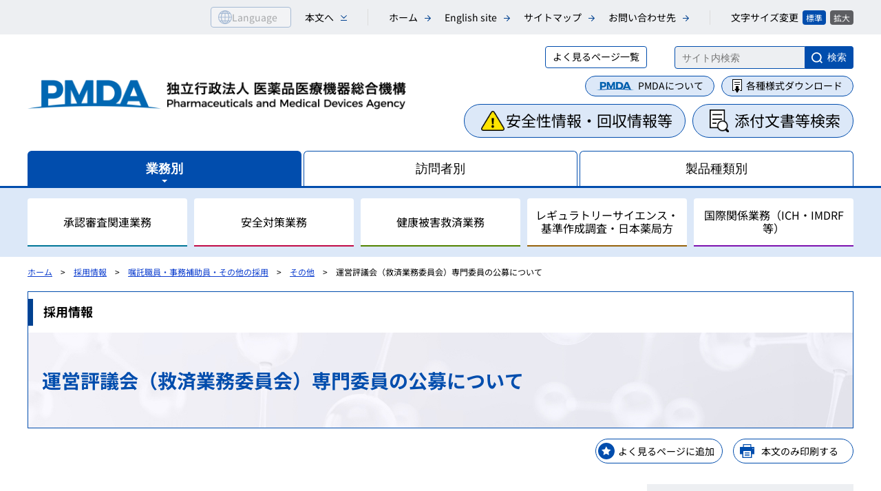

--- FILE ---
content_type: text/html
request_url: https://www.pmda.go.jp/recruit/0742.html
body_size: 78017
content:
<!DOCTYPE html>
<html lang="ja">
<head>
  <meta charset="UTF-8">
  <meta http-equiv="X-UA-Compatible" content="IE=edge">
  <meta name="viewport" content="width=device-width initial-scale=1.0">
  <meta name="format-detection" content="telephone=no">
  <title>運営評議会（救済業務委員会）専門委員の公募について | 独立行政法人 医薬品医療機器総合機構</title>
  <meta name="keywords" content="">
  <meta name="description" content="医薬品・医療機器・再生医療等製品の承認審査・安全対策・健康被害救済の3つの業務を行う組織。">
  <meta property="og:title" content="運営評議会（救済業務委員会）専門委員の公募について">
  <meta property="og:type" content="article">
  <meta property="og:site_name" content="独立行政法人 医薬品医療機器総合機構">
  <meta property="og:url" content="https://www.pmda.go.jp/recruit/0742.html">
  <meta property="og:description" content="医薬品・医療機器・再生医療等製品の承認審査・安全対策・健康被害救済の3つの業務を行う組織。">
  <meta property="og:image" content="https://www.pmda.go.jp/files/000253405.png">
  <meta name="twitter:card" content="summary_large_image">
  <meta name="twitter:description" content="医薬品・医療機器・再生医療等製品の承認審査・安全対策・健康被害救済の3つの業務を行う組織。">
  <meta name="twitter:title" content="運営評議会（救済業務委員会）専門委員の公募について">
  <meta name="twitter:image" content="https://www.pmda.go.jp/files/000253405.png">
  <link rel="icon" href="/files/000199015.ico" type="image/ico">
  <link rel="stylesheet" href="/files/common/css/aly.css">
  <link rel="stylesheet" href="/files/common/css/style.css">
  <link rel="stylesheet" href="/files/common/css/language.css">
  <link rel="stylesheet" href="/files/common/css/modal.css">
  <link rel="stylesheet" href="/files/common/css/print.css" media="print">
  <script src="/files/common/js/modal.js"></script>
  <script src="/files/common/js/language.js"></script>

</head>

<body id="Saiyo_00001310" class="article">
	<!-- wrapper start ==============================-->
	<div class="wrapper" id="pagetop">
<!-- Google Tag Manager -->
<noscript><iframe title="GoogleTagManager" src="//www.googletagmanager.com/ns.html?id=GTM-MHGKV3" height="0" width="0" style="display:none;visibility:hidden"></iframe></noscript>
<script>(function(w,d,s,l,i){w[l]=w[l]||[];w[l].push({'gtm.start':
new Date().getTime(),event:'gtm.js'});var f=d.getElementsByTagName(s)[0],
j=d.createElement(s),dl=l!='dataLayer'?'&l='+l:'';j.async=true;j.src=
'//www.googletagmanager.com/gtm.js?id='+i+dl;f.parentNode.insertBefore(j,f);
})(window,document,'script','dataLayer','GTM-MHGKV3');</script>
<!-- End Google Tag Manager -->
<noscript><p id="NoScriptWarning">当ウェブサイトを快適にご覧いただくには、ブラウザのJavaScript設定を有効（オン）にしていただく必要がございます。</p></noscript>

		<!-- header start ==============================-->
		<header class="header">
			<div class="header__block01">
				<div class="inner">
					<!-- 言語切り替えドロップダウン start -->
					<div class="language">
						<form method="POST" action="" title="言語選択">
							<div class="language__btn ja" tabindex="0">
								<span class="language__icon">
									<img src="/files/000253167.svg" alt="language">
									<span class="language__text">Language</span>
								</span>
								<div class="language__dropdown">
									<label for="lang" class="language__label-text"><span class="language__switch--ja">言語選択</span><span class="language__switch--en">Language switch</span></label>
									<select name="language" id="lang" class="language__select" title="言語選択" onchange="selectLang(value)">
										<option value="ja" data-stt-changelang="ja" data-stt-ignore data-stt-active>日本語</option>
										<option value="en" data-stt-changelang="en" data-stt-ignore>English</option>
									</select>
									<div class="language__description--ja">
										<p class="language__description-text" data-stt-ignore>当サイトでは、機械的な自動翻訳サービスを使用しています。</p>
									</div>
									<div class="language__description--en">
										<p class="language__description-text" data-stt-ignore>Notification<br>
											This site may not be accurate due to machine translation, and all files (PDF, Excel, Word, PowerPoint) are not translated.
										</p>
									</div>
								</div>
							</div>
						</form>
					</div>
					<!-- 言語切り替えドロップダウン end -->
					<ul class="header__link">
						<li class="navskip"><a title="本文へ" href="#contents"><span>本文へ</span></a></li>
						<li><a href="/index.html">ホーム</a></li>
						<li><a href="/english/index.html" lang="en">English site</a></li>
						<li><a href="/0007.html">サイトマップ</a></li>
						<li><a href="/0006.html">お問い合わせ先</a></li>
					</ul>
					<ul class="fontsize">
						<li class="text">文字サイズ変更</li>
						<li class="btn normal"><a href="javascript:textSizeReset();">標準</a></li>
						<li class="btn enlarge"><a href="javascript:textSizeUp();">拡大</a></li>
					</ul>
				</div><!-- //.inner -->
			</div><!-- //.header__block01 -->
			<div class="header__block02">
				<div class="inner">
					<!-- SP版 言語切り替えドロップダウン start -->
					<div class="language language--sp">
						<form method="POST" action="" title="言語選択">
							<div class="language__btn ja" tabindex="0">
								<span class="language__icon">
									<img src="/files/000253167.svg" alt="language">
									<span class="language__text">Language</span>
								</span>
								<div class="language__dropdown">
									<label for="lang-sp" class="language__label-text"><span class="language__switch--ja">言語選択</span><span class="language__switch--en">Language switch</span></label>
									<select name="language" id="lang-sp" class="language__select" title="言語選択" onchange="selectLang(value)">
										<option value="ja" data-stt-changelang="ja" data-stt-ignore="" data-stt-active="">日本語</option>
										<option value="en" data-stt-changelang="en" data-stt-ignore="">English</option>
									</select>
									<div class="language__description--ja">
										<p class="language__description-text" id="lang-msg-sp">当サイトでは、機械的な自動翻訳サービスを使用しています。</p>
									</div>
									<div class="language__description--en">
										<p class="language__description-text">Notification<br>
											This site may not be accurate due to machine translation, and all files (PDF, Excel, Word, PowerPoint) are not translated.
										</p>
									</div>
								</div>
							</div>
						</form>
					</div>
					<!-- SP版 言語切り替えドロップダウン end -->
					<!-- <div class="btn__language"><a href="/english/index.html">English</a></div> -->
					<div class="header__title">
						<a href="/index.html"><img src="/files/000253169.png" alt="独立行政法人 医薬品医療機器総合機構"></a>
					</div>
					<div class="btn__menu">
						<div class="inner">
							<div class="hamburger_menu">メニュー</div>
							<div class="hamburger_close">閉じる</div>
							<span></span>
							<span></span>
							<span></span>
						</div><!-- //.inner -->
					</div><!-- //.btn__menu -->
				</div><!-- //.inner -->
			</div><!-- //.header__block02 -->
			<div class="navigation">
				<div class="navigation__slide">
					<div class="inner">
						<div class="header__block03">
							<div class="inner">
                <div class="area__box">
                  <div class="area__mylink">
                    <div class="btn__mylink"><a href="javascript:void(0);">よく見るページ一覧</a></div>
                    <div class="mylink"></div>
                  </div>
                  <div class="area__search">
                    <form action="https://ss.pmda.go.jp/ja_all/search.x" method="get" name="search" target="new_window">
                      <label for="MF_form_phrase"></label>
                      <input type="hidden" name="nccharset" value="FEF28A70">
                      <input autocomplete="off" id="MF_form_phrase" name="q" title="サイト内検索" type="text" placeholder="サイト内検索">
                      <button title="新規ウィンドウで検索結果を表示">検索</button>
                      <input id="hidden1" name="ie" type="hidden" value="UTF-8">
                      <input id="hidden2" name="page" type="hidden" value="1">
                    </form>
                  </div><!-- //.area__search -->
                </div><!-- //.area__box -->

								<div class="area__btn pc__none">
									<div class="btn__safety">
										<a href="/search_index.html" target="_blank" title="新規ウィンドウで開く">安全性情報・回収情報等</a>
									</div><!-- //.btn__safety -->
									<div class="area__document">
										<div class="btn__document btn__overlay"><a href="javascript:void(0);" data-target="document">添付文書等検索</a></div>
									</div>
									<div class="btn__download">
										<a href="/yoshiki_index.html" target="_blank" title="新規ウィンドウで開く">各種様式ダウンロード</a>
									</div><!-- //.btn__download -->
									<div class="area__about_pmda">
										<div class="btn__about_pmda btn__overlay"><a href="/about-pmda/index.html">PMDAについて</a></div>
									</div>
								</div><!-- //.area__btn -->

								<div class="area__btn sp__none">
									<div class="area__about_pmda">
										<div class="btn__about_pmda btn__overlay"><a href="/about-pmda/index.html">PMDAについて</a></div>
									</div>
									<div class="btn__download">
										<a href="/yoshiki_index.html" target="_blank" title="新規ウィンドウで開く">各種様式ダウンロード</a>
									</div><!-- //.btn__download -->
								</div><!-- //.area__btn -->

								<div class="area__btn area__btn__bottom sp__none">
									<div class="btn__safety">
										<a href="/search_index.html" target="_blank" title="新規ウィンドウで開く">安全性情報・回収情報等</a>
									</div><!-- //.btn__safety -->
									<div class="area__document">
										<div class="btn__document btn__overlay"><a href="javascript:void(0);" data-target="document">添付文書等検索</a></div>
									</div>
								</div><!-- //.area__btn -->
							</div><!-- //.inner -->
						</div><!-- //.header__block03 -->
						<div class="navigation__category">
							<div class="tab__menu">
								<div class="inner">
									<button class="tab"><span>業務別</span></button>
									<button class="tab"><span>訪問者別</span></button>
									<button class="tab"><span>製品種類別</span></button>
								</div><!-- //.inner -->
							</div><!-- //.tab__menu -->
							<div class="tab__area">

								<div class="tab__contents">
									<div class="inner">
										<div class="btn__back">戻る</div>
										<ul class="nav__list--dropdown nav_cat01">
											<li class="nav__link">
												<div class="nav__ac"><a href="/review-services/index.html"><span>承認審査関連業務</span></a></div>
												<div class="dropdown">
													<div class="inner">
														<ul class="dropdown__list">
															<li><a href="/review-services/outline/0001.html">審査関連業務の概要</a></li>
															<li><a href="/review-services/f2f-pre/0001.html">相談業務</a></li>
															<li><a href="/review-services/trials/0001.html">治験関連業務</a></li>
															<li><a href="/review-services/drug-reviews/0001.html">承認審査業務（申請、審査等）</a></li>
															<li><a href="/review-services/0070.html">新規モダリティ・NAMs</a></li>
															<li><a href="/review-services/inspections/0001.html">信頼性保証業務（GLP/GCP/GPSP）</a></li>
															<li><a href="/review-services/gmp-qms-gctp/0001.html">GMP/QMS/GCTP適合性調査業務</a></li>
															<li><a href="/review-services/page001-62-000030.html">検定・検査に関する業務</a></li>
															<li><a href="/review-services/reexamine-reevaluate/0001.html">再審査・再評価・使用成績評価業務</a></li>
															<li><a href="/review-services/reexamine-reevaluate/registered-cb/0001.html">登録認証機関に対する調査等業務</a></li>
															<li><a href="/review-services/drug-reviews/user-fees/0001.html">審査等手数料・対面助言等の手数料</a></li>
															<li><a href="/review-services/symposia/0001.html">シンポジウム・ワークショップ</a></li>
															<li><a href="/review-services/pub-comments/0001.html">パブリックコメント</a></li>
														</ul>
													</div><!-- //.inner -->
												</div><!-- //.dropdown -->
											</li>
											<li class="nav__link">
												<div class="nav__ac"><a href="/safety/index.html"><span>安全対策業務</span></a></div>
												<div class="dropdown">
													<div class="inner">
														<ul class="dropdown__list">
															<li><a href="/safety/outline/0001.html">安全対策業務の概要</a></li>
															<li><a href="/safety/reports/0001.html">副作用・不具合等情報の収集・整理業務</a></li>
															<li><a href="/safety/consultation-for-mah/0007.html">安全対策の検討・実施に関する相談（企業向け）</a></li>
															<li><a href="/safety/surveillance-analysis/0001.html">調査・分析業務（疫学調査等）</a></li>
															<li><a href="/safety/mid-net/0001.html">MID-NET</a></li>
															<li><a href="/safety/info-services/0001.html">情報提供業務</a></li>
															<li><a href="/safety/consultation-for-patients/0001.html">患者・一般の方からのくすり・医療機器の相談窓口</a></li>
															<li><a href="/safety/info-services/safety-contributions/0001.html">安全対策等拠出金の徴収</a></li>
															<li><a href="/safety/symposia/0001.html">シンポジウム・ワークショップ</a></li>
															<li><a href="/safety/pub-comments/0001.html">パブリックコメント</a></li>
														</ul>
													</div><!-- //.inner -->
												</div><!-- //.dropdown -->
											</li>
											<li class="nav__link">
												<div class="nav__ac"><a href="/relief-services/index.html"><span>健康被害救済業務</span></a></div>
												<div class="dropdown">
													<div class="inner">
														<ul class="dropdown__list">
															<li><a href="/relief-services/outline/0001.html">健康被害救済業務の概要</a></li>
															<li><a href="/relief-services/adr-sufferers/0001.html">医薬品副作用被害救済制度に関する業務</a></li>
															<li><a href="/relief-services/infections/0001.html">生物由来製品感染等被害救済制度に関する業務</a></li>
															<li><a href="/relief-services/smon-patients/0001.html">スモン患者に対する健康管理手当等の受託・貸付業務</a></li>
															<li><a href="/relief-services/hiv-positives/0002.html">HIV感染者、エイズ発症者に対する健康管理費用等の受託給付業務</a></li>
															<li><a href="/relief-services/hepatitis-c/0001.html">C型肝炎特別措置法の給付金支給業務</a></li>
															<li><a href="/relief-services/health-welfare/0001.html">保健福祉事業</a></li>
															<li><a href="/relief-services/contributions/0001.html">拠出金の徴収業務</a></li>
															<li><a href="/relief-services/unyokaizen/0002.html">健康被害救済制度の運用改善等に関する検討会</a></li>
															<li><a href="/relief-services/symposia/0001.html">シンポジウム・ワークショップ</a></li>
															<li><a href="/relief-services/pub-comments/0001.html">パブリックコメント</a></li>
														</ul>
													</div><!-- //.inner -->
												</div><!-- //.dropdown -->
											</li>
											<li class="nav__link">
												<div class="nav__ac"><a href="/rs-std-jp/rs/index.html"><span>レギュラトリーサイエンス・基準作成調査・日本薬局方</span></a></div>
												<div class="dropdown">
													<div class="inner">
														<ul class="dropdown__list">
															<li><a href="/rs-std-jp/rs-center/0001.html">レギュラトリーサイエンスセンターの概要</a></li>
															<li><a href="/rs-std-jp/outline/0001.html">レギュラトリーサイエンスについて</a></li>
															<li><a href="/rs-std-jp/research/0001.html">研究推進業務</a></li>
															<li><a href="/rs-std-jp/joint-grad-school/0001.html">包括的連携・連携大学院</a></li>
															<li><a href="/rs-std-jp/science-committee/0001.html">科学委員会</a></li>
															<li><a href="/rs-std-jp/subcommittees/0001.html">先端科学技術への対応</a></li>
															<li><a href="/rs-std-jp/cross-sectional-project/0001.html">レギュラトリーサイエンスに係る横断プロジェクト</a></li>
															<li><a href="/rs-std-jp/standards-development/outline/0001.html">基準作成調査業務の概要</a></li>
															<li><a href="/rs-std-jp/standards-development/jp/0001.html">日本薬局方関連業務</a></li>
															<li><a href="/rs-std-jp/standards-development/for-devices/0001.html">医療機器基準</a></li>
															<li><a href="/rs-std-jp/standards-development/guidance-guideline/0001.html">ガイダンス・ガイドライン・Early Consideration</a></li>
														</ul>
													</div><!-- //.inner -->
												</div><!-- //.dropdown -->
											</li>
											<li class="nav__link">
												<div class="nav__ac"><a href="/int-activities/index.html"><span>国際関係業務（ICH・IMDRF等）</span></a></div>
												<div class="dropdown">
													<div class="inner">
														<ul class="dropdown__list">
															<li><a href="/int-activities/outline/0001.html">国際関係業務の概要</a></li>
															<li><a href="/int-activities/int-harmony/0001.html">国際調和活動</a></li>
															<li><a href="/int-activities/overseas-partners/0001.html">各国との取り決め等</a></li>
															<li><a href="/int-activities/overseas-regulation/0001.html">海外規制情報</a></li>
															<li><a href="/int-activities/asia/0001.html">アジアとの協力</a></li>
															<li><a href="/int-activities/training-center/0001.html">アジア医薬品・医療機器トレーニングセンター</a></li>
															<li><a href="/int-activities/overseas-office/0001.html">海外事務所</a></li>
															<li><a href="/int-activities/symposia/0001.html">シンポジウム・ワークショップ</a></li>
															<li><a href="/int-activities/pub-comments/0001.html">パブリックコメント</a></li>
														</ul>
													</div><!-- //.inner -->
												</div><!-- //.dropdown -->
											</li>
										</ul>
									</div><!-- //.inner -->
								</div><!-- /.tab__contents -->

								<div class="tab__contents">
									<div class="inner">
										<div class="btn__back">戻る</div>
										<ul class="nav__list--dropdown nav_cat03">
											<li class="nav__link">
												<div class="nav__ac"><a href="/pnavi-01.html"><span>一般の方におすすめのコンテンツ</span></a></div>
												<div class="dropdown">
													<div class="inner">
														<div class="block">
															<div class="dropdown__title">くすりを使うときに知っておきたい</div>
															<ul class="dropdown__list">
																<li><a href="/safety/consultation-for-patients/on-drugs/qa/0014.html">くすりQ&amp;A</a></li>
																<li><a href="/safety/info-services/drugs/items-information/guide-for-patients/0001.html">患者向医薬品ガイド</a></li>
																<li><a href="/safety/info-services/drugs/items-information/vacc-guide/0001.html">ワクチン接種を受ける人へのガイド</a></li>
																<li><a href="/safety/info-services/drugs/items-information/otc-pack-ins/0001.html">一般用医薬品／要指導医薬品の添付文書</a></li>
																<li><a href="/safety/info-services/drugs/calling-attention/properly-use-alert/0005.html">PMDAからの医薬品適正使用のお願い</a></li>
																<li><a href="/safety/info-services/drugs/calling-attention/properly-use-alert/0005_c.html">緊急安全性情報／安全性速報（患者向け）</a></li>
															</ul>
														</div><!-- //.block -->
														<div class="block">
															<div class="dropdown__title">くすりの副作用や使い方などについて知っておきたい</div>
															<ul class="dropdown__list">
																<li><a href="/safety/info-services/drugs/adr-info/manuals-for-public/0001.html">重篤副作用マニュアル</a></li>
																<li><a href="/safety/consultation-for-patients/0001.html">患者・一般の方からのくすり・医療機器の相談窓口</a></li>
															</ul>
														</div><!-- //.block -->
														<div class="block">
															<div class="dropdown__title">くすりによる重篤な健康被害に対する医療費等の支給を受けたい</div>
															<ul class="dropdown__list">
																<li><a href="/relief-services/0001.html">医薬品副作用被害救済制度</a></li>
																<li><a href="/relief-services/adr-sufferers/0020.html">医薬品副作用被害救済制度相談窓口</a></li>
															</ul>
														</div><!-- //.block -->
														<div class="block">
															<div class="dropdown__title">医療機器を使うときに知っておきたい</div>
															<ul class="dropdown__list">
																<li><a href="/safety/consultation-for-patients/on-devices/qa/0006.html">医療機器Q&amp;A</a></li>
																<li><a href="/safety/info-services/devices/0122.html">PMDAからの医療機器適正使用のお願い</a></li>
																<li><a href="/safety/consultation-for-patients/0001.html">患者・一般の方からのくすり・医療機器の相談窓口</a></li>
															</ul>
														</div><!-- //.block -->
														<div class="block">
															<div class="dropdown__title">日本で使用可能なくすり・医療機器を知りたい</div>
															<ul class="dropdown__list">
																<li><a href="/review-services/drug-reviews/review-information/0002.html">くすり・医療機器の承認情報</a></li>
															</ul>
														</div><!-- //.block -->
														<div class="block">
															<div class="dropdown__title">自身の副作用を安全対策に活かしたい</div>
															<ul class="dropdown__list">
																<li><a href="/safety/reports/patients/0024.html">患者からの医薬品副作用報告</a></li>
																<li><a href="/safety/reports/patients/0020.html">患者副作用報告Q&amp;A</a></li>
																<li><a href="/safety/reports/patients/0005.html">報告いただいた患者副作用報告に関する情報</a></li>
															</ul>
														</div><!-- //.block -->
													</div><!-- //.inner -->
												</div><!-- //.dropdown -->
											</li>
											<li class="nav__link">
												<div class="nav__ac"><a href="/pnavi-02.html"><span>医療従事者の方におすすめのコンテンツ</span></a></div>
												<div class="dropdown">
													<div class="inner">
														<div class="block">
															<div class="dropdown__title">添付文書・RMPを調べたい</div>
															<ul class="dropdown__list">
																<li><a href="/safety/info-services/drugs/items-information/p-drug-pack-ins/0001.html">医療用医薬品の添付文書</a></li>
																<li><a href="/safety/info-services/drugs/items-information/otc-pack-ins/0001.html">一般用医薬品の添付文書</a></li>
																<li><a href="/safety/info-services/devices/0010.html">医療機器の添付文書</a></li>
																<li><a href="/safety/info-services/ctp/0014.html">再生医療等製品の添付文書</a></li>
																<li><a href="/safety/info-services/ivd/0004.html">体外診断用医薬品の添付文書</a></li>
																<li><a href="/safety/info-services/drugs/items-information/rmp/0002.html">医薬品リスク管理計画（RMP）</a></li>
																<li><a href="/safety/info-services/devices/0125.html">医療機器リスク管理計画（RMP）</a></li>
															</ul>
														</div><!-- //.block -->
														<div class="block">
															<div class="dropdown__title">副作用・不具合を報告・確認したい</div>
															<ul class="dropdown__list">
																<li><a href="/safety/reports/hcp/0002.html">医薬関係者からの報告</a></li>
																<li><a href="/safety/info-services/drugs/adr-info/suspected-adr/0005.html">副作用が疑われる症例報告に関する情報</a></li>
																<li><a href="/safety/info-services/devices/0090.html">不具合が疑われる症例報告に関する情報</a></li>
																<li><a href="/safety/info-services/drugs/adr-info/manuals-for-hc-pro/0001.html">重篤副作用疾患別対応マニュアル（医療従事者向け） </a></li>
															</ul>
														</div><!-- //.block -->
														<div class="block">
															<div class="dropdown__title">副作用による健康被害が発生したら</div>
															<ul class="dropdown__list">
																<li><a href="/relief-services/adr-sufferers/0001.html">医薬品副作用被害救済制度</a></li>
																<li><a href="/relief-services/adr-sufferers/0006.html">医薬品副作用被害救済制度に関するQ&amp;A</a></li>
																<li><a href="/relief-services/adr-sufferers/0004.html">請求に必要な書類</a></li>
															</ul>
														</div><!-- //.block -->
														<div class="block">
															<div class="dropdown__title">医療安全の情報を知りたい</div>
															<ul class="dropdown__list">
																<li><a href="/safety/info-services/medical-safety-info/0009.html">医療安全情報</a></li>
															</ul>
														</div><!-- //.block -->
														<div class="block">
															<div class="dropdown__title">承認情報を知りたい</div>
															<ul class="dropdown__list">
																<li><a href="/review-services/drug-reviews/review-information/p-drugs/0020.html">医療用医薬品の審査報告書</a></li>
																<li><a href="/review-services/drug-reviews/review-information/otc/0002.html">一般用医薬品・要指導医薬品の審査報告書</a></li>
																<li><a href="/review-services/drug-reviews/review-information/devices/0010.html">医療機器の審査報告書</a></li>
																<li><a href="/review-services/drug-reviews/review-information/p-drugs/0010.html">新医薬品の承認品目一覧</a></li>
																<li><a href="/review-services/drug-reviews/review-information/devices/0018.html">新医療機器の承認品目一覧</a></li>
																<li><a href="/review-services/drug-reviews/review-information/p-drugs/0017.html">「医療上の必要性の高い未承認薬・適応外薬検討会議」における検討結果を受け保険適用される品目に関する情報</a></li>
																<li><a href="/review-services/drug-reviews/review-information/cd/0001.html">コンパニオン診断薬等の情報</a></li>
															</ul>
														</div><!-- //.block -->
														<div class="block">
															<div class="dropdown__title">治験に関する情報を知りたい</div>
															<ul class="dropdown__list">
																<li><a href="/review-services/trials/0001.html">治験関連情報</a></li>
																<li><a href="/review-services/trials/0016.html">人道的見地から実施される治験情報（医薬品、機器・再生）</a></li>
																<li><a href="/review-services/trials/0008.html">治験審査委員会（IRB）</a></li>
																<li><a href="/review-services/inspections/drugs/0001.html">医薬品／再生医療等製品の信頼性保証業務</a></li>
																<li><a href="/review-services/inspections/devices/0001.html">医療機器の信頼性保証業務</a></li>
															</ul>
														</div><!-- //.block -->
														<div class="block">
															<div class="dropdown__title">患者向けに作成されている文書等</div>
															<ul class="dropdown__list">
																<li><a href="/safety/info-services/drugs/items-information/guide-for-patients/0001.html">患者向医薬品ガイド</a></li>
																<li><a href="/safety/info-services/drugs/items-information/vacc-guide/0001.html">ワクチン接種を受ける人へのガイド</a></li>
																<li><a href="/safety/info-services/drugs/calling-attention/properly-use-alert/0005_c.html">緊急安全性情報・安全性速報（患者向け）</a></li>
																<li><a href="/safety/info-services/drugs/calling-attention/properly-use-alert/0005.html">PMDAからの医薬品適正使用のお願い（患者向け）</a></li>
																<li><a href="/relief-services/0001.html">医薬品副作用被害救済制度（一般の方向け）</a></li>
																<li><a href="/safety/info-services/drugs/adr-info/manuals-for-public/0001.html">重篤副作用疾患別対応マニュアル（患者・一般の方向け）</a></li>
															</ul>
														</div><!-- //.block -->
														<div class="block">
															<div class="dropdown__title">タイムリーに安全性情報等を入手したい</div>
															<ul class="dropdown__list">
																<li><a href="/safety/info-services/medi-navi/0007.html">PMDAメディナビ</a></li>
															</ul>
														</div><!-- //.block -->
														<div class="block">
															<div class="dropdown__title">臨床評価に関するガイドラインを知りたい</div>
															<ul class="dropdown__list">
																<li><a href="/rs-std-jp/standards-development/guidance-guideline/0001.html">ガイダンス・ガイドライン</a></li>
																<li><a href="/int-activities/int-harmony/ich/0011.html">ICHガイドライン</a></li>
															</ul>
														</div><!-- //.block -->
														<div class="block">
															<div class="dropdown__title">検定・検査に関する情報を知りたい</div>
															<ul class="dropdown__list">
																<li><a href="/review-services/page001-62-000031.html">検定・検査合格情報</a></li>
															</ul>
														</div><!-- //.block -->
													</div><!-- //.inner -->
												</div><!-- //.dropdown -->
											</li>
											<li class="nav__link">
												<div class="nav__ac"><a href="/pnavi-03.html"><span>アカデミアの方におすすめのコンテンツ</span></a></div>
												<div class="dropdown">
													<div class="inner">
														<div class="block">
															<div class="dropdown__title">研究成果を医薬品にしたい</div>
															<ul class="dropdown__list">
																<li><a href="/review-services/outline/0001.html">実用化までの流れとPMDAの関わる業務</a></li>
																<li><a href="/review-services/f2f-pre/strategies/0003.html">RS総合相談・RS戦略相談</a></li>
																<li><a href="/int-activities/int-harmony/ich/0070.html">ICHガイドライン</a></li>
																<li><a href="/rs-std-jp/standards-development/guidance-guideline/0001.html">ガイダンス・ガイドライン</a></li>
															</ul>
														</div><!-- //.block -->
														<div class="block">
															<div class="dropdown__title">研究成果を医療機器にしたい</div>
															<ul class="dropdown__list">
																<li><a href="/review-services/outline/0001.html">実用化までの流れとPMDAの関わる業務</a></li>
																<li><a href="/review-services/f2f-pre/strategies/0003.html">RS総合相談・RS戦略相談</a></li>
																<li><a href="/review-services/drug-reviews/about-reviews/devices/0014.html">承認基準、認証基準</a></li>
															</ul>
														</div><!-- //.block -->
														<div class="block">
															<div class="dropdown__title">研究成果を再生医療等製品にしたい</div>
															<ul class="dropdown__list">
																<li><a href="/review-services/outline/0001.html">実用化までの流れとPMDAの関わる業務</a></li>
																<li><a href="/review-services/f2f-pre/strategies/0003.html">RS総合相談・RS戦略相談</a></li>
																<li><a href="/review-services/drug-reviews/about-reviews/ctp/0007.html">製造販売手順及び承認審査に関する情報</a></li>
																<li><a href="/review-services/gmp-qms-gctp/ensure-safety-regen/0001.html">再生医療等安全性確保法に関する適合性調査</a></li>
															</ul>
														</div><!-- //.block -->
														<div class="block">
															<div class="dropdown__title">研究成果を体外診断用医薬品にしたい</div>
															<ul class="dropdown__list">
																<li><a href="/review-services/outline/0001.html">実用化までの流れとPMDAの関わる業務</a></li>
																<li><a href="/review-services/f2f-pre/strategies/0003.html">RS総合相談・RS戦略相談</a></li>
																<li><a href="/review-services/drug-reviews/about-reviews/ivd/0002.html">開発・承認申請に関する通知等</a></li>
																<li><a href="/rs-std-jp/cross-sectional-project/0013.html">コンパニオン診断薬について</a></li>
															</ul>
														</div><!-- //.block -->
														<div class="block">
															<div class="dropdown__title">既承認の製品情報や日本薬局方等を開発の参考としたい</div>
															<ul class="dropdown__list">
																<li><a href="/review-services/drug-reviews/review-information/0002.html">承認情報</a></li>
																<li><a href="/safety/info-services/drugs/items-information/rmp/0002.html">医薬品リスク管理計画（RMP）</a></li>
																<li><a href="/safety/info-services/devices/0125.html">医療機器リスク管理計画（RMP）</a></li>
																<li><a href="/rs-std-jp/standards-development/jp/0004.html">日本薬局方</a></li>
																<li><a href="/search_index.html">添付文書等の製品に関する情報</a></li>
															</ul>
														</div><!-- //.block -->
														<div class="block">
															<div class="dropdown__title">治験を実施したい</div>
															<ul class="dropdown__list">
																<li><a href="/review-services/trials/0001.html">治験関連情報</a></li>
																<li><a href="/review-services/trials/0008.html">治験審査委員会（IRB）</a></li>
																<li><a href="/review-services/inspections/0001.html">信頼性保証業務</a></li>
															</ul>
														</div><!-- //.block -->
														<div class="block">
															<div class="dropdown__title">PMDAのレギュラトリーサイエンス・研究に関する取組みを知りたい</div>
															<ul class="dropdown__list">
																<li><a href="/rs-std-jp/outline/0001.html">レギュラトリーサイエンスとは</a></li>
																<li><a href="/rs-std-jp/science-committee/0001.html">科学委員会</a></li>
																<li><a href="/rs-std-jp/joint-grad-school/0001.html">連携大学院</a></li>
																<li><a href="/rs-std-jp/facilitate-developments/0001.html">革新的医薬品・医療機器・再生医療等製品実用化促進事業</a></li>
																<li><a href="/rs-std-jp/research/0010.html">PMDAにおけるレギュラトリーサイエンス研究</a></li>
																<li><a href="/safety/mid-net/0001.html">MID-NET（医療情報データベース）</a></li>
															</ul>
														</div><!-- //.block -->
													</div><!-- //.inner -->
												</div><!-- //.dropdown -->
											</li>
											<li class="nav__link">
												<div class="nav__ac"><a href="/pnavi-04.html"><span>企業の方におすすめのコンテンツ</span></a></div>
												<div class="dropdown">
													<div class="inner">
														<div class="block">
															<div class="dropdown__title">製造販売を行いたい</div>
															<ul class="dropdown__list">
																<li><a href="/review-services/drug-reviews/procedures/0022.html">製造販売手順について</a></li>
																<li><a href="/review-services/trials/0001.html">治験関連情報</a></li>
																<li><a href="/review-services/inspections/0001.html">信頼性調査（GLP/GCP/GPSP適合性調査）</a></li>
																<li><a href="/review-services/gmp-qms-gctp/0001.html">GMP/QMS/GCTP適合性調査</a></li>
															</ul>
														</div><!-- //.block -->
														<div class="block">
															<div class="dropdown__title">申請を行いたい</div>
															<ul class="dropdown__list">
																<li><a href="/review-services/drug-reviews/procedures/0025.html">申請等の手続き</a></li>
																<li><a href="/review-services/drug-reviews/review-information/0002.html">承認情報</a></li>
															</ul>
														</div><!-- //.block -->
														<div class="block">
															<div class="dropdown__title">PMDAが行うその他の手続きについて知りたい</div>
															<ul class="dropdown__list">
																<li><a href="/review-services/drug-reviews/master-files/0007.html">原薬等登録原簿（マスターファイル）（MF）</a></li>
																<li><a href="/review-services/drug-reviews/cert-exp/0002.html">輸出証明</a></li>
																<li><a href="/review-services/drug-reviews/foreign-mfr/0004.html">外国製造業者の手続き</a></li>
															</ul>
														</div><!-- //.block -->
														<div class="block">
															<div class="dropdown__title">GMP・GCTP適合性調査について知りたい</div>
															<ul class="dropdown__list">
																<li><a href="/review-services/gmp-qms-gctp/gmp/0025.html">GMP調査結果等の公表</a></li>
																<li><a href="/review-services/gmp-qms-gctp/gmp/0001.html">GMP適合性調査</a></li>
																<li><a href="/review-services/gmp-qms-gctp/gctp/0002.html">GCTP適合性調査</a></li>
																<li><a href="/review-services/gmp-qms-gctp/gmp/0011.html">指摘事項の公表やGMPラウンドテーブル会議について</a></li>
																<li><a href="/review-services/gmp-qms-gctp/gmp/0012.html">GMP・GCTP適合性調査に関するFAQ</a></li>
															</ul>
														</div><!-- //.block -->
														<div class="block">
															<div class="dropdown__title">開発を円滑に進めたい</div>
															<ul class="dropdown__list">
																<li><a href="/review-services/f2f-pre/strategies/0003.html">RS総合相談・RS戦略相談</a></li>
																<li><a href="/review-services/f2f-pre/consultations/0017.html">治験相談（医薬品・医薬部外品）</a></li>
																<li><a href="/review-services/f2f-pre/consultations/0003.html">治験相談（医療機器・体外診断用医薬品）</a></li>
																<li><a href="/review-services/f2f-pre/consultations/0028.html">治験相談（再生医療等製品）</a></li>
																<li><a href="/review-services/f2f-pre/consultations/0005.html">簡易相談（一般用医薬品・要指導医薬品、医薬部外品等）</a></li>
																<li><a href="/rs-std-jp/standards-development/guidance-guideline/0001.html">ガイダンス・ガイドライン</a></li>
															</ul>
														</div><!-- //.block -->
														<div class="block">
															<div class="dropdown__title">製造販売後の安全対策について知りたい</div>
															<ul class="dropdown__list">
																<li><a href="/safety/reports/mah/0008.html">副作用、不具合等の報告</a></li>
																<li><a href="/safety/consultation-for-mah/0007.html">安全対策の検討・実施に関する相談</a></li>
																<li><a href="/safety/info-services/drugs/items-information/0001.html">添付文書等の情報（医薬品）</a></li>
																<li><a href="/safety/info-services/devices/0091.html">添付文書等の情報（医療機器）</a></li>
																<li><a href="/safety/info-services/ctp/0001.html">添付文書等の情報（再生医療等製品）</a></li>
																<li><a href="/safety/info-services/ivd/0001.html">添付文書等の情報（体外診断用医薬品）</a></li>
																<li><a href="/safety/info-services/qdrugs-cosmetics/0004.html">安全性に関する情報（医薬部外品・化粧品）</a></li>
																<li><a href="/safety/info-services/drugs/items-information/rmp/0002.html">医薬品リスク管理計画（RMP）</a></li>
																<li><a href="/safety/info-services/devices/0125.html">医療機器リスク管理計画（RMP）</a></li>
																<li><a href="/safety/mid-net/0001.html">MID-NET（医療情報データベース）</a></li>
															</ul>
														</div><!-- //.block -->
														<div class="block">
															<div class="dropdown__title">PMDAの先進的な取組みが知りたい</div>
															<ul class="dropdown__list">
																<li><a href="/review-services/drug-reviews/about-reviews/p-drugs/0003.html">新医薬品の申請電子データ提出</a></li>
																<li><a href="/review-services/drug-reviews/0002.html">先駆け審査指定制度</a></li>
																<li><a href="/rs-std-jp/science-committee/0001.html">科学委員会</a></li>
																<li><a href="/safety/surveillance-analysis/0011.html">MIHARI Project</a></li>
															</ul>
														</div><!-- //.block -->
														<div class="block">
															<div class="dropdown__title">手数料・拠出金について</div>
															<ul class="dropdown__list">
																<li><a href="/review-services/drug-reviews/user-fees/0001.html">審査等手数料・対面助言等の手数料</a></li>
																<li><a href="/safety/info-services/safety-contributions/0001.html">安全対策等拠出金</a></li>
																<li><a href="/relief-services/contributions/0001.html">副作用拠出金及び感染拠出金</a></li>
															</ul>
														</div><!-- //.block -->
														<div class="block">
															<div class="dropdown__title">検定・検査に関する情報を知りたい</div>
															<ul class="dropdown__list">
																<li><a href="/review-services/page001-62-000030.html">検定・検査の手続き等</a></li>
																<li><a href="/review-services/page001-62-000031.html">検定・検査合格情報</a></li>
															</ul>
														</div><!-- //.block -->
													</div><!-- //.inner -->
												</div><!-- //.dropdown -->
											</li>
										</ul>
									</div><!-- //.inner -->
								</div><!-- /.tab__contents -->

								<div class="tab__contents">
									<div class="inner">
										<div class="btn__back">戻る</div>
										<ul class="nav__list--dropdown nav_cat02">
											<li class="nav__link">
												<div class="nav__ac"><a href="/pnavi-05.html"><span>医薬品に関するおすすめのコンテンツ</span></a></div>
												<div class="dropdown">
													<div class="inner">
														<div class="block">
															<div class="dropdown__title">【新医薬品】承認審査</div>
															<ul class="dropdown__list">
																<li><a href="/review-services/drug-reviews/0001.html">実用化までの流れ</a></li>
																<li><a href="/review-services/drug-reviews/about-reviews/p-drugs/0021.html">新医薬品（医療用医薬品）の承認審査</a></li>
																<li><a href="/review-services/drug-reviews/review-information/p-drugs/0019.html">新医薬品の承認情報</a></li>
																<li><a href="/review-services/drug-reviews/about-reviews/p-drugs/0003.html">新医薬品の申請電子データ提出</a></li>
																<li><a href="/review-services/drug-reviews/0002.html">先駆けパッケージ戦略への対応</a></li>
															</ul>
														</div><!-- //.block -->
														<div class="block">
															<div class="dropdown__title">【バイオ後続品】承認審査</div>
															<ul class="dropdown__list">
																<li><a href="/review-services/drug-reviews/0001.html">実用化までの流れ</a></li>
																<li><a href="/review-services/drug-reviews/about-reviews/p-drugs/0034.html">バイオ後続品の承認審査</a></li>
															</ul>
														</div><!-- //.block -->
														<div class="block">
															<div class="dropdown__title">【ジェネリック】承認審査</div>
															<ul class="dropdown__list">
																<li><a href="/review-services/drug-reviews/0001.html">実用化までの流れ</a></li>
																<li><a href="/review-services/drug-reviews/about-reviews/p-drugs/0017.html">ジェネリック医薬品の承認審査について</a></li>
																<li><a href="/rs-std-jp/standards-development/jp/0001.html">日本薬局方について</a></li>
															</ul>
														</div><!-- //.block -->
														<div class="block">
															<div class="dropdown__title">【一般用・要指導】承認審査</div>
															<ul class="dropdown__list">
																<li><a href="/review-services/drug-reviews/0001.html">実用化までの流れ</a></li>
																<li><a href="/review-services/drug-reviews/about-reviews/otc/0002.html">一般用医薬品・要指導医薬品の承認審査</a></li>
																<li><a href="/review-services/drug-reviews/review-information/otc/0001.html">一般用医薬品・要指導医薬品の承認情報</a></li>
															</ul>
														</div><!-- //.block -->
														<div class="block">
															<div class="dropdown__title">【新医薬品】安全対策</div>
															<ul class="dropdown__list">
																<li><a href="/safety/outline/0001.html">医薬品の安全対策の流れ</a></li>
																<li><a href="/safety/surveillance-analysis/0011.html">MIHARI Project</a></li>
																<li><a href="/safety/info-services/drugs/items-information/p-drug-pack-ins/0001.html">医療用医薬品添付文書</a></li>
																<li><a href="/safety/info-services/drugs/items-information/guide-for-patients/0001.html">患者向医薬品ガイド</a></li>
																<li><a href="/safety/info-services/drugs/items-information/rmp/0002.html">医薬品リスク管理計画（RMP）</a></li>
																<li><a href="/safety/mid-net/0001.html">MID-NET（医療情報データベース）</a></li>
															</ul>
														</div><!-- //.block -->
														<div class="block">
															<div class="dropdown__title">【ジェネリック】安全対策</div>
															<ul class="dropdown__list">
																<li><a href="/safety/outline/0001.html">医薬品の安全対策の流れ</a></li>
																<li><a href="/safety/surveillance-analysis/0011.html">MIHARI Project</a></li>
																<li><a href="/safety/info-services/drugs/generics-info/0001.html">ジェネリック医薬品の品質情報</a></li>
																<li><a href="/safety/info-services/drugs/items-information/p-drug-pack-ins/0001.html">医療用医薬品添付文書</a></li>
																<li><a href="/safety/info-services/drugs/items-information/guide-for-patients/0001.html">患者向医薬品ガイド</a></li>
																<li><a href="/safety/info-services/drugs/items-information/rmp/0002.html">医薬品リスク管理計画（RMP）</a></li>
															</ul>
														</div><!-- //.block -->
														<div class="block">
															<div class="dropdown__title">【一般用・要指導】安全対策</div>
															<ul class="dropdown__list">
																<li><a href="/safety/outline/0001.html">医薬品の安全対策の流れ</a></li>
																<li><a href="/safety/info-services/drugs/items-information/otc-pack-ins/0001.html">一般用医薬品・要指導医薬品添付文書</a></li>
																<li><a href="/0078.html">一般用医薬品の販売サイト一覧（厚生労働省サイト）</a></li>
															</ul>
														</div><!-- //.block -->
														<div class="block">
															<div class="dropdown__title">【医薬品全般】救済制度</div>
															<ul class="dropdown__list">
																<li><a href="/relief-services/0001.html">医薬品副作用被害救済制度の概要</a></li>
															</ul>
														</div><!-- //.block -->
														<div class="block">
															<div class="dropdown__title">【医薬品全般】GMP適合性調査について知りたい</div>
															<ul class="dropdown__list">
																<li><a href="/review-services/gmp-qms-gctp/gmp/0025.html">GMP調査結果等の公表</a></li>
																<li><a href="/review-services/gmp-qms-gctp/gmp/0001.html">GMP適合性調査</a></li>
																<li><a href="/review-services/gmp-qms-gctp/gctp/0002.html">GCTP適合性調査</a></li>
																<li><a href="/review-services/gmp-qms-gctp/gmp/0011.html">指摘事項の公表やGMPラウンドテーブル会議について</a></li>
																<li><a href="/review-services/gmp-qms-gctp/gmp/0012.html">GMP・GCTP適合性調査に関するFAQ</a></li>
															</ul>
														</div><!-- //.block -->
														<div class="block">
															<div class="dropdown__title">【生物学的製剤】 検定・検査について知りたい</div>
															<ul class="dropdown__list">
																<li><a href="/review-services/page001-62-000030.html">検定・検査の手続き等</a></li>
																<li><a href="/review-services/page001-62-000031.html">検定・検査合格情報</a></li>
															</ul>
														</div><!-- //.block -->
													</div><!-- //.inner -->
												</div><!-- //.dropdown -->
											</li>
											<li class="nav__link">
												<div class="nav__ac"><a href="/pnavi-06.html"><span>医療機器に関するおすすめのコンテンツ</span></a></div>
												<div class="dropdown">
													<div class="inner">
														<div class="block">
															<div class="dropdown__title">医療機器を製造販売したい</div>
															<ul class="dropdown__list">
																<li><a href="/review-services/outline/0001.html">製造販売承認までの流れ</a></li>
															</ul>
														</div><!-- //.block -->
														<div class="block">
															<div class="dropdown__title">大臣承認品目の審査について知りたい</div>
															<ul class="dropdown__list">
																<li><a href="/review-services/drug-reviews/about-reviews/devices/0028.html">医療機器の審査について</a></li>
																<li><a href="/review-services/drug-reviews/about-reviews/devices/0035.html">大臣承認の医療機器の審査の概要</a></li>
															</ul>
														</div><!-- //.block -->
														<div class="block">
															<div class="dropdown__title">第三者認証品目の実用化について知りたい</div>
															<ul class="dropdown__list">
																<li><a href="/review-services/drug-reviews/about-reviews/devices/0032.html">第三者認証について</a></li>
																<li><a href="/review-services/drug-reviews/about-reviews/devices/0026.html">第三者認証品目リスト</a></li>
															</ul>
														</div><!-- //.block -->
														<div class="block">
															<div class="dropdown__title">届出品目の手続きについて知りたい</div>
															<ul class="dropdown__list">
																<li><a href="/review-services/drug-reviews/about-reviews/devices/0016.html">届出手続き等について</a></li>
															</ul>
														</div><!-- //.block -->
														<div class="block">
															<div class="dropdown__title">製造販売後の安全対策について知りたい</div>
															<ul class="dropdown__list">
																<li><a href="/safety/outline/0001.html">安全対策の流れ</a></li>
																<li><a href="/safety/reports/mah/0006.html">企業からの不具合報告について</a></li>
																<li><a href="/safety/reports/hcp/pmd-act/0003.html">医療従事者からの不具合報告について</a></li>
																<li><a href="/safety/info-services/devices/0125.html">医療機器リスク管理計画（RMP）</a></li>
															</ul>
														</div><!-- //.block -->
														<div class="block">
															<div class="dropdown__title">生物由来製品による健康被害に対する医療費等の支給を受けたい</div>
															<ul class="dropdown__list">
																<li><a href="/relief-services/infections/0001.html">生物由来製品感染等被害救済制度の概要</a></li>
															</ul>
														</div><!-- //.block -->
													</div><!-- //.inner -->
												</div><!-- //.dropdown -->
											</li>
											<li class="nav__link">
												<div class="nav__ac"><a href="/pnavi-07.html"><span>医薬部外品に関するおすすめのコンテンツ</span></a></div>
												<div class="dropdown">
													<div class="inner">
														<div class="block">
															<div class="dropdown__title">承認を取得するには</div>
															<ul class="dropdown__list">
																<li><a href="/review-services/drug-reviews/about-reviews/q-drugs/0006.html">医薬部外品の審査等について</a></li>
																<li><a href="/review-services/drug-reviews/procedures/0022.html">申請の手続き</a></li>
																<li><a href="/review-services/f2f-pre/consultations/0005.html">簡易相談</a></li>
																<li><a href="/review-services/gmp-qms-gctp/0001.html">PMDAが実施するGMP適合性調査業務の範囲</a></li>
																<li><a href="/review-services/gmp-qms-gctp/gmp/0001.html">GMP適合性調査</a></li>
															</ul>
														</div><!-- //.block -->
														<div class="block">
															<div class="dropdown__title">承認された医薬部外品の安全性情報等について知りたい</div>
															<ul class="dropdown__list">
																<li><a href="/safety/info-services/qdrugs-cosmetics/0004.html">医薬部外品・化粧品の注意喚起情報</a></li>
																<li><a href="/review-services/drug-reviews/review-information/q-drugs/0002.html">医薬部外品の承認情報</a></li>
															</ul>
														</div><!-- //.block -->
														<div class="block">
															<div class="dropdown__title">製造販売後に実施する安全対策について知りたい</div>
															<ul class="dropdown__list">
																<li><a href="/safety/reports/mah/0005.html">医薬部外品・化粧品の副作用等の報告（企業向け）</a></li>
																<li><a href="/safety/consultation-for-mah/0004.html">医薬部外品・化粧品の安全対策に関する相談（企業向け）</a></li>
															</ul>
														</div><!-- //.block -->
														<div class="block">
															<div class="dropdown__title">PMDAで行うその他の手続きについて</div>
															<ul class="dropdown__list">
																<li><a href="/review-services/drug-reviews/cert-exp/0002.html">輸出証明</a></li>
															</ul>
														</div><!-- //.block -->
													</div><!-- //.inner -->
												</div><!-- //.dropdown -->
											</li>
											<li class="nav__link">
												<div class="nav__ac"><a href="/pnavi-08.html"><span>再生医療製品に関するおすすめのコンテンツ</span></a></div>
												<div class="dropdown">
													<div class="inner">
														<div class="block">
															<div class="dropdown__title">実用化を目指したい</div>
															<ul class="dropdown__list">
																<li><a href="/review-services/outline/0001.html">製造販売承認までの流れ</a></li>
																<li><a href="/review-services/drug-reviews/about-reviews/ctp/0007.html">製造販売手順及び承認審査について</a></li>
																<li><a href="/review-services/f2f-pre/strategies/0003.html">RS総合相談・RS戦略相談</a></li>
																<li><a href="/review-services/trials/0001.html">治験とは</a></li>
																<li><a href="/review-services/trials/0006.html">治験届出制度</a></li>
															</ul>
														</div><!-- //.block -->
														<div class="block">
															<div class="dropdown__title">承認申請を行いたい</div>
															<ul class="dropdown__list">
																<li><a href="/review-services/drug-reviews/about-reviews/ctp/0007.html">再生医療等製品の承認審査</a></li>
																<li><a href="/review-services/gmp-qms-gctp/gctp/0002.html">GCTP適合性調査</a></li>
															</ul>
														</div><!-- //.block -->
														<div class="block">
															<div class="dropdown__title">承認されている製品を知りたい</div>
															<ul class="dropdown__list">
																<li><a href="/review-services/drug-reviews/review-information/ctp/0001.html">承認情報</a></li>
															</ul>
														</div><!-- //.block -->
														<div class="block">
															<div class="dropdown__title">製造販売後の安全対策について知りたい</div>
															<ul class="dropdown__list">
																<li><a href="/safety/outline/0001.html">安全対策の流れ</a></li>
																<li><a href="/safety/reports/mah/0015.html">企業からの不具合報告について</a></li>
																<li><a href="/safety/reports/hcp/pmd-act/0003.html">医療従事者からの不具合報告について</a></li>
															</ul>
														</div><!-- //.block -->
														<div class="block">
															<div class="dropdown__title">再生医療等製品による健康被害に対する医療費等の支給を受けたい</div>
															<ul class="dropdown__list">
																<li><a href="/relief-services/0001.html">医薬品副作用被害救済制度の概要</a></li>
																<li><a href="/relief-services/infections/0001.html">生物由来製品感染等被害救済制度の概要</a></li>
															</ul>
														</div><!-- //.block -->
														<div class="block">
															<div class="dropdown__title">再生医療等安全性確保法に関する情報を知りたい</div>
															<ul class="dropdown__list">
																<li><a href="/review-services/gmp-qms-gctp/ensure-safety-regen/0001.html">再生医療等安全性確保法に関する適合性調査の概要</a></li>
															</ul>
														</div><!-- //.block -->
														<div class="block">
															<div class="dropdown__title">最新の知見について知りたい</div>
															<ul class="dropdown__list">
																<li><a href="/rs-std-jp/subcomm-2nd/cpc/0005.html">科学委員会：CPC（Cell Processing Center）専門部会</a></li>
																<li><a href="/rs-std-jp/subcomm-1st/ctp/0010.html">科学委員会：細胞組織加工製品専門部会</a></li>
																<li><a href="/rs-std-jp/facilitate-developments/0001.html">革新的医薬品・医療機器・再生医療製品実用化促進事業</a></li>
															</ul>
														</div><!-- //.block -->
													</div><!-- //.inner -->
												</div><!-- //.dropdown -->
											</li>
										</ul>
									</div><!-- //.inner -->
								</div><!-- /.tab__contents -->
							</div><!-- /.tab__area -->
						</div><!-- //.navigation__category -->
						<div class="header__block04">
							<ul class="header__link">
								<li><a href="/index.html">ホーム</a></li>
								<li><a href="/english/index.html">English site</a></li>
								<li><a href="/0007.html">サイトマップ</a></li>
								<li><a href="/0006.html">お問い合わせ先</a></li>
							</ul>
						</div><!-- //.header__block04 -->
					</div><!-- //.inner -->
				</div><!-- //.navigation__slide -->
			</div><!-- //.navigation -->
			<div class="document__area overlay" id="document">
				<div class="overlay__inner">
					<div class="overlay__bg"></div>
					<div class="document__block overlay__block">
						<div class="overlay__close"><div class="hamburger_close">閉じる</div><a href="javascript:void(0);" tabindex="0"><span>閉じる</span></a></div>
						<p class="title">添付文書、患者向医薬品ガイド、<br class="sp">承認情報等の情報は、<br class="sp">製品毎の検索ボタンをクリックしてください。</p>
						<ul class="list__document">
							<li><a href="https://www.pmda.go.jp/PmdaSearch/iyakuSearch/" target="_blank" title="新規ウィンドウで開く">医療用医薬品<br class="pc">情報検索</a></li>
							<li><a href="https://www.pmda.go.jp/PmdaSearch/otcSearch/" target="_blank" title="新規ウィンドウで開く">一般用医薬品・<br class="pc">要指導医薬品<br class="pc">情報検索</a></li>
							<li><a href="https://www.pmda.go.jp/PmdaSearch/ivdSearch/" target="_blank" title="新規ウィンドウで開く">体外診断用医薬品<br class="pc">情報検索</a></li>
							<li><a href="https://www.pmda.go.jp/PmdaSearch/kikiSearch/" target="_blank" title="新規ウィンドウで開く">医療機器<br class="pc">情報検索</a></li>
							<li><a href="https://www.pmda.go.jp/PmdaSearch/saiseiSearch/" target="_blank" title="新規ウィンドウで開く">再生医療等製品<br class="pc">情報検索</a></li>
						</ul>
					</div><!-- //.overlay__block -->
				</div><!-- //.overlay__inner -->
			</div><!-- //.document__area -->
		</header><!-- //.header -->
		<!-- //header end ==============================-->

		<div class="topicpath">
			<ul>
				<li><a href="/index.html">ホーム</a></li>
				<li><a href="/recruit/0001.html">採用情報</a></li>
				<li><a href="/recruit/0728.html">嘱託職員・事務補助員・その他の採用</a></li>
				<li><a href="/recruit/0199.html">その他</a></li>
				<li>運営評議会（救済業務委員会）専門委員の公募について</li>
			</ul>
		</div><!-- //.topicpath -->

		<div id="contents" class="contents">

			<div class="contents__header">
				<div class="inner">
					<div class="title__block__page">
<!-- [00001285, 00001272, 00003534, 00001310] -->
						<p class="subtitle">採用情報</p>
						<h1 class="title">運営評議会（救済業務委員会）専門委員の公募について</h1>
					</div><!-- //.title__block__page -->
					<div class="area__btn">
						<div class="btn__setmylink"><a class="SetMyLink" href="javascript:void(0);">よく見るページに追加</a></div>
						<div class="btn__print pc"><a href="#" class="print-trigger">本文のみ印刷する</a></div>
					</div><!-- //.area__btn -->
				</div><!-- //.inner -->
			</div><!-- //.contents__header -->

			<div class="contents__column">
				<div class="inner">
					<main class="main">

            <div class="section">
              <div class="inner editor">
<h2>救済業務委員会の概要</h2>

<p>　救済業務委員会は、独立行政法人医薬品医療機器総合機構（以下「機構」という。）が行う業務運営に関し、学識経験者などから幅広く提言をいただくために設置された運営評議会のもとに、健康被害救済業務に関する専門的事項について提言をいただくため、設置されるものです。</p>

<ul>
	<li><a href="/about-pmda/advisory-council-information/relief-services/0001.html">救済業務委員会についてはこちら</a></li>
</ul>

<h2>委嘱の内容</h2>

<p>　救済業務委員会の専門委員として参画し、健康被害救済業務に関する専門的事項について提言をいただきます。</p>

<h2>任期</h2>

<p>　委嘱日から2年間です。</p>

<h2>募集人数</h2>

<p>　2名</p>

<h2>応募資格</h2>

<p>　次のいずれの条件も満たす方</p>

<ol>
	<li>満20歳以上の日本国内の在住の方</li>
	<li>医薬品若しくは再生医療等製品（医薬品、医療機器等の品質、有効性及び安全性の確保等に関する法律第2条第9項に定めるもの）又は生物由来製品（同条第10項に定めるもの）若しくは再生医療等製品により、健康被害を受けたことのある本人又は配偶者、子、父母、孫、祖父母若しくは兄弟姉妹の方</li>
</ol>

<h2>応募方法</h2>

<p>　機構が実施する健康被害救済制度の運営等について、提言・改善策等の意見を400字から800字程度にまとめ、別紙様式（<a href="/files/000247725.pdf">応募用紙[34.60KB]</a>及び<a href="/files/000247724.pdf">提言・改善策等の意見[139.47KB]</a>）により郵送・ファクシミリ・電子メールのいずれかにより応募してください。</p>

<h2>選考方法</h2>

<p>　機構に設置する救済業務委員会公募専門委員選考委員会（以下「選考委員会」という。）において、応募者からご提出いただいた書類を次の基準により審査し、候補者を選出したのち、面接を実施したうえで、最終的に委嘱の決定をいたします。</p>

<h4>選考基準</h4>

<ol>
	<li>機構が実施する健康被害救済制度に関して、基本的な知識を有していること。</li>
	<li>機構が実施する健康被害救済制度に関して、自らの経験に基づいた問題意識を持っていること。</li>
	<li>機構が実施する健康被害救済制度に関して、建設的な意見を述べることができること。</li>
	<li>意見が論理的で説得力があり、機構が実施する健康被害救済制度の運営に資するものであること。</li>
	<li>任期期間中、平日の日中に開催する会議に出席できること。</li>
</ol>

<h2>選考結果の通知</h2>

<p>　選考の結果については、応募者本人に郵送して通知します。</p>

<h2>応募期間</h2>

<p>　2024年8月6日（火曜日）から2024年9月4日（水曜日）必着</p>

<h2>その他（委員に選出された場合の委員出席謝金等）</h2>

<ol>
	<li>委員会出席1日につき、所定の謝金が支給されます。</li>
	<li>委員会の出席に際し、旅費が必要な場合は、機構旅費規程に基づき、旅費が支給されます。（（注）ご自宅及びご勤務先が東京23区外の場合支給）</li>
	<li>委員会の議事、議事録及び提出資料は、原則として公表されます。</li>
</ol>

<h2>応募先</h2>

<p class="ml10"><strong>応募先</strong></p>

<p class="ml30">独立行政法人 医薬品医療機器総合機構　健康被害救済部 企画管理課<br />
	〒100-0013　東京都千代田区霞が関3-3-2 新霞が関ビル</p>

<p class="ml10"><strong>電話</strong></p>

<p class="ml30">03-3506-9460</p>

<p class="ml10"><strong>ファックス</strong></p>

<p class="ml30">03-3506-9439</p>

<p class="ml10"><strong>電子メール</strong></p>

<p class="ml30">kaitou[at]pmda.go.jp<br />
	（（注）迷惑メール防止対策をしているため、[at]を半角のアットマークに置き換えてください。）</p>
<img alt="（参考）運営評議会の構成図" src="/files/000155178.gif" style="width: 521px; height: 291px;" />
              </div><!-- //.inner -->
            </div><!-- //.section -->

					</main><!-- //.main -->

					<aside id="sideMenu" class="side">
						<noscript>
          <div id="SnaviSaiyo" class="pc">
            <h2><a href="/recruit/0001.html"><span>採用情報</span></a></h2>
            <ul class="navi01 underlayer">
              <li class="normal Saiyo_00001587">
                <a href="/recruit/0179.html"><span>トップメッセージ</span></a>
              </li>
              <li class="normal Saiyo_00003819">
                <a href="/recruit/0848.html"><span>私たちの存在意義</span></a>
              </li>
              <li class="click Saiyo_00003531">
                <a href="/recruit/0726.html"><span>新卒採用</span></a>
            <ul class="navi02 underlayer">
              <li class="normal Saiyo_00003532">
                <a href="/recruit/0666.html"><span>技術系専門職（一般）</span></a>
              </li>
              <li class="normal Saiyo_00003813">
                <a href="/recruit/0846.html"><span>技術系専門職（生物統計）</span></a>
              </li>
              <li class="normal Saiyo_00003533">
                <a href="/recruit/0667.html"><span>事務系総合職</span></a>
              </li>
            </ul><!-- / .navi02 -->
              </li>
              <li class="click Saiyo_00003535">
                <a href="/recruit/0727.html"><span>キャリア採用</span></a>
            <ul class="navi02 underlayer">
              <li class="normal Saiyo_00001733">
                <a href="/recruit/0200.html"><span>技術系専門職</span></a>
              </li>
              <li class="normal Saiyo_00001326">
                <a href="/recruit/0198.html"><span>事務系職員</span></a>
              </li>
              <li class="normal Saiyo_00003485">
                <a href="/recruit/0672.html"><span>臨床担当</span></a>
              </li>
            </ul><!-- / .navi02 -->
              </li>
              <li class="click Saiyo_00003534">
                <a href="/recruit/0728.html"><span>嘱託職員・事務補助員・その他の採用</span></a>
            <ul class="navi02 underlayer">
              <li class="normal Saiyo_00000937">
                <a href="/recruit/0201.html"><span>嘱託職員</span></a>
              </li>
              <li class="normal Saiyo_00001821">
                <a href="/recruit/0197.html"><span>事務補助員</span></a>
              </li>
              <li class="normal Saiyo_00001310">
                <a href="/recruit/0199.html"><span>その他</span></a>
              </li>
            </ul><!-- / .navi02 -->
              </li>
              <li class="normal Saiyo_00003033">
                <a href="/recruit/0051.html"><span>採用説明会情報</span></a>
              </li>
              <li class="normal Saiyo_00003525">
                <a href="/recruit/0693.html"><span>PMDAで働くことの魅力</span></a>
              </li>
              <li class="normal Saiyo_00001021">
                <a href="/recruit/0175.html"><span>PMDAの研修・人材育成について</span></a>
              </li>
              <li class="normal Saiyo_00003301">
                <a href="/recruit/0384.html"><span>PMDAの人々</span></a>
              </li>
              <li class="normal Saiyo_00003828">
                <a href="/recruit/0854.html"><span>PMDAオープン・カンパニー&1day仕事体験情報</span></a>
              </li>
            </ul><!-- / .navi01 -->
          </div>
						</noscript>
					</aside><!-- //.side -->
				</div><!-- //.inner -->
			</div><!-- //.contents__column -->
		</div><!-- //.contents -->
		<!-- footer start ==============================-->
		<footer class="footer">
			<div class="inner">
				<p class="footer__title"><a href="/index.html"><span><img src="/files/000253176.png" alt="独立行政法人 医薬品医療機器総合機構"></span></a></p>
				<ul class="footer__info">
					<li class="name">法人番号　3010005007409</li>
					<li class="address">〒100-0013　東京都千代田区霞が関3-3-2　新霞が関ビル</li>
				</ul>
				<ul class="footer__link01">
					<li><a href="/0001.html">地図・交通案内</a></li>
					<li class="sns__link">
						<dl>
							<dt>公式アカウント</dt>
							<dd><a href="https://twitter.com/PMDA_JPN" target="_blank" title="新規ウィンドウで開く"><img src="/files/000277157.png" alt="X"></a></dd>
							<dd><a href="https://www.facebook.com/%E7%8B%AC%E7%AB%8B%E8%A1%8C%E6%94%BF%E6%B3%95%E4%BA%BA-%E5%8C%BB%E8%96%AC%E5%93%81%E5%8C%BB%E7%99%82%E6%A9%9F%E5%99%A8%E7%B7%8F%E5%90%88%E6%A9%9F%E6%A7%8Bpmda-883257588443236/?ref=aymt_homepage_panel&eid=ARBxUCDq1yS0Yh58jWDwvE-JcJlz1dN4-FxC8GGPuQowjrlKEB_A8hm1uY7Zlb1O58eRRcIKiUpwiDgV" target="_blank" title="新規ウィンドウで開く"><img src="/files/000277154.png" alt="Facebook"></a></dd>
							<dd><a href="https://www.youtube.com/channel/UCi7YE0LvxBQ2WYNkXNZf5Tg" target="_blank" title="新規ウィンドウで開く"><img src="/files/000277156.png" alt="YouTube"></a></dd>
						</dl>
					</li>
				</ul>
				<ul class="footer__link02">
					<li><a href="/0016.html">ご意見・ご要望</a></li>
					<li><a href="/0048.html">サイトポリシー</a></li>
					<li><a href="/0047.html">プライバシーポリシー</a></li>
					<li><a href="/webaccessibility.html">アクセシビリティ方針</a></li>
					<li><a href="/0046.html">リンク集</a></li>
				</ul>
			</div><!-- //.inner -->
			<div class="btn__pagetop"><a href="#pagetop"><span lang="en">PAGETOP</span></a></div>
			<div class="footer__copyright"><span lang="en">Copyright</span> &copy; 独立行政法人医薬品医療機器総合機構 <span lang="en">All Rights Reserved</span></div>
		</footer><!-- //.footer -->
		<!-- //footer end ==============================-->
	</div><!-- //.wrapper -->
	<!-- //wrapper end ==============================-->
	<!-- Language Alert Modal -->
	<div id="language-alert-modal" class="modal" role="dialog" aria-modal="true" aria-labelledby="modal-title">
		<div class="modal__overlay"></div>
		<div class="modal__content">
			<div class="modal__header">
				<h2 id="modal-title" class="modal__title">Notification</h2>
				<button type="button" class="modal__close" aria-label="Close modal">&times;</button>
			</div>
			<p class="modal__text">
				Please note that this site may not be accurate due to machine translation, and all files (PDF, Excel, Word, PowerPoint) are not translated.
			</p>
			<div class="modal__checkbox">
				<label>
					<input type="checkbox" id="modal-dont-show-checkbox">
					<span>Do not show this again</span>
				</label>
			</div>
			<div class="modal__actions">
				<button type="button" class="modal__button" id="modal-close-btn">OK</button>
			</div>
		</div>
	</div>

<!-- MARSFINDER -->
<!-- <script src="/files/common/js/sug.js#sv=//ss.marsfinder.jp/mf2/pmda__ja_all__ja_all" charset="UTF-8"></script> -->
<script src="/files/common/js/sug.js#sv=//mf2apg01.marsflag.com/pmda__ja_all__ja_all"></script>
<!-- End MARSFINDER -->
	<script src="/files/common/js/jquery.js"></script>
	<script src="/files/common/js/jquery_cookie.js"></script>
	<script src="/files/common/js/mylink.js"></script>
	<script src="/files/common/js/fontsize.js"></script>
	<script src="/files/common/js/side.js"></script>
	<script src="/files/common/js/print.js"></script>
	<script src="/files/common/js/common.js"></script>
</body>
</html>

--- FILE ---
content_type: text/html
request_url: https://www.pmda.go.jp/recruit/saiyo.html
body_size: 3483
content:
          <div id="SnaviSaiyo" class="pc">
            <h2><a href="/recruit/0001.html"><span>採用情報</span></a></h2>
            <ul class="navi01 underlayer">
              <li class="normal Saiyo_00001587">
                <a href="/recruit/0179.html"><span>トップメッセージ</span></a>
              </li>
              <li class="normal Saiyo_00003819">
                <a href="/recruit/0848.html"><span>私たちの存在意義</span></a>
              </li>
              <li class="click Saiyo_00003531">
                <a href="/recruit/0726.html"><span>新卒採用</span></a>
            <ul class="navi02 underlayer">
              <li class="normal Saiyo_00003532">
                <a href="/recruit/0666.html"><span>技術系専門職（一般）</span></a>
              </li>
              <li class="normal Saiyo_00003813">
                <a href="/recruit/0846.html"><span>技術系専門職（生物統計）</span></a>
              </li>
              <li class="normal Saiyo_00003533">
                <a href="/recruit/0667.html"><span>事務系総合職</span></a>
              </li>
            </ul><!-- / .navi02 -->
              </li>
              <li class="click Saiyo_00003535">
                <a href="/recruit/0727.html"><span>キャリア採用</span></a>
            <ul class="navi02 underlayer">
              <li class="normal Saiyo_00001733">
                <a href="/recruit/0200.html"><span>技術系専門職</span></a>
              </li>
              <li class="normal Saiyo_00001326">
                <a href="/recruit/0198.html"><span>事務系職員</span></a>
              </li>
              <li class="normal Saiyo_00003485">
                <a href="/recruit/0672.html"><span>臨床担当</span></a>
              </li>
            </ul><!-- / .navi02 -->
              </li>
              <li class="click Saiyo_00003534">
                <a href="/recruit/0728.html"><span>嘱託職員・事務補助員・その他の採用</span></a>
            <ul class="navi02 underlayer">
              <li class="normal Saiyo_00000937">
                <a href="/recruit/0201.html"><span>嘱託職員</span></a>
              </li>
              <li class="normal Saiyo_00001821">
                <a href="/recruit/0197.html"><span>事務補助員</span></a>
              </li>
              <li class="normal Saiyo_00001310">
                <a href="/recruit/0199.html"><span>その他</span></a>
              </li>
            </ul><!-- / .navi02 -->
              </li>
              <li class="normal Saiyo_00003033">
                <a href="/recruit/0051.html"><span>採用説明会情報</span></a>
              </li>
              <li class="normal Saiyo_00003525">
                <a href="/recruit/0693.html"><span>PMDAで働くことの魅力</span></a>
              </li>
              <li class="normal Saiyo_00001021">
                <a href="/recruit/0175.html"><span>PMDAの研修・人材育成について</span></a>
              </li>
              <li class="normal Saiyo_00003301">
                <a href="/recruit/0384.html"><span>PMDAの人々</span></a>
              </li>
              <li class="normal Saiyo_00003828">
                <a href="/recruit/0854.html"><span>PMDAオープン・カンパニー&1day仕事体験情報</span></a>
              </li>
            </ul><!-- / .navi01 -->
          </div>


--- FILE ---
content_type: text/css
request_url: https://www.pmda.go.jp/files/common/css/aly.css
body_size: 2740
content:
.aly_tx_xxs {font-size: 0.55em !important; }
.aly_tx_xs {font-size: 0.7em !important; }
.aly_tx_s {font-size: 0.8em !important; }
.aly_tx_m {font-size: 1em !important; }
.aly_tx_l {font-size: 1.2em !important; }
.aly_tx_xl {font-size: 1.44em !important; }
.aly_tx_xxl {font-size: 2em !important; }

.aly_tx_left {text-align: left !important;}
.aly_tx_center {text-align: center !important;}
.aly_tx_right {text-align: right !important;}
.aly_tx_justify {text-align: justify !important;}

.aly_tx_f_auto{color:rgb(0,0,0) !important;}
.aly_tx_f_black{color:rgb(0,0,0) !important;}
.aly_tx_f_maroon{color:rgb(128,0,0) !important;}
.aly_tx_f_saddlebrown{color:rgb(139,69,19) !important;}
.aly_tx_f_darkslategray{color:rgb(47,79,79) !important;}
.aly_tx_f_teal{color:rgb(0,128,128) !important;}
.aly_tx_f_navy{color:rgb(0,0,128) !important;}
.aly_tx_f_indigo{color:rgb(75,0,130) !important;}
.aly_tx_f_dimgray{color:rgb(105,105,105) !important;}
.aly_tx_f_firebrick{color:rgb(178,34,34) !important;}
.aly_tx_f_brown{color:rgb(165,42,42) !important;}
.aly_tx_f_goldenrod{color:rgb(218,165,32) !important;}
.aly_tx_f_darkgreen{color:rgb(0,100,0) !important;}
.aly_tx_f_turquoise{color:rgb(64,224,208) !important;}
.aly_tx_f_mediumblue{color:rgb(0,0,205) !important;}
.aly_tx_f_purple{color:rgb(128,0,128) !important;}
.aly_tx_f_gray{color:rgb(128,128,128) !important;}
/*.aly_tx_f_red{color:rgb(255,0,0) !important;}*/
.aly_tx_f_red{color:#CC0000 !important;}
.aly_tx_f_darkorange{color:rgb(255,140,0) !important;}
.aly_tx_f_gold{color:rgb(255,215,0) !important;}
.aly_tx_f_green{color:rgb(0,128,0) !important;}
.aly_tx_f_cyan{color:rgb(0,255,255) !important;}
.aly_tx_f_blue{color:rgb(0,0,255) !important;}
.aly_tx_f_violet{color:rgb(238,130,238) !important;}
.aly_tx_f_darkgray{color:rgb(169,169,169) !important;}
.aly_tx_f_lightsalmon{color:rgb(255,160,122) !important;}
.aly_tx_f_orange{color:rgb(255,165,0) !important;}
.aly_tx_f_yellow{color:rgb(255,255,0) !important;}
.aly_tx_f_lime{color:rgb(0,255,0) !important;}
.aly_tx_f_paleturquoise{color:rgb(175,238,238) !important;}
.aly_tx_f_lightblue{color:rgb(173,216,230) !important;}
.aly_tx_f_plum{color:rgb(221,160,221) !important;}
.aly_tx_f_lightgrey{color:rgb(211,211,211) !important;}
.aly_tx_f_lavenderblush{color:rgb(255,240,245) !important;}
.aly_tx_f_antiquewhite{color:rgb(250,235,215) !important;}
.aly_tx_f_lightyellow{color:rgb(255,255,224) !important;}
.aly_tx_f_honeydew{color:rgb(240,255,240) !important;}
.aly_tx_f_azure{color:rgb(240,255,255) !important;}
.aly_tx_f_aliceblue{color:rgb(240,248,255) !important;}
.aly_tx_f_lavender{color:rgb(230,230,250) !important;}
.aly_tx_f_white{color:rgb(255,255,255) !important;}

--- FILE ---
content_type: text/css
request_url: https://www.pmda.go.jp/files/common/css/style.css
body_size: 217216
content:
@charset "UTF-8";
@font-face {
   font-family: "Noto Sans JP";
   font-style: normal;
   font-weight: normal;
   src: url("/files/000273642.woff2") format("woff2");
   font-display: swap;
}
 
@font-face {
   font-family: "Noto Sans JP";
   font-style: normal;
   font-weight: bold;
   src: url("/files/000273643.woff2") format("woff2");
   font-display: swap;
}
/* ======================================================
	Reset CSS
====================================================== */
html, body, div, span, object, iframe, h1, h2, h3, h4, h5, h6, p, blockquote, pre, abbr, address, cite, code, del, dfn, em, img, ins, kbd, q, samp, small, strong, sub, sup, var, b, i, dl, dt, dd, ol, ul, li, fieldset, form, label, legend, table, caption, tbody, tfoot, thead, tr, th, td, article, aside, dialog, figure, footer, header, hgroup, main, menu, nav, section, time, mark, audio, video {
  margin: 0;
  padding: 0;
  vertical-align: baseline;
  border: 0;
  outline: 0;
}

header, footer, article, section, aside, hgroup, nav, menu, figure, figcaption, time {
  display: block;
}

li {
  list-style: none;
}

ol li {
  list-style: decimal;
}

img {
  line-height: 0;
  vertical-align: top;
  border: 0;
}

table {
  border-spacing: 0;
  border-collapse: collapse;
}

caption, th {
  text-align: left;
}

hr {
  display: block;
  height: 1px;
  margin: 1em 0;
  padding: 0;
  border: 0;
  border-top: 1px solid #ccc;
}

input, select {
  vertical-align: middle;
}

input, textarea {
  margin: 0;
  padding: 0;
}

h1, h2, h3, h4, h5, h6 {
  font-family: inherit;
  font-weight: 500;
  line-height: 1.2;
  color: inherit;
}

/* ======================================================
	common
====================================================== */
html {
  font-size: 62.5%;
}

body {
  background: #fff;
  color: #000000;
  font-family: "Noto Sans JP", "游ゴシック体", "Yu Gothic", YuGothic, "ヒラギノ角ゴ ProN W3", "Hiragino Kaku Gothic ProN", "メイリオ", Meiryo, sans-serif;
  line-height: 1.5;
  -webkit-font-smoothing: antialiased;
  -moz-osx-font-smoothing: grayscale;
}

img {
  vertical-align: bottom;
  image-rendering: -webkit-optimize-contrast;
}

ul li {
  list-style: none;
}

input[type=text],
input[type=tel],
input[type=checkbox],
input[type=submit],
button,
select,
textarea {
  margin: 0;
  padding: 0;
  background: none;
  border: none;
  border-radius: 0;
  -webkit-appearance: none;
  -moz-appearance: none;
  appearance: none;
  cursor: pointer;
}

input::-ms-clear {
  display: none;
}

input:focus::-moz-placeholder {
  color: transparent;
}

input:focus::placeholder {
  color: transparent;
}

textarea:focus::-moz-placeholder {
  color: transparent;
}

textarea:focus::placeholder {
  color: transparent;
}

a:link {
  color: #1040cf;
  text-decoration: underline;
}
a:visited {
  color: #660099;
  text-decoration: underline;
}
a:hover {
  color: #1040cf;
  text-decoration: none;
}
a:active {
  color: #1040cf;
}

iframe {
  max-width: 100%;
}

/* ======================================================
	PC レイアウト
====================================================== */
@media print, screen and (min-width: 769px) {
  img {
    max-width: 100%;
  }
  .overlay__open {
    overflow: hidden;
  }
  .sp {
    display: none;
  }
  .anchor {
    margin-top: -30px !important;
    padding-top: 30px !important;
  }
  .wrapper {
    position: relative;
    min-width: 1024px;
  }
  /* header ====================*/
  .header {
    position: relative;
  }
  .header .header__block01 {
    padding: 0 20px;
    background: #edeff2;
  }
  .header .header__block01 > .inner {
    display: flex;
    justify-content: flex-end;
    max-width: 1200px;
    margin: 0 auto;
    padding: 10px 0;
  }
  .header .header__block01 ul.header__link {
    display: flex;
    height: 24px;
  }
  .header .header__block01 ul.header__link li {
    display: flex;
    align-items: center;
    white-space: nowrap;
  }
  .header .header__block01 ul.header__link li a {
    display: flex;
    align-items: center;
    height: 22px;
    text-decoration: none;
    font-size: 1.4rem;
    color: #000;
    line-height: 1;
  }
  .header .header__block01 ul.header__link li a::after {
    content: "";
    display: block;
    width: 9px;
    height: 9px;
    margin: 2px 0 0 10px;
    background: url("/files/000253146.svg") center center no-repeat;
  }
  .header .header__block01 ul.header__link li a:hover {
    text-decoration: underline;
  }
  .header .header__block01 ul.header__link li + li {
    margin-left: 20px;
  }
  .header .header__block01 ul.header__link li.navskip {
    margin-right: 10px;
    padding-right: 30px;
    border-right: 1px solid #dcdcdc;
  }
  .header .header__block01 ul.header__link li.navskip a::after {
    content: "";
    display: block;
    width: 9px;
    height: 8px;
    margin: 2px 0 0 10px;
    background: url("/files/000253147.svg") center center no-repeat;
  }
  .header .header__block01 ul.fontsize {
    display: flex;
    align-items: center;
    margin-left: 30px;
    padding-left: 30px;
    border-left: 1px solid #dcdcdc;
  }
  .header .header__block01 ul.fontsize li {
    font-size: 1.4rem;
  }
  .header .header__block01 ul.fontsize li a {
    padding: 2px 5px;
    text-decoration: none;
    font-size: 1.2rem;
    color: #fff;
    background-color: #5d5e62;
    border-radius: 4px;
    transition: background-color 0.15s;
  }
  .header .header__block01 ul.fontsize li a:hover {
    background-color: #014dad;
  }
  .header .header__block01 ul.fontsize li + li {
    margin-left: 6px;
  }
  .header .header__block02 {
    box-sizing: border-box;
    position: relative;
    z-index: 0;
    width: 100%;
    height: 10.9em;
    padding: 0 20px;
  }
  .header .header__block02 > .inner {
    position: relative;
    max-width: 1200px;
    margin: 0 auto;
    padding-top: 33px;
  }
  .header .header__block02 .btn__language {
    display: none;
  }
  .header .header__block02 .header__title {
    width: 468px;
    transition: width 0.2s;
  }
  .header .header__block02 .header__title a {
    display: block;
    width: 100%;
    height: 100%;
  }
  .header .header__block02 .btn__menu {
    display: none;
  }
  .header .navigation {
    display: block !important;
    margin-top: -109px;
  }
  .header .header__block03 {
    box-sizing: border-box;
    width: 100%;
    height: 109px;
    padding: 0 20px;
  }
  .header .header__block03 > .inner {
    position: relative;
    max-width: 1200px;
    margin: 0 auto;
  }
  .header .header__block03 .area__mylink {
    position: absolute;
    top: 17px;
    right: 290px;
  }
  .header .header__block03 .area__mylink .btn__mylink a {
    box-sizing: border-box;
    display: flex;
    align-items: center;
    justify-content: space-between;
    width: 165px;
    height: 100%;
    padding: 4px 10px 5px;
    text-decoration: none;
    font-size: 1.4rem;
    color: #000;
    border: 1px solid #014dad;
    border-radius: 4px;
    transition: background-color 0.2s;
  }
  .header .header__block03 .area__mylink .btn__mylink a::after {
    content: "";
    display: block;
    width: 11px;
    height: 11px;
    margin-left: 2px;
    background: url("/files/000253148.svg") center center no-repeat;
  }
  .header .header__block03 .area__mylink .btn__mylink a:hover {
    background-color: #dce8f8;
  }
  .header .header__block03 .area__mylink #mylink__area {
    display: none;
    position: fixed;
    z-index: 1000;
    top: 0;
    left: 0;
    width: 100%;
    min-width: 1024px;
    height: 100%;
  }
  .header .header__block03 .area__mylink #mylink__area .mylink__inner {
    display: flex;
    align-items: center;
    justify-content: center;
    width: 100%;
    min-width: 1024px;
    height: 100%;
  }
  .header .header__block03 .area__mylink #mylink__area .mylink__inner .mylink__bg {
    position: absolute;
    z-index: 0;
    left: 0;
    top: 0;
    width: 100%;
    height: 100%;
    background: rgba(44, 74, 112, 0.7);
  }
  .header .header__block03 .area__mylink #mylink__area .mylink__inner .mylink__block {
    box-sizing: border-box;
    position: relative;
    z-index: 1;
    width: 900px;
    padding: 40px;
    background-color: #ffffff;
    border-radius: 10px;
  }
  .header .header__block03 .area__mylink #mylink__area .mylink__inner .mylink__close {
    position: absolute;
    top: -65px;
    right: 0;
    width: 44px;
    height: 44px;
    background: url("/files/000253152.svg") center center no-repeat;
  }
  .header .header__block03 .area__mylink #mylink__area .mylink__inner .mylink__close a {
    display: block;
    width: 100%;
    height: 100%;
  }
  .header .header__block03 .area__mylink #mylink__area .mylink__inner .mylink__close a span {
    opacity: 0;
  }
  .header .header__block03 .area__mylink #mylink__area .mylink__inner h2.mylink__title {
    text-align: center;
    font-size: 2em;
    font-weight: 700;
    color: #014dad;
    line-height: 1;
  }
  .header .header__block03 .area__mylink #mylink__area .mylink__inner p.mylink__text {
    margin-top: 25px;
    text-align: center;
    font-size: 1.4rem;
    line-height: 1.7;
  }
  .header .header__block03 .area__mylink #mylink__area .mylink__inner .mylink__content {
    overflow-y: auto;
    max-height: 256px;
    margin: 35px auto 0;
  }
  .header .header__block03 .area__mylink #mylink__area .mylink__inner .mylink__content table {
    width: 700px;
    margin: 0 auto;
    background: #FFFFFF;
    border-top: 1px solid #014dad;
  }
  .header .header__block03 .area__mylink #mylink__area .mylink__inner .mylink__content table col.col__number {
    width: 7%;
  }
  .header .header__block03 .area__mylink #mylink__area .mylink__inner .mylink__content table col.col__name {
    width: auto;
  }
  .header .header__block03 .area__mylink #mylink__area .mylink__inner .mylink__content table tr {
    border-bottom: 1px solid #014dad;
  }
  .header .header__block03 .area__mylink #mylink__area .mylink__inner .mylink__content table tr:first-child {
    display: none;
  }
  .header .header__block03 .area__mylink #mylink__area .mylink__inner .mylink__content table th {
    padding: 10px 0;
    text-align: center;
    font-size: 1.4rem;
    color: #014dad;
    line-height: 1;
    background: #dce8f8;
  }
  .header .header__block03 .area__mylink #mylink__area .mylink__inner .mylink__content table td.td__number {
    padding: 10px 0;
    text-align: center;
    font-size: 1.6rem;
    font-weight: 700;
    line-height: 1;
    vertical-align: middle;
  }
  .header .header__block03 .area__mylink #mylink__area .mylink__inner .mylink__content table td.td__name {
    padding: 10px 0;
    vertical-align: middle;
  }
  .header .header__block03 .area__mylink #mylink__area .mylink__inner .mylink__content table td.td__name p {
    padding: 4px 20px 6px;
    border-left: 1px solid #014dad;
  }
  .header .header__block03 .area__mylink #mylink__area .mylink__inner .mylink__content table td.td__name p a {
    font-size: 1.4rem;
  }
  .header .header__block03 .area__mylink #mylink__area .mylink__inner .mylink__content table.table__edit col.col__delete {
    width: 7%;
  }
  .header .header__block03 .area__mylink #mylink__area .mylink__inner .mylink__content table.table__edit col.col__updown {
    width: 15%;
  }
  .header .header__block03 .area__mylink #mylink__area .mylink__inner .mylink__content table.table__edit col.col__number {
    width: 7%;
  }
  .header .header__block03 .area__mylink #mylink__area .mylink__inner .mylink__content table.table__edit col.col__name {
    width: auto;
  }
  .header .header__block03 .area__mylink #mylink__area .mylink__inner .mylink__content table.table__edit tr:first-child {
    display: table-row;
  }
  .header .header__block03 .area__mylink #mylink__area .mylink__inner .mylink__content table.table__edit td.td__delete,
  .header .header__block03 .area__mylink #mylink__area .mylink__inner .mylink__content table.table__edit td.td__updown {
    text-align: center;
    vertical-align: middle;
    line-height: 0;
  }
  .header .header__block03 .area__mylink #mylink__area .mylink__inner .mylink__content table.table__edit td.td__delete a:hover,
  .header .header__block03 .area__mylink #mylink__area .mylink__inner .mylink__content table.table__edit td.td__updown a:hover {
    opacity: 0.7;
  }
  .header .header__block03 .area__mylink #mylink__area .mylink__inner .mylink__content table.table__edit td.td__delete a + a,
  .header .header__block03 .area__mylink #mylink__area .mylink__inner .mylink__content table.table__edit td.td__updown a + a {
    margin-left: 5px;
  }
  .header .header__block03 .area__mylink #mylink__area .mylink__inner .mylink__content table.table__edit .mylink__check {
    background: url("/files/000032354.gif") no-repeat top left;
    width: 20px;
    height: 20px;
    display: inline-block;
  }
  .header .header__block03 .area__mylink #mylink__area .mylink__inner .mylink__content table.table__edit .mylink__checked {
    background-position: bottom left !important;
  }
  .header .header__block03 .area__mylink #mylink__area .mylink__inner .mylink__content table.table__edit .mylink__up {
    background: url("/files/000032358.png") no-repeat top left;
    width: 46px;
    height: 32px;
    display: inline-block;
  }
  .header .header__block03 .area__mylink #mylink__area .mylink__inner .mylink__content table.table__edit .mylink__noupdown {
    opacity: 0.3;
    pointer-events: none;
  }
  .header .header__block03 .area__mylink #mylink__area .mylink__inner .mylink__content table.table__edit .mylink__down {
    background: url("/files/000032356.png") no-repeat top left;
    width: 46px;
    height: 32px;
    display: inline-block;
  }
  .header .header__block03 .area__mylink #mylink__area .mylink__inner .mylink__edit {
    display: table;
    margin: 35px auto 0;
  }
  .header .header__block03 .area__mylink #mylink__area .mylink__inner .mylink__edit a {
    box-sizing: border-box;
    display: block;
    position: relative;
    padding: 10px 25px 10px 10px;
    text-decoration: none;
    font-size: 1.4rem;
    line-height: 1;
    border: 1px solid #014dad;
    border-radius: 4px;
    transition: background-color 0.2s;
  }
  .header .header__block03 .area__mylink #mylink__area .mylink__inner .mylink__edit a::after {
    content: "";
    display: block;
    position: absolute;
    top: calc(50% - 5px);
    right: 10px;
    width: 9px;
    height: 9px;
    margin: 2px 0 0 10px;
    background: url("/files/000253146.svg") center center no-repeat;
  }
  .header .header__block03 .area__mylink #mylink__area .mylink__inner .mylink__edit a:hover {
    background-color: #dce8f8;
  }
  .header .header__block03 .area__mylink #mylink__area .mylink__inner .mylink__delete {
    display: table;
    margin: 30px auto 0;
  }
  .header .header__block03 .area__mylink #mylink__area .mylink__inner .mylink__delete a {
    box-sizing: border-box;
    display: block;
    position: relative;
    padding: 10px;
    text-decoration: none;
    font-size: 1.4rem;
    line-height: 1;
    border: 1px solid #014dad;
    border-radius: 4px;
    transition: background-color 0.2s;
  }
  .header .header__block03 .area__mylink #mylink__area .mylink__inner .mylink__delete:hover {
    background-color: #dce8f8;
  }
  .header .header__block03 .area__search {
    position: absolute;
    top: 17px;
    right: 0;
  }
  .header .header__block03 .area__search form {
    display: flex;
    align-items: center;
    width: 100%;
    height: 100%;
  }
  .header .header__block03 .area__search input {
    box-sizing: border-box;
    display: block;
    width: 190px;
    height: 33px;
    padding: 7px 10px;
    font-size: 1.4rem;
    line-height: 1;
    background: #edeff2;
    border: 1px solid #014dad;
    border-radius: 4px 0 0 4px;
  }
  .header .header__block03 .area__search input:focus::-moz-placeholder {
    color: transparent;
  }
  .header .header__block03 .area__search input:focus::placeholder {
    color: transparent;
  }
  .header .header__block03 .area__search button {
    box-sizing: border-box;
    display: flex;
    align-items: center;
    justify-content: center;
    min-width: 70px;
    height: 33px;
    padding: 0 8px;
    color: #fff;
    background-color: #014dad;
    border: 1px solid #014dad;
    border-left: none;
    border-radius: 0 4px 4px 0;
    transition: background-color 0.2s;
  }
  .header .header__block03 .area__search button::before {
    content: "";
    display: block;
    width: 16px;
    height: 16px;
    margin-right: 0.5em;
    background: url("/files/000253157.svg") center center no-repeat;
  }
  .header .header__block03 .area__search button:hover {
    background-color: #0062dd;
  }
  .header .header__block03 .area__btn {
    display: flex;
    align-items: center;
    position: absolute;
    top: 6em;
    right: 0;
    height: 30px;
    margin-top: 0;
  }
  .header .header__block03 .area__btn .btn__safety {
    margin-right: 10px;
  }
  .header .header__block03 .area__btn .btn__safety a {
    box-sizing: border-box;
    display: flex;
    align-items: center;
    padding: 6px 15px 8px 40px;
    text-decoration: none;
    font-size: 1.4rem;
    color: #000;
    line-height: 1;
    background-color: #dce8f8;
    background-image: url("/files/000253158.png");
    background-position: left 13px center;
    background-repeat: no-repeat;
    background-size: 24px 20px;
    border: 1px solid #014dad;
    border-radius: 30px;
    transition: background-color 0.2s;
  }
  .header .header__block03 .area__btn .btn__safety a:hover {
    color: #fff;
    background-color: #0062dd;
  }
  .header .header__block03 .area__btn .btn__document {
    margin-right: 10px;
  }
  .header .header__block03 .area__btn .btn__document a {
    box-sizing: border-box;
    display: flex;
    align-items: center;
    padding: 6px 15px 8px 40px;
    text-decoration: none;
    font-size: 1.4rem;
    color: #000;
    line-height: 1;
    background-color: #dce8f8;
    background-image: url("/files/000253159.png");
    background-position: left 15px center;
    background-repeat: no-repeat;
    background-size: 17px 20px;
    border: 1px solid #014dad;
    border-radius: 30px;
  }
  .header .header__block03 .area__btn .btn__document a:hover {
    color: #fff;
    background-color: #0062dd;
  }
  .header .header__block03 .area__btn .btn__download a {
    box-sizing: border-box;
    display: flex;
    align-items: center;
    padding: 6px 15px 8px 35px;
    text-decoration: none;
    font-size: 1.4rem;
    color: #000;
    line-height: 1;
    background-color: #dce8f8;
    background-image: url("/files/000253160.png");
    background-position: left 15px center;
    background-repeat: no-repeat;
    background-size: 14px 20px;
    border: 1px solid #014dad;
    border-radius: 30px;
  }
  .header .header__block03 .area__btn .btn__download a:hover {
    color: #fff;
    background-color: #0062dd;
  }
  .header .navigation__category > .inner {
    box-sizing: border-box;
    width: 100%;
    max-width: 1100px;
    margin: 0 auto;
  }
  .header .navigation__category .tab__menu {
    padding: 0 20px;
    border-bottom: 3px solid #014dad;
  }
  .header .navigation__category .tab__menu > .inner {
    display: flex;
    justify-content: space-between;
    position: relative;
    max-width: 1200px;
    margin: 0 auto;
  }
  .header .navigation__category .tab__menu .tab {
    box-sizing: border-box;
    position: relative;
    display: flex;
    align-items: center;
    justify-content: center;
    width: calc((100% - 6px) / 3);
    height: 51px;
    font-size: 1.8rem;
    font-weight: 400;
    background-color: #fff;
    border: 1px solid #014dad;
    border-bottom: none;
    border-radius: 6px 6px 0 0;
    transition: background-color 0.15s ease;
    cursor: pointer;
  }
  .header .navigation__category .tab__menu .tab::after {
    content: "";
    display: block;
    position: absolute;
    bottom: 5px;
    left: calc(50% - 4px);
    width: 0;
    height: 0;
    border-style: solid;
    border-width: 4px 4px 0 4px;
    border-color: #ffffff transparent transparent transparent;
  }
  .header .navigation__category .tab__menu .tab:hover {
    font-weight: 700;
    color: #fff;
    background-color: #014dad;
  }
  .header .navigation__category .tab__menu .tab.active {
    font-weight: 700;
    color: #fff;
    background-color: #014dad;
  }
  .header .navigation__category .tab__area {
    box-sizing: border-box;
    min-height: 80px;
    padding: 15px 20px;
    background: #dce8f8;
  }
  .header .navigation__category .tab__contents {
    display: none;
  }
  .header .navigation__category .tab__contents.active {
    display: block;
  }
  .header .navigation__category .btn__back {
    display: none;
  }
  .header .navigation__category ul.nav__list--dropdown {
    box-sizing: border-box;
    display: flex;
    justify-content: space-between;
    position: relative;
    max-width: 1200px;
    margin: 0 auto;
  }
  .header .navigation__category ul.nav__list--dropdown li.nav__link {
    box-sizing: border-box;
    height: 50px;
  }
  .header .navigation__category ul.nav__list--dropdown li.nav__link .nav__ac {
    width: 100%;
    height: 100%;
    pointer-events: none;
  }
  .header .navigation__category ul.nav__list--dropdown li.nav__link .nav__ac a {
    display: block;
    position: relative;
    width: 100%;
    height: 100%;
    text-decoration: none;
    pointer-events: auto;
  }
  .header .navigation__category ul.nav__list--dropdown li.nav__link .nav__ac a span {
    box-sizing: border-box;
    display: flex;
    align-items: center;
    justify-content: center;
    position: relative;
    width: 100%;
    height: 100%;
    font-size: 1.6rem;
    font-weight: 400;
    color: #000;
    line-height: 1;
    background-color: #fff;
    transition: background-color 0.15s ease;
  }
  .header .navigation__category ul.nav__list--dropdown li.nav__link .nav__ac a span::after {
    content: "";
    display: block;
    position: absolute;
    bottom: 5px;
    left: calc(50% - 4px);
    width: 0;
    height: 0;
    border-style: solid;
    border-width: 4px 4px 0 4px;
    border-color: #ffffff transparent transparent transparent;
  }
  .header .navigation__category ul.nav__list--dropdown li.nav__link .nav__ac a::after {
    content: "";
    display: block;
    position: absolute;
    z-index: 100;
    bottom: -18px;
    left: calc(50% - 15px);
    width: 30px;
    height: 18px;
    background: url("/files/000253161.png") center center no-repeat;
    pointer-events: none;
    opacity: 0;
  }
  .header .navigation__category ul.nav__list--dropdown li.nav__link:hover .nav__ac a span {
    font-weight: 700;
    color: #fff;
    background-color: #014dad;
  }
  .header .navigation__category ul.nav__list--dropdown li.nav__link:hover .nav__ac a::after {
    opacity: 1;
    transition: opacity 0.15s ease;
  }
  .header .navigation__category ul.nav__list--dropdown li.nav__link:hover .dropdown {
    pointer-events: auto;
    opacity: 1;
    transition: opacity 0.15s ease;
  }
  .header .navigation__category ul.nav__list--dropdown li.nav__link .dropdown {
    box-sizing: border-box;
    display: block !important;
    position: absolute;
    z-index: 99;
    top: 50px;
    left: 0;
    width: 100%;
    padding-top: 15px;
    pointer-events: none;
    opacity: 0;
  }
  .header .navigation__category ul.nav__list--dropdown li.nav__link .dropdown .inner {
    box-sizing: border-box;
    width: 100%;
    padding: 23px;
    background: #fff;
    border-radius: 10px;
    box-shadow: 0 2px 5px rgba(9, 59, 121, 0.3);
  }
  .header .navigation__category ul.nav__list--dropdown li.nav__link .dropdown.focused {
    pointer-events: auto;
    opacity: 1;
  }
  .header .navigation__category ul.nav_cat01 li.nav__link {
    width: calc((100% - 40px) / 5);
  }
  .header .navigation__category ul.nav_cat01 li.nav__link .nav__ac a span {
    padding: 0 5px;
    text-align: center;
    border-radius: 4px 4px 0 0;
  }
  .header .navigation__category ul.nav_cat01 li.nav__link .dropdown .inner {
    padding: 23px;
  }
  .header .navigation__category ul.nav_cat01 li.nav__link .dropdown .inner ul {
    display: flex;
    flex-wrap: wrap;
  }
  .header .navigation__category ul.nav_cat01 li.nav__link .dropdown .inner ul li {
    width: calc((100% - 20px) / 2);
  }
  .header .navigation__category ul.nav_cat01 li.nav__link .dropdown .inner ul li:nth-child(even) {
    margin-left: 20px;
  }
  .header .navigation__category ul.nav_cat01 li.nav__link .dropdown .inner ul li:nth-child(n+3) {
    margin-top: 10px;
  }
  .header .navigation__category ul.nav_cat01 li.nav__link .dropdown .inner ul li a {
    box-sizing: border-box;
    display: block;
    position: relative;
    width: 100%;
    padding: 13px 16px;
    text-decoration: none;
    font-size: 1.6rem;
    color: #000;
    line-height: 1;
    border: 1px solid #014dad;
    border-radius: 4px;
    transition: background-color 0.2s;
  }
  .header .navigation__category ul.nav_cat01 li.nav__link .dropdown .inner ul li a::after {
    content: "";
    display: block;
    position: absolute;
    top: calc(50% - 5px);
    right: 16px;
    width: 9px;
    height: 9px;
    background: url("/files/000253146.svg") center center no-repeat;
  }
  .header .navigation__category ul.nav_cat01 li.nav__link .dropdown .inner ul li a:hover {
    background-color: #dce8f8;
  }
  .header .navigation__category ul.nav_cat01 li.nav__link:nth-child(1) .nav__ac a span {
    border-bottom: 2px solid #007698;
  }
  .header .navigation__category ul.nav_cat01 li.nav__link:nth-child(1) .nav__ac a::after {
    background: url("/files/000253162.png") center center no-repeat;
  }
  .header .navigation__category ul.nav_cat01 li.nav__link:nth-child(1) .dropdown .inner {
    border: 3px solid #007698;
  }
  .header .navigation__category ul.nav_cat01 li.nav__link:nth-child(1):hover .nav__ac a span {
    background-color: #007698;
  }
  .header .navigation__category ul.nav_cat01 li.nav__link:nth-child(2) .nav__ac a span {
    border-bottom: 2px solid #c10b47;
  }
  .header .navigation__category ul.nav_cat01 li.nav__link:nth-child(2) .nav__ac a::after {
    background: url("/files/000253163.png") center center no-repeat;
  }
  .header .navigation__category ul.nav_cat01 li.nav__link:nth-child(2) .dropdown .inner {
    border: 3px solid #c10b47;
  }
  .header .navigation__category ul.nav_cat01 li.nav__link:nth-child(2):hover .nav__ac a span {
    background-color: #c10b47;
  }
  .header .navigation__category ul.nav_cat01 li.nav__link:nth-child(3) .nav__ac a span {
    border-bottom: 2px solid #518300;
  }
  .header .navigation__category ul.nav_cat01 li.nav__link:nth-child(3) .nav__ac a::after {
    background: url("/files/000253164.png") center center no-repeat;
  }
  .header .navigation__category ul.nav_cat01 li.nav__link:nth-child(3) .dropdown .inner {
    border: 3px solid #518300;
  }
  .header .navigation__category ul.nav_cat01 li.nav__link:nth-child(3):hover .nav__ac a span {
    background-color: #518300;
  }
  .header .navigation__category ul.nav_cat01 li.nav__link:nth-child(4) .nav__ac a span {
    border-bottom: 2px solid #96620b;
  }
  .header .navigation__category ul.nav_cat01 li.nav__link:nth-child(4) .nav__ac a::after {
    background: url("/files/000253165.png") center center no-repeat;
  }
  .header .navigation__category ul.nav_cat01 li.nav__link:nth-child(4) .dropdown .inner {
    border: 3px solid #96620b;
  }
  .header .navigation__category ul.nav_cat01 li.nav__link:nth-child(4):hover .nav__ac a span {
    background-color: #96620b;
  }
  .header .navigation__category ul.nav_cat01 li.nav__link:nth-child(5) .nav__ac a span {
    border-bottom: 2px solid #7c11af;
  }
  .header .navigation__category ul.nav_cat01 li.nav__link:nth-child(5) .nav__ac a::after {
    background: url("/files/000253166.png") center center no-repeat;
  }
  .header .navigation__category ul.nav_cat01 li.nav__link:nth-child(5) .dropdown .inner {
    border: 3px solid #7c11af;
  }
  .header .navigation__category ul.nav_cat01 li.nav__link:nth-child(5):hover .nav__ac a span {
    background-color: #7c11af;
  }
  .header .navigation__category ul.nav_cat02 li.nav__link,
  .header .navigation__category ul.nav_cat03 li.nav__link {
    width: calc((100% - 30px) / 4);
  }
  .header .navigation__category ul.nav_cat02 li.nav__link .nav__ac a span,
  .header .navigation__category ul.nav_cat03 li.nav__link .nav__ac a span {
    border: 1px solid #014dad;
    border-radius: 4px;
  }
  .header .navigation__category ul.nav_cat02 li.nav__link .nav__ac a::after,
  .header .navigation__category ul.nav_cat03 li.nav__link .nav__ac a::after {
    background: url("/files/000253161.png") center center no-repeat;
  }
  .header .navigation__category ul.nav_cat02 li.nav__link:hover .nav__ac a span,
  .header .navigation__category ul.nav_cat03 li.nav__link:hover .nav__ac a span {
    background-color: #014dad;
  }
  .header .navigation__category ul.nav_cat02 li.nav__link .dropdown .inner,
  .header .navigation__category ul.nav_cat03 li.nav__link .dropdown .inner {
    display: flex;
    border: 3px solid #014dad;
  }
  .header .navigation__category ul.nav_cat02 li.nav__link .dropdown .inner .block,
  .header .navigation__category ul.nav_cat03 li.nav__link .dropdown .inner .block {
    width: calc(100% - 15px);
  }
  .header .navigation__category ul.nav_cat02 li.nav__link .dropdown .inner .block + .block,
  .header .navigation__category ul.nav_cat03 li.nav__link .dropdown .inner .block + .block {
    margin-left: 20px;
  }
  .header .navigation__category ul.nav_cat02 li.nav__link .dropdown h3.dropdown__title,
  .header .navigation__category ul.nav_cat03 li.nav__link .dropdown h3.dropdown__title {
    font-size: 1.4rem;
    line-height: 1.2;
  }
  .header .navigation__category ul.nav_cat02 li.nav__link .dropdown ul,
  .header .navigation__category ul.nav_cat03 li.nav__link .dropdown ul {
    margin-top: 5px;
    padding-top: 12px;
    border-top: 1px solid #014dad;
  }
  .header .navigation__category ul.nav_cat02 li.nav__link .dropdown ul li,
  .header .navigation__category ul.nav_cat03 li.nav__link .dropdown ul li {
    margin-bottom: 10px;
  }
  .header .navigation__category ul.nav_cat02 li.nav__link .dropdown ul li a,
  .header .navigation__category ul.nav_cat03 li.nav__link .dropdown ul li a {
    box-sizing: border-box;
    display: block;
    position: relative;
    width: 100%;
    padding-left: 15px;
    text-decoration: none;
    font-size: 1.4rem;
    line-height: 1.2;
  }
  .header .navigation__category ul.nav_cat02 li.nav__link .dropdown ul li a::before,
  .header .navigation__category ul.nav_cat03 li.nav__link .dropdown ul li a::before {
    content: "";
    display: block;
    position: absolute;
    top: 5px;
    left: 0;
    width: 9px;
    height: 9px;
    background: url("/files/000253146.svg") center center no-repeat;
  }
  .header .navigation__category ul.nav_cat02 li.nav__link .dropdown ul li a:hover,
  .header .navigation__category ul.nav_cat03 li.nav__link .dropdown ul li a:hover {
    text-decoration: underline;
  }
  .header .navigation__category ul.nav_cat02 li.nav__link .dropdown ul li + li,
  .header .navigation__category ul.nav_cat03 li.nav__link .dropdown ul li + li {
    margin-top: 6px;
  }
  .header .navigation__category ul.nav_cat02 li.nav__link .dropdown ul + h3.dropdown__title,
  .header .navigation__category ul.nav_cat03 li.nav__link .dropdown ul + h3.dropdown__title {
    margin-top: 15px;
  }
  .header .header__block04 {
    display: none;
  }
  .header .document__area .document__block {
    box-sizing: border-box;
    padding: 85px 30px 105px;
  }
  .header .document__area .document__block p.title {
    text-align: center;
    font-size: 1.6rem;
  }
  .header .document__area .document__block ul.list__document {
    display: flex;
    margin-top: 40px;
  }
  .header .document__area .document__block ul.list__document li {
    width: calc((100% - 40px) / 5);
    height: 160px;
  }
  .header .document__area .document__block ul.list__document li a {
    display: flex;
    align-items: center;
    justify-content: center;
    position: relative;
    width: 100%;
    height: 100%;
    text-align: center;
    text-decoration: none;
    font-size: 1.6rem;
    border: 1px solid #014dad;
    border-radius: 4px;
    transition: background-color 0.2s;
  }
  .header .document__area .document__block ul.list__document li a::after {
    content: "";
    display: block;
    position: absolute;
    right: 12px;
    bottom: 12px;
    width: 11px;
    height: 11px;
    background: url("/files/000253148.svg") center center no-repeat;
  }
  .header .document__area .document__block ul.list__document li a:hover {
    background-color: #dce8f8;
  }
  .header .document__area .document__block ul.list__document li + li {
    margin-left: 10px;
  }
  /* footer ====================*/
  .footer {
    text-align: left;
    line-height: 1.5;
    background: #fff;
    border-top: 1px solid #d6d7da;
  }
  .footer .inner {
    padding: 50px 20px;
  }
  .footer .footer__title {
    width: 294px;
    margin: 0 auto;
  }
  .footer .footer__title a {
    display: block;
  }
  .footer ul.footer__info {
    margin-top: 30px;
  }
  .footer ul.footer__info li {
    text-align: center;
    font-size: 1.4rem;
    line-height: 1;
  }
  .footer ul.footer__info li + li {
    margin-top: 0.75em;
  }
  .footer ul.footer__link01 {
    display: flex;
    justify-content: center;
    margin-top: 30px;
  }
  .footer ul.footer__link01 li a {
    box-sizing: border-box;
    display: block;
    position: relative;
    min-width: 137px;
    padding: 8px 10px 9px;
    text-decoration: none;
    font-size: 1.4rem;
    color: #000;
    line-height: 1;
    border: 1px solid #014dad;
    border-radius: 4px;
    transition: background-color 0.2s;
  }
  .footer ul.footer__link01 li a::after {
    content: "";
    display: block;
    position: absolute;
    top: calc(50% - 4px);
    right: 10px;
    width: 9px;
    height: 9px;
    background: url("/files/000253146.svg") center center no-repeat;
  }
  .footer ul.footer__link01 li a:hover {
    background-color: #ebf4ff;
  }
  .footer ul.footer__link01 li + li {
    margin-left: 20px;
  }
  .footer ul.footer__link02 {
    display: flex;
    justify-content: center;
    margin-top: 30px;
  }
  .footer ul.footer__link02 li:first-child {
    border-left: 1px solid #d6d7da;
  }
  .footer ul.footer__link02 li:last-child {
    border-right: 1px solid #d6d7da;
  }
  .footer ul.footer__link02 li a {
    display: flex;
    align-items: center;
    height: 22px;
    padding: 0 20px;
    text-decoration: none;
    font-size: 1.4rem;
    color: #000;
    line-height: 1;
  }
  .footer ul.footer__link02 li a::after {
    content: "";
    display: block;
    width: 9px;
    height: 9px;
    margin: 2px 0 0 10px;
    background: url("/files/000253146.svg") center center no-repeat;
  }
  .footer ul.footer__link02 li a:hover {
    text-decoration: underline;
  }
  .footer ul.footer__link02 li + li {
    border-left: 1px solid #d6d7da;
  }
  .footer .btn__pagetop {
    position: fixed;
    z-index: 99;
    right: 50px;
    padding-bottom: 30px;
  }
  .footer .btn__pagetop a {
    display: block;
    width: 70px;
    height: 70px;
    background-color: #014dad;
    background-image: url("/files/000253155.png");
    background-position: center center;
    background-repeat: no-repeat;
    background-size: cover;
    border-radius: 50%;
    transition: background-color 0.15s ease;
  }
  .footer .btn__pagetop a span {
    opacity: 0;
  }
  .footer .footer__copyright {
    padding: 20px;
    text-align: center;
    font-size: 1.2em;
    color: #fff;
    line-height: 1;
    background: #014dad;
  }
  /* overlay ====================*/
  .overlay {
    display: none;
    position: fixed;
    z-index: 1000;
    top: 0;
    left: 0;
    width: 100%;
    min-width: 1024px;
    height: 100%;
  }
  .overlay .overlay__inner {
    display: flex;
    align-items: center;
    justify-content: center;
    width: 100%;
    min-width: 1024px;
    height: 100%;
  }
  .overlay .overlay__inner .overlay__bg {
    position: absolute;
    z-index: 0;
    left: 0;
    top: 0;
    width: 100%;
    height: 100%;
    background: rgba(44, 74, 112, 0.7);
  }
  .overlay .overlay__inner .overlay__block {
    box-sizing: border-box;
    position: relative;
    z-index: 1;
    width: 900px;
    background-color: #ffffff;
    border-radius: 10px;
  }
  .overlay .overlay__inner .overlay__block .overlay__close {
    position: absolute;
    top: -65px;
    right: 0;
    width: 44px;
    height: 44px;
    background: url("/files/000253152.svg") center center no-repeat;
  }
  .overlay .overlay__inner .overlay__block .overlay__close a {
    display: block;
    width: 100%;
    height: 100%;
  }
  .overlay .overlay__inner .overlay__block .overlay__close a span {
    opacity: 0;
  }
  /* topicpath ====================*/
  .topicpath {
    padding: 0 20px;
  }
  .topicpath ul {
    display: flex;
    max-width: 1200px;
    margin: 0 auto;
    padding: 15px 0;
  }
  .topicpath ul li {
    margin-right: 1em;
    font-size: 1.2em;
    line-height: 1.2;
  }
  .topicpath ul li + li::before {
    content: ">";
    margin-right: 1em;
  }
  /* コンテンツレイアウト ====================*/
  .contents .contents__header {
    padding: 0 20px;
  }
  .contents .contents__header .inner {
    max-width: 1200px;
    margin: 0 auto;
  }
  .contents .contents__header .title__block__index,
  .contents .contents__header .title__block__page {
    box-sizing: border-box;
    position: relative;
    width: 100%;
    height: 200px;
    border: 1px solid #014dad;
  }
  .contents .contents__header .title__block__index {
    display: flex;
    align-items: center;
  }
  .contents .contents__header .title__block__index::before {
    content: "";
    display: block;
    position: absolute;
    z-index: 1;
    top: 0;
    left: 0;
    width: 50%;
    height: 100%;
    background: #fff;
  }
  .contents .contents__header .title__block__index h1.title {
    position: relative;
    z-index: 2;
    box-sizing: border-box;
    width: 50%;
    padding: 20px;
    font-size: 2.8em;
    font-weight: 700;
    border-left: 12px solid #014dad;
  }
  .contents .contents__header .title__block__index h1.title.about {
    border-left: 12px solid #f39800;
  }
  .contents .contents__header .title__block__index h1.title.safety {
    border-left: 12px solid #c10b47;
  }
  .contents .contents__header .title__block__index img {
    position: absolute;
    z-index: 0;
    top: 0;
    right: 0;
  }
  .contents .contents__header .title__block__index p.subtitle {
    position: absolute;
    z-index: 2;
    top: calc(50% - 2rem);
    left: 55%;
    font-size: 4rem;
    font-family: "Roboto", sans-serif;
    color: #fff;
    line-height: 1;
    letter-spacing: 0.26em;
  }
  .contents .contents__header .title__block__page {
    overflow: hidden;
  }
  .contents .contents__header .title__block__page p.subtitle {
    box-sizing: border-box;
    display: flex;
    align-items: center;
    position: relative;
    z-index: 2;
    height: 39px;
    margin-top: 10px;
    margin-bottom: 10px;
    padding: 0 15px 3px;
    font-size: 1.8em;
    font-weight: 700;
    line-height: 1;
    border-left: 7px solid #014dad;
  }
  .contents .contents__header .title__block__page p.subtitle.about {
    border-left: 7px solid #f39800;
  }
  .contents .contents__header .title__block__page p.subtitle.safety {
    border-left: 7px solid #c10b47;
  }
  .contents .contents__header .title__block__page h1.title {
    box-sizing: border-box;
    position: relative;
    z-index: 2;
    display: flex;
    align-items: center;
    height: 138px;
    /*margin-top: 10px;*/
    padding: 0 21px;
    font-size: 2.8em;
    font-weight: 700;
    color: #014dad;
  }
  .contents .contents__header .title__block__page img {
    position: absolute;
    z-index: 0;
    bottom: 0;
    left: 0;
    width: 1198px;
    z-index: -1;
    height: 100%;
  }
  .contents .contents__header .area__btn {
    display: flex;
    justify-content: flex-end;
    max-width: 1200px;
    margin: 15px auto 0;
  }
  .contents .contents__header .area__btn .btn__setmylink a {
    box-sizing: border-box;
    display: flex;
    align-items: center;
    width: 185px;
    height: 32px;
    padding-left: 32px;
    text-decoration: none;
    font-size: 1.4rem;
    color: #000;
    line-height: 1;
    background: url("/files/000253153.svg") left 3px center no-repeat;
    border: 1px solid #014dad;
    border-radius: 32px;
    background-size: 24px 24px;
    transition: background-color 0.2s;
  }
  .contents .contents__header .area__btn .btn__setmylink a:hover {
    background-color: #ebf4ff;
  }
  .contents .contents__header .area__btn .btn__print {
    margin-left: 15px;
  }
  .contents .contents__header .area__btn .btn__print a {
    box-sizing: border-box;
    display: flex;
    align-items: center;
    min-width: 175px!important;
    height: 32px;
    padding-left: 38px;
    text-decoration: none;
    font-size: 1.4rem;
    color: #000;
    line-height: 1;
    background: url("/files/000253154.svg") left 9px center no-repeat;
    border: 1px solid #014dad;
    border-radius: 32px;
    background-size: 21px 20px;
    transition: background-color 0.2s;
  }
  .contents .contents__header .area__btn .btn__print a:hover {
    background-color: #ebf4ff;
  }
  .contents .text__lead {
    margin-top: 1.5em;
    font-size: 1.6em;
  }
  .contents .contents__header ul.list__link__border {
    display: flex;
    flex-wrap: wrap;
    margin-top: 20px;
  }
  .contents .contents__header ul.list__link__border li {
    width: 49.5835%;
  }
  .contents .contents__header ul.list__link__border li:nth-child(even) {
    margin-left: 0.833%;
  }
  .contents .contents__header ul.list__link__border li:nth-child(-n+2) {
    margin-top: 0;
  }
  .contents .contents__header ul.list__link__anchor {
    display: flex;
    flex-wrap: wrap;
    margin-top: 50px;
  }
  .contents .contents__header ul.list__link__anchor li {
    width: 30.8333333333%;
    margin-right: 3.75%;
  }
  .contents .contents__header ul.list__link__anchor li:nth-child(3n) {
    margin-right: 0;
  }
  .contents .contents__header ul.list__link__anchor li:nth-child(-n+3) {
    margin-top: 0;
  }
  .contents .contents__header ul.list__link__anchor li + li {
    margin-top: 2.5%;
  }
  .contents .section {
    padding: 0 20px;
  }
  .contents .section:not(:first-child) {
    margin-top: 60px;
  }
  .contents .section:last-child {
    margin-bottom: 120px;
  }
  .contents .section .inner {
    max-width: 1200px;
    margin: 0 auto;
  }
  .contents .area__news .area__btn {
    position: relative;
    display: table;
    margin: 30px auto 0;
    padding: 0 62px;
  }
  .contents .area__news .area__btn .btn__list {
    min-width: 132px;
  }
  .contents .area__news .area__btn .btn__list a {
    box-sizing: border-box;
    display: block;
    position: relative;
    width: 100%;
    padding: 16px 30px 17px;
    text-align: center;
    text-decoration: none;
    font-size: 1.6em;
    color: #014dad;
    line-height: 1;
    border: 1px solid #014dad;
    border-radius: 4px;
    transition: background-color 0.2s;
  }
  .contents .area__news .area__btn .btn__list a::after {
    content: "";
    display: block;
    position: absolute;
    top: calc(50% - 4px);
    right: 10px;
    width: 9px;
    height: 9px;
    background: url("/files/000253146.svg") center center no-repeat;
  }
  .contents .area__news .area__btn .btn__list a:hover {
    background-color: #ebf4ff;
  }
  .contents .area__news .area__btn .btn__rss {
    position: absolute;
    top: calc(50% - 16px);
    right: 0;
    width: 32px;
    height: 32px;
  }
  .contents .area__news .area__btn .btn__rss img {
    width: 100%;
  }
  .contents .area__news .backnumber__block {
    margin-top: 80px;
    padding: 10px 5px 30px 30px;
    background: #edeff2;
  }
  .contents .link__language {
    text-align: right;
    padding-bottom: 10px;
    border-bottom: 1px solid #d6d7da;
  }
  .contents .link__language a {
    display: inline-block;
    position: relative;
    padding-right: 18px;
    font-size: 1.4rem;
  }
  .contents .link__language a::after {
    content: "";
    display: block;
    position: absolute;
    top: calc(50% - 4px);
    right: 0;
    width: 9px;
    height: 9px;
    background: url("/files/000253146.svg") center center no-repeat;
  }
  .contents .area__sns {
    display: flex;
    justify-content: flex-end;
    margin-top: 60px;
  }
  .contents .area__sns .btn__twitter {
    height: 20px;
  }
  .contents .area__sns .btn__facebook {
    margin-left: 5px;
    height: 20px;
    transform: translateX(4px);
  }
  .contents .area__banner {
    margin: 90px 0 100px;
    background: #edeff2;
  }
  .contents .area__banner ul.list__banner {
    display: flex;
    max-width: 1200px;
    margin: 0 auto;
    padding: 40px 0;
  }
  .contents .area__banner ul.list__banner li {
    width: 24.18775%;
  }
  .contents .area__banner ul.list__banner li + li {
    margin-left: 1.083%;
  }
  .contents .area__related {
    padding: 0 20px;
    background: #edeff2;
  }
  .contents .area__related .inner {
    max-width: 1200px;
    margin: 0 auto;
    padding: 60px 0 120px;
  }
  .contents .area__sitemap {
    display: flex;
    flex-wrap: wrap;
  }
  .contents .area__sitemap .sitemap__block {
    box-sizing: border-box;
    width: 49.167%;
    padding: 30px;
    background: #f4f5f7;
  }
  .contents .area__sitemap .sitemap__block:nth-child(even) {
    margin-left: 1.666%;
  }
  .contents .area__sitemap .sitemap__block:nth-child(n+3) {
    margin-top: 1.666%;
  }
  .contents .area__sitemap h4.title a {
    text-decoration: underline;
  }
  .contents .area__sitemap ul.list__sitemap {
    margin-top: 25px;
    border-top: 1px solid #014dad;
  }
  .contents .area__sitemap ul.list__sitemap > li {
    border-bottom: 1px solid #014dad;
  }
  .contents .area__sitemap ul.list__sitemap > li p.text {
    position: relative;
    padding: 14px 30px 15px 10px;
    line-height: 1.2;
  }
  .contents .area__sitemap ul.list__sitemap > li .sitemap__ac {
    display: block;
    position: absolute;
    top: calc(50% - 13px);
    right: 10px;
    width: 26px;
    height: 26px;
    background: #014dad;
    border-radius: 26px;
  }
  .contents .area__sitemap ul.list__sitemap > li .sitemap__ac::before {
    content: "";
    display: block;
    position: absolute;
    top: 12px;
    left: 7px;
    width: 12px;
    height: 2px;
    background: #fff;
  }
  .contents .area__sitemap ul.list__sitemap > li .sitemap__ac::after {
    content: "";
    display: block;
    position: absolute;
    top: 12px;
    left: 7px;
    width: 12px;
    height: 2px;
    background: #fff;
    transform: rotate(-90deg);
    transition: transform 0.3s;
  }
  .contents .area__sitemap ul.list__sitemap > li .sitemap__ac span {
    display: none;
  }
  .contents .area__sitemap ul.list__sitemap > li .sitemap__ac.active::after {
    transform: rotate(0);
  }
  .contents .area__sitemap ul.list__sitemap > li .inner {
    display: none;
  }
  .contents .area__sitemap ul.list__sitemap > li ul {
    padding: 15px 28px;
    background: #fff;
  }
  .contents .area__sitemap ul.list__sitemap > li ul li {
    font-size: 1.6em;
  }
  .contents .area__sitemap ul.list__sitemap > li ul li + li {
    margin-top: 0.5em;
  }
  /* サイドメニュー有りレイアウト ====================*/
  .contents__column {
    margin-top: 30px;
    padding: 0 20px 120px;
  }
  .contents__column > .inner {
    display: flex;
    align-items: flex-start;
    max-width: 1200px;
    margin: 0 auto;
  }
  .contents__column .main {
    width: calc(100% - 300px - 4.166%);
  }
  .contents__column .main .link__language + .section {
    margin-top: 40px;
  }
  .contents__column .main .section {
    padding: 0;
  }
  .contents__column .main .section:last-child {
    margin-bottom: 0;
  }
  .contents__column .side {
    box-sizing: border-box;
    width: 300px;
    margin-left: 4.166%;
    padding: 20px;
    background: #edeff2;
  }
  .contents__column .side a {
    text-decoration: none;
  }
  .contents__column .side h2 {
    margin-bottom: 10px;
  }
  .contents__column .side ul li {
    position: relative;
    background: #fff;
  }
  .contents__column .side ul li:last-child {
    border-radius: 0 0 4px 4px;
  }
  .contents__column .side ul li a {
    box-sizing: border-box;
    display: block;
    margin-bottom: 1px;
    font-size: 1.4rem;
  }
  .contents__column .side ul li a::before {
    content: "";
    display: block;
    position: absolute;
    z-index: 0;
    top: 2px;
    left: 2px;
    width: calc(100% - 4px);
    height: calc(100% - 3px);
    border-radius: 2px;
    transition: background-color 0.15s ease;
  }
  .contents__column .side ul li a:hover::before {
    background-color: #dce8f8;
  }
  .contents__column .side ul li a:hover span {
    text-decoration: none;
  }
  .contents__column .side ul li a span {
    position: relative;
    z-index: 1;
  }
  .contents__column .side ul li a.mark {
    display: flex;
    align-items: center;
    justify-content: center;
    position: relative;
    width: 30px !important;
    padding: 0 !important;
    cursor: pointer;
  }
  .contents__column .side ul li a.mark span.btn {
    overflow: hidden;
    display: block;
    width: 6px;
    height: 6px;
    margin-top: -2px;
    border-top: solid 1px #014dad;
    border-right: solid 1px #014dad;
    transform: rotate(135deg);
  }
  .contents__column .side ul li a.mark span.btn span {
    opacity: 0;
  }
  .contents__column .side ul li a.mark span.btn.ac_open {
    overflow: hidden;
    display: block;
    width: 6px;
    height: 6px;
    margin-top: 4px;
    border-top: solid 1px #014dad;
    border-right: solid 1px #014dad;
    transform: rotate(-45deg);
  }
  .contents__column .side ul li a.mark span.btn.ac_open span {
    opacity: 0;
  }
  .contents__column .side ul li a.currentnavi {
    margin-bottom: 0;
  }
  .contents__column .side ul li.click {
    box-sizing: border-box;
    display: flex;
    flex-wrap: wrap;
    position: relative;
  }
  .contents__column .side ul li.click a {
    position: relative;
    width: calc(100% - 30px);
  }
  .contents__column .side ul li.normal a {
    display: block;
    position: relative;
    width: 100%;
    height: 100%;
  }
  .contents__column .side ul li.current > a {
    color: #fff;
    font-weight: 700;
    background: #014dad;
  }
  .contents__column .side ul li.current > a::before {
    content: none;
  }
  .contents__column .side ul li.current > a span {
    text-decoration: none;
  }
  .contents__column .side ul li.click.current > a {
    margin-bottom: 0;
  }
  .contents__column .side ul li.click.current > a.mark::before {
    content: "";
  }
  .contents__column .side ul li.click.current > a.mark:hover::before {
    background-color: #2e66b5;
  }
  .contents__column .side ul li.click.current > a.mark span.btn {
    border-top: solid 1px #fff;
    border-right: solid 1px #fff;
  }
  .contents__column .side ul li.click.current > a.mark span.btn.ac_open {
    border-top: solid 1px #fff;
    border-right: solid 1px #fff;
  }
  .contents__column .side ul.navi01 {
    width: 100%;
    border-radius: 4px;
  }
  .contents__column .side ul.navi01 > li {
    border-radius: 4px;
    border: 1px solid #014dad;
  }
  .contents__column .side ul.navi01 > li:not(:first-child) {
    margin-top: 10px;
  }
  .contents__column .side ul.navi01 > li.click > a {
    padding: 14px 0 14px 10px;
  }
  .contents__column .side ul.navi01 > li.normal > a {
    padding: 14px 10px 14px 10px;
  }
  .contents__column .side ul.navi02 {
    width: 100%;
  }
  .contents__column .side ul.navi02 > li {
    border-top: 1px solid #014dad;
  }
  .contents__column .side ul.navi02 > li.click > a {
    padding: 12px 0 12px 20px;
  }
  .contents__column .side ul.navi02 > li.normal > a {
    padding: 12px 10px 12px 20px;
  }
  .contents__column .side ul.navi03 {
    width: 100%;
  }
  .contents__column .side ul.navi03 > li {
    border-top: 1px solid #014dad;
  }
  .contents__column .side ul.navi03 > li.click > a {
    padding: 10px 0 10px 30px;
  }
  .contents__column .side ul.navi03 > li.normal > a {
    padding: 10px 10px 10px 30px;
  }
  .contents__column .side ul.navi04 {
    width: 100%;
  }
  .contents__column .side ul.navi04 > li {
    border-top: 1px solid #014dad;
  }
  .contents__column .side ul.navi04 > li.click > a {
    padding: 8px 0 8px 40px;
  }
  .contents__column .side ul.navi04 > li.normal > a {
    padding: 8px 10px 8px 40px;
  }
  .contents__column .side ul.navi05 {
    width: 100%;
    padding-bottom: 1px;
    border-radius: 0 0 2px 2px;
    border-top: 1px solid #014dad;
  }
  .contents__column .side ul.navi05 li a {
    padding: 6px 10px 6px 50px;
    font-weight: 400;
    color: #014dad;
  }
  .contents__column .side ul.navi05 li a.currentnavi {
    position: relative;
    font-weight: 400;
    color: #014dad;
    background: #fff;
    border-radius: 0 0 2px 2px;
  }
  .contents__column .side ul.navi05 li a.currentnavi::after {
    content: "";
    display: block;
    position: absolute;
    top: calc(50% - 1px);
    left: 0;
    width: 12px;
    height: 4px;
    background: #014dad;
  }
  /* ページ内レイアウト ====================*/
  .column {
    display: flex;
  }
  .column:not(:first-child) {
    margin-top: 30px;
  }
  .column .cell + .cell {
    margin-left: 2.23%;
  }
  .column .cell__img {
    width: 31.765%;
  }
  .column .cell__text {
    width: 66.005%;
  }
  .column__2column {
    display: flex;
  }
  .column__2column:not(:first-child) {
    margin-top: 30px;
  }
  .column__2column .cell {
    width: 48.885%;
  }
  .column__2column .cell + .cell {
    margin-left: 2.23%;
  }
  .column__3column {
    display: flex;
  }
  .column__3column:not(:first-child) {
    margin-top: 30px;
  }
  .column__3column .cell {
    width: 31.8466666667%;
  }
  .column__3column .cell + .cell {
    margin-left: 2.23%;
  }
  .area__btn {
    display: flex;
    justify-content: center;
  }
  .area__btn:not(:first-child) {
    margin-top: 2.5em;
  }
  .area__btn .btn + .btn {
    margin-left: 30px;
  }
  .contents .list__link__border__three {
    display: flex;
    flex-wrap: wrap;
    margin-top: 20px;
  }
  .contents .list__link__border__three li {
    margin: 20px 20px 0 0;
    display: flex;
    flex: 1;
  }
  .contents .list__link__border__three li:nth-child(n + 5) {
    max-width: 285px;
  }
  .contents .list__link__border__three li.last__item {
    margin-right: 0;
  }
  .contents .list__link__border__three li a {
    box-sizing: border-box;
    display: flex;
    flex-direction: column;
    position: relative;
    width: 100%;
    padding: 22px 55px 22px 22px;
    text-decoration: none;
    font-size: 1.8em;
    line-height: 1;
    border: 1px solid #014dad;
    border-radius: 4px;
    transition: background-color 0.2s;
    min-width: 285px;
  }
  .contents .list__link__border__three li a.titleOnly {
    justify-content: center;
  }
  .contents .list__link__border__three li a:after {
    content: "";
    display: block;
    position: absolute;
    top: calc(50% - 6px);
    right: 20px;
    width: 13px;
    height: 13px;
    background: url("/files/000253146.svg") center center no-repeat;
  }
  .contents .list__link__border__three li a:hover {
    background-color: #dce8f8;
  }
  .contents .list__link__border__three li a .status {
    display: flex;
  }
  .contents .list__link__border__three li a .icon__update {
    box-sizing: border-box;
    min-width: 60px;
    padding: 4px 10px;
    text-align: center;
    font-size: 0.7em;
    color: #c60054;
    line-height: 1;
    border: 1px solid #c60054;
    border-radius: 60px;
    margin: 0 10px 10px 0;
  }
  .contents .list__link__border__three li a .icon__boshuuchuu {
    background: #c10b47;
    box-sizing: border-box;
    min-width: 60px;
    padding: 5px 10px;
    text-align: center;
    font-size: 0.7em;
    color: #fff;
    line-height: 1;
    margin: 0 10px 10px 0;
  }
  .contents .list__link__border__three li a .title {
    display: flex;
    justify-items: center;
  }
  .contents .list__link__border__three li a .date {
    font-size: 0.7em;
    margin-top: 15px;
    color: #000;
  }
  /* =================================================== */
}
@media (min-width: 769px) and (max-width: 1120px) {
  .header .header__block02 .header__title {
    width: 380px;
  }
}
/* ======================================================
	PC 共通パーツ
====================================================== */
@media print, screen and (min-width: 769px) {
  /* h ====================*/
  h2.title__border {
    margin-bottom: 1.5em;
    padding: 8px 15px 10px;
    font-size: 2.8em;
    font-weight: 700;
    color: #014dad;
    line-height: 1.4;
    border-left: 6px solid #014dad;
  }
  h2.title__border:not(:first-child) {
    margin-top: 2em;
  }
  h2.title__underline {
    position: relative;
    display: table;
    margin: 0 auto 40px;
    padding-bottom: 15px;
    text-align: center;
    font-size: 2.6em;
    line-height: 1.4;
  }
  h2.title__underline:not(:first-child) {
    margin-top: 2em;
  }
  h2.title__underline::after {
    content: "";
    display: block;
    position: absolute;
    bottom: 0;
    left: calc(50% - 30px);
    width: 60px;
    border-top: 2px solid #000;
  }
  h3.title {
    font-size: 2.4em;
    font-weight: 700;
  }
  h3.title:not(:first-child) {
    margin-top: 2em;
  }
  h3.title__background {
    box-sizing: border-box;
    padding: 10px;
    font-size: 2.4em;
    font-weight: 700;
    color: #014dad;
    line-height: 1.4;
    background: #dce8f8;
    border-left: 4px solid #014dad;
  }
  h3.title__background:not(:first-child) {
    margin-top: 2em;
  }
  h4.title {
    font-size: 1.8em;
    font-weight: 700;
  }
  h4.title:not(:first-child) {
    margin-top: 2em;
  }
  h4.title__background {
    box-sizing: border-box;
    padding: 10px;
    font-size: 1.8em;
    font-weight: 700;
    color: #014dad;
    line-height: 1.4;
    background: #dce8f8;
    border-left: 4px solid #014dad;
  }
  h4.title__background:not(:first-child) {
    margin-top: 2em;
  }
  h5.title {
    font-size: 1.6em;
    font-weight: 700;
  }
  h5.title:not(:first-child) {
    margin-top: 2em;
  }
  h5.title__underline {
    padding-bottom: 0.25em;
    font-size: 1.6em;
    font-weight: 700;
    line-height: 1.4;
    border-bottom: 1px solid #d6d7da;
  }
  h5.title__underline:not(:first-child) {
    margin-top: 2em;
  }
  /* p ====================*/
  p.text {
    font-size: 1.6em;
    line-height: 1.75;
  }
  p.text:not(:first-child) {
    margin-top: 1.5em;
  }
  p.text span.red {
    color: #d60000;
  }
  /* ul ====================*/
  ul.list:not(:first-child) {
    margin-top: 2em;
  }
  ul.list li {
    box-sizing: border-box;
    position: relative;
    font-size: 1.6em;
    line-height: 1.75;
  }
  ul.list li + li {
    margin-top: 0.5em;
  }
  ul.list__news {
    border-top: 1px solid #d6d7da;
  }
  ul.list__news li {
    padding: 17px 0;
    border-bottom: 1px solid #d6d7da;
  }
  ul.list__news li a {
    display: flex;
    flex-wrap: wrap;
    align-items: center;
  }
  ul.list__news li a p.title {
    color: #014dad;
  }
  ul.list__news li a:hover {
    text-decoration: none;
  }
  /*ul.list__news li a:hover p.title {
    text-decoration: underline;
  }*/
  ul.list__news li p.date {
    box-sizing: border-box;
    min-width: 120px;
    padding-right: 10px;
    text-decoration: none;
    font-size: 1.4em;
    color: #000;
    line-height: 1;
  }
  ul.list__news li p.category {
    box-sizing: border-box;
    min-width: 60px;
    padding: 3px 10px 5px;
    text-align: center;
    font-size: 1.2em;
    color: #fff;
    line-height: 1;
    background: #999;
  }
  ul.list__news li p.category01 {
    background: #007698;
  }
  ul.list__news li p.category02 {
    background: #c10b47;
  }
  ul.list__news li p.category03 {
    background: #518300;
  }
  ul.list__news li p.category04 {
    background: #96620b;
  }
  ul.list__news li p.category05 {
    background: #7c11af;
  }
  ul.list__news li p.category06 {
    background: #fdc203;
  }
  ul.list__news li p.status {
    box-sizing: border-box;
    min-width: 60px;
    padding: 2px 10px 4px;
    text-align: center;
    font-size: 1.2em;
    color: #c60054;
    line-height: 1;
    border: 1px solid #c60054;
    border-radius: 60px;
  }
  ul.list__news li p.title {
    width: 100%;
    font-size: 1.6em;
  }
  ul.list__news li p.title:not(:first-child) {
    margin-top: 9px;
  }
  ul.list__news li p.period {
    width: 100%;
    margin-top: 5px;
    font-size: 1.4em;
    color: #000;
  }
  ul.list__news li p.category + p.category {
    margin-left: 10px;
  }
  ul.list__news li p.category + p.status {
    margin-left: 10px;
  }
  ul.list__news li p.status + p.status {
    margin-left: 10px;
  }
  ul.list__news__arrow li a {
    position: relative;
    padding-right: 50px;
  }
  ul.list__news__arrow li a::after {
    content: "";
    display: block;
    position: absolute;
    top: calc(50% - 6px);
    right: 20px;
    width: 13px;
    height: 13px;
    background: url("/files/000253146.svg") center center no-repeat;
  }
  ul.list__link__anchor li {
    padding-bottom: 15px;
    border-bottom: 1px solid #014dad;
  }
  ul.list__link__anchor li a {
    box-sizing: border-box;
    display: flex;
    align-items: center;
    position: relative;
    width: 100%;
    height: 100%;
    padding-right: 25px;
    font-size: 1.6em;
  }
  ul.list__link__anchor li a::after {
    content: "";
    display: block;
    position: absolute;
    top: calc(50% - 4px);
    right: 0;
    width: 9px;
    height: 8px;
    background: url("/files/000253147.svg") center center no-repeat;
  }
  ul.list__link__anchor li + li {
    margin-top: 0.833%;
  }
  ul.list__link__border li a {
    box-sizing: border-box;
    display: block;
    position: relative;
    width: 100%;
    padding: 22px;
    text-decoration: none;
    font-size: 1.8em;
    line-height: 1;
    border: 1px solid #014dad;
    border-radius: 4px;
    transition: background-color 0.2s;
  }
  ul.list__link__border li a::after {
    content: "";
    display: block;
    position: absolute;
    top: calc(50% - 6px);
    right: 20px;
    width: 13px;
    height: 13px;
    background: url("/files/000253146.svg") center center no-repeat;
  }
  ul.list__link__border li a:hover {
    background-color: #dce8f8;
  }
  ul.list__link__border li + li {
    margin-top: 0.833%;
  }
  ul.list__link__underline {
    border-top: 1px solid #d6d7da;
  }
  ul.list__link__underline li {
    padding: 25px 0;
    border-bottom: 1px solid #d6d7da;
  }
  ul.list__link__underline li a p.title {
    font-size: 2em;
    color: #014dad;
  }
  ul.list__link__underline li a p.text {
    margin-top: 5px;
    color: #000;
  }
  ul.list__link__underline li a:hover {
    text-decoration: none;
  }
  ul.list__link__underline li a:hover p.title {
    text-decoration: underline;
  }
  ul.list__download {
    border-top: 1px solid #d6d7da;
  }
  ul.list__download:not(:first-child) {
    margin-top: 1.5em;
  }
  ul.list__download li {
    padding: 15px 0 17px;
    border-bottom: 1px solid #d6d7da;
  }
  ul.list__download li a {
    font-size: 1.6em;
    line-height: 1.2;
  }
  ul.list__qa:not(:first-child) {
    margin-top: 2em;
  }
  ul.list__qa li {
    box-sizing: border-box;
    position: relative;
    padding-left: 3em;
    font-size: 1.6em;
    color: #014dad;
    line-height: 1.75;
  }
  ul.list__qa li + li {
    margin-top: 0.5em;
  }
  ul.list__backnumber {
    display: flex;
    flex-wrap: wrap;
  }
  ul.list__backnumber li {
    padding-left: 25px;
    margin: 20px 25px 0 0;
    border-left: 1px solid #a9aaad;
  }
  ul.list__backnumber li:last-child {
    margin-right: 0;
    padding-right: 25px;
    border-right: 1px solid #a9aaad;
  }
  ul.list__backnumber li a {
    font-size: 1.6em;
    line-height: 1;
  }
  ul.list__disc:not(:first-child) {
    margin-top: 2em;
  }
  ul.list__disc li {
    box-sizing: border-box;
    position: relative;
    padding-left: 0.75em;
    font-size: 1.6em;
    line-height: 1.75;
  }
  ul.list__disc li:before {
    content: "•";
    position: absolute;
    top: 0;
    left: 0;
  }
  ul.list__disc li + li {
    margin-top: 0.5em;
  }
  ol.list__number:not(:first-child) {
    margin-top: 2em;
  }
  ol.list__number li {
    box-sizing: border-box;
    position: relative;
    padding-left: 1.25em;
    list-style: none;
    font-size: 1.6em;
    line-height: 1.75;
    counter-increment: item;
  }
  ol.list__number li:before {
    content: counter(item) ".";
    position: absolute;
    top: 0;
    left: 0;
  }
  ol.list__number li + li {
    margin-top: 0.5em;
  }
  /* figure ====================*/
  figure.img {
    display: table;
    margin-right: auto;
    margin-left: auto;
  }
  figure.img:not(:first-child) {
    margin-top: 2.5em;
  }
  /* table ====================*/
  .tableblock {
    overflow-x: auto;
  }
  .tableblock:not(:first-child) {
    margin-top: 2.5em;
  }
  .tableblock table {
    width: auto !important;
  }
  table.table01 {
    width: 100%;
    border-top: 1px solid #d6d7da;
  }
  table.table01:not(:first-child) {
    margin-top: 2.5em;
  }
  table.table01 tr {
    border-bottom: 1px solid #d6d7da;
  }
  table.table01 th,
  table.table01 td {
    text-align: left;
    padding: 10px;
    font-size: 1.6em;
    line-height: 1.75;
    border: 1px solid #d6d7da;
    vertical-align: top;
  }
  /*table.table01 th:last-child,
  table.table01 td:last-child {
    border-right: none;
  }*/
  table.table01 th {
    width: 25%;
    font-weight: 700;
    background-color: #f4f5f7;
  }
  table.table02 {
    width: 100%;
  }
  table.table02:not(:first-child) {
    margin-top: 2.5em;
  }
  table.table02 tr {
    border-bottom: 1px solid #d6d7da;
  }
  table.table02 th,
  table.table02 td {
    text-align: left;
    padding: 10px 15px;
    font-size: 1.4em;
    line-height: 1.75;
    border: 1px solid #d6d7da;
    vertical-align: middle;
  }
  /*table.table02 th:last-child,
  table.table02 td:last-child {
    border-right: none;
  }*/
  table.table02 th {
    text-align: center;
    font-weight: 400;
    background-color: #f4f5f7;
  }
  table.table02 td {
    text-align: left;
  }
  table.w1200px {
    min-width: 1200px;
  }
  table.w750px {
    min-width: 750px;
  }
  /* btn ====================*/
  .btn__border {
    display: table;
    min-width: 132px;
  }
  .btn__border a {
    box-sizing: border-box;
    display: block;
    position: relative;
    width: 100%;
    padding: 16px 30px 17px;
    text-align: center;
    text-decoration: none;
    font-size: 1.6em;
    color: #014dad;
    line-height: 1;
    border: 1px solid #014dad;
    border-radius: 4px;
    transition: background-color 0.2s;
  }
  .btn__border a::after {
    content: "";
    display: block;
    position: absolute;
    top: calc(50% - 4px);
    right: 10px;
    width: 9px;
    height: 9px;
    background: url("/files/000253146.svg") center center no-repeat;
  }
  .btn__border a:hover {
    background-color: #ebf4ff;
  }
  /* 開閉機能付きタイトル ====================*/
  .area__ac {
    overflow: hidden;
    border-radius: 4px;
    border: 1px solid #014dad;
  }
  .area__ac:not(:first-child) {
    margin-top: 2.5em;
  }
  .area__ac h2.title__ac {
    box-sizing: border-box;
    display: flex;
    align-items: center;
    position: relative;
    min-height: 78px;
    padding: 15px 65px 15px 20px;
    font-size: 1.6em;
    font-weight: 400;
    color: #014dad;
    line-height: 1.5;
    transition: background-color 0.3s;
    cursor: pointer;
  }
  .area__ac h2.title__ac button {
    display: block;
    position: absolute;
    top: calc(50% - 16px);
    right: 20px;
    width: 32px;
    height: 32px;
    background: #014dad;
    border-radius: 32px;
  }
  .area__ac h2.title__ac button::before {
    content: "";
    display: block;
    position: absolute;
    top: 15px;
    right: 10px;
    width: 12px;
    height: 2px;
    background: #fff;
  }
  .area__ac h2.title__ac button::after {
    content: "";
    display: block;
    position: absolute;
    top: 15px;
    right: 10px;
    width: 12px;
    height: 2px;
    background: #fff;
    transform: rotate(-90deg);
    transition: transform 0.3s;
  }
  .area__ac h2.title__ac button span {
    display: none;
  }
  .area__ac h2.title__ac.active {
    background-color: #f4f5f7;
  }
  .area__ac h2.title__ac.active button::after {
    transform: rotate(0);
  }
  .area__ac .detail {
    display: none;
    background: #fff;
  }
  .area__ac .detail .inner {
    padding: 20px;
    border-top: 1px solid #014dad;
  }
  /* =================================================== */
  .header .header__block01 ul.header__link {
    height: auto;
    min-height: 24px;
  }
  .header .header__block01 ul.header__link li a,
  .header .header__block01 ul.fontsize li,
  .header .header__block03 .area__btn .btn__safety a,
  .header .header__block03 .area__btn .btn__document a,
  .header .header__block03 .area__btn .btn__download a,
  .footer ul.footer__info li,
  .contents__column .side ul li a,
  .header .navigation__category ul.nav_cat02 li.nav__link .dropdown h3.dropdown__title,
  .header .navigation__category ul.nav_cat03 li.nav__link .dropdown h3.dropdown__title,
  .header .navigation__category ul.nav_cat02 li.nav__link .dropdown ul li a,
  .header .navigation__category ul.nav_cat03 li.nav__link .dropdown ul li a {
    font-size: 1.4em;
  }

  .header .header__block03 .area__search input {
    font-size: 1.4em;
    height: auto;
    min-height: 33px;
  }
  .header .header__block03 .area__search button {
    font-size: 1.4em;
    height: auto;
    min-height: 33px;
    padding: 2px 8px;
  }
  .header .header__block03 .area__mylink {
    right: 300px;
  }
  .header .header__block03 .area__mylink .btn__mylink a {
    width: auto;
    min-width: 165px;
    font-size: 1.4em;
    white-space: nowrap;
  }
  .header .header__block01 ul.fontsize li a {
    font-size: 0.85em;
    white-space: nowrap;
  }
  .header .navigation {
    margin-top: -10.9em;
  }
  .header .header__block03 {
    height: 10.9em;
  }
  .header .navigation__category .tab__menu .tab {
    font-size: 1.8em;
    height: auto;
    min-height: 51px;
    padding: 10px;
  }
  .header .navigation__category ul.nav__list--dropdown li.nav__link .nav__ac a span {
    font-size: 1.6em;
    text-align: center;
  }
  .header .navigation__category ul.nav_cat01 li.nav__link .dropdown .inner ul li {
    display: flex;
  }
  .header .navigation__category ul.nav_cat01 li.nav__link .dropdown .inner ul li a {
    font-size: 1.6em;
    display: flex;
    align-items: center;
  }
  .footer ul.footer__link01 li a {
    font-size: 1.4em;
    padding: 8px 25px 9px 10px;
  }
  .footer ul.footer__link02 {
    max-width: 1200px;
    margin: 30px auto 0;
  }
  .footer ul.footer__link02 li a {
    font-size: 1.4em;
  }
  body.is-normal .header .header__block01 ul.fontsize li.normal a,
  body.is-enlarge .header .header__block01 ul.fontsize li.enlarge a {
    background-color: #014dad;
  }
  .contents .area__news .backnumber__block {
    margin: 60px 0 0;
    padding: 0;
    background: none;
  }
  ul.list__backnumber {
    display: flex;
    flex-wrap: nowrap;
    flex-direction: column;
    align-items: flex-end;
  }
  ul.list__backnumber li {
    border-left: none;
    margin-right: 0;
    padding-right: 0;
  }
  ul.list__backnumber li:last-child {
    margin-right: 0;
    padding-right: 0;
    border-right: none;
  }
}
/* ======================================================
	SP レイアウト
====================================================== */
@media screen and (max-width: 768px) {
  img {
    width: 100%;
  }
  .fixed,
  .overlay__open,
  .side__open {
    position: fixed;
    top: 0;
    left: 0;
    width: 100%;
    height: 100%;
  }
  .wrapper {
    position: relative;
  }
  .wrapper.side__on {
    padding-bottom: 16vw;
  }
  .wrapper.side__on .footer .btn__pagetop.scroll {
    padding-bottom: 20vw;
  }
  .pc {
    display: none;
  }
  .anchor {
    margin-top: -8vw !important;
    padding-top: 8vw !important;
  }
  /* header ====================*/
  .header {
    box-sizing: border-box;
    position: relative;
    z-index: 1000;
    width: 100%;
  }
  .header .header__block01 {
    display: none;
  }
  .header .header__block02 {
    box-sizing: border-box;
    position: relative;
    z-index: 101;
    width: 100%;
    height: 14.66vw;
    background: #fff;
    border-bottom: 1px solid #d6d7da;
  }
  .header .header__block02 .btn__language {
    position: absolute;
    top: 1.73vw;
    left: 2.8vw;
  }
  .header .header__block02 .btn__language a {
    display: block;
    padding-top: 8vw;
    text-align: center;
    text-decoration: none;
    font-size: 2.66vw;
    line-height: 1;
    background: url("/files/000253167.svg") center top no-repeat;
    background-size: 7.6vw 7.6vw;
  }
  .header .header__block02 .header__title {
    position: absolute;
    top: 4.4vw;
    left: 18.8vw;
    width: 62.4vw;
  }
  .header .header__block02 .header__title a {
    display: block;
    width: 100%;
    height: 100%;
  }
  .header .header__block02 .header__title a img {
    vertical-align: top;
  }
  .header .header__block02 .btn__menu {
    box-sizing: border-box;
    overflow: hidden;
    display: block;
    position: absolute;
    z-index: 2;
    top: 0;
    right: 0;
    width: 14.66vw;
    height: 14.66vw;
    background: #014dad;
    cursor: pointer;
  }
  .header .header__block02 .btn__menu .inner {
    position: relative;
    width: 100%;
    height: 100%;
  }
  .header .header__block02 .btn__menu .inner span {
    display: block;
    position: absolute;
    top: 5.06vw;
    left: 3.33vw;
    width: 8vw;
    height: 0.6vw;
    background-color: #fff;
    transition: transform 0.3s;
  }
  .header .header__block02 .btn__menu .inner span:nth-of-type(1) {
    transform: translateY(-2.13vw);
  }
  .header .header__block02 .btn__menu .inner span:nth-of-type(2) {
    opacity: 1;
  }
  .header .header__block02 .btn__menu .inner span:nth-of-type(3) {
    transform: translateY(2.13vw);
  }
  .header .header__block02 .btn__menu.open {
    display: block;
  }
  .header .header__block02 .btn__menu.open .inner span:nth-of-type(1) {
    transform: rotate(-45deg) translateY(0);
  }
  .header .header__block02 .btn__menu.open .inner span:nth-of-type(2) {
    opacity: 0;
  }
  .header .header__block02 .btn__menu.open .inner span:nth-of-type(3) {
    transform: rotate(45deg) translateY(0);
  }
  .header .navigation {
    box-sizing: border-box;
    position: fixed;
    z-index: 100;
    top: 0;
    right: 0;
    width: 100%;
    height: 100%;
    padding: 14.66vw 0 0 10.66vw;
    pointer-events: none;
  }
  .header .navigation::before {
    content: "";
    display: block;
    position: absolute;
    z-index: 0;
    top: 0;
    left: 0;
    width: 100%;
    height: 100%;
    background: rgba(40, 42, 45, 0.4);
    opacity: 0;
    transition: opacity 0.6s;
  }
  .header .navigation .navigation__slide {
    overflow: hidden;
    width: 100%;
    height: 100%;
    background: #014dad;
    transform: translateX(100%);
    transition: transform 0.6s;
  }
  .header .navigation .navigation__slide > .inner {
    box-sizing: border-box;
    overflow-y: auto;
    display: flex;
    flex-wrap: wrap;
    align-content: flex-start;
    width: 100%;
    height: 100%;
    padding-bottom: 10vw;
  }
  .header .navigation .navigation__category {
    order: 1;
    width: 100%;
  }
  .header .navigation .navigation__category .tab__menu {
    padding: 8vw 4.26vw 0;
  }
  .header .navigation .navigation__category .tab__menu .tab {
    box-sizing: border-box;
    position: relative;
    display: flex;
    align-items: center;
    width: 100%;
    height: 13.33vw;
    padding: 2.8vw;
    font-size: 4.8vw;
    font-weight: 400;
    color: #000;
    background-color: #fff;
    border-radius: 1.06vw;
  }
  .header .navigation .navigation__category .tab__menu .tab::after {
    content: "";
    display: block;
    position: absolute;
    top: calc(50% - 1.2vw);
    right: 2.8vw;
    width: 2.4vw;
    height: 2.4vw;
    background: url("/files/000253146.svg") center center no-repeat;
  }
  .header .navigation .navigation__category .tab__menu .tab + .tab {
    margin-top: 2.66vw;
  }
  .header .navigation .navigation__category .tab__contents {
    position: absolute;
    z-index: 2;
    top: 0;
    left: 0;
    width: 100%;
    height: 100%;
    background: #014dad;
    transform: translateX(100%);
    transition: transform 0.6s;
    pointer-events: none;
  }
  .header .navigation .navigation__category .tab__contents > .inner {
    box-sizing: border-box;
    overflow-y: auto;
    width: 100%;
    height: 100%;
    padding: 5.2vw 4.26vw 12vw;
  }
  .header .navigation .navigation__category .tab__contents.open {
    transform: translateX(0);
    pointer-events: auto;
  }
  .header .navigation .navigation__category .btn__back {
    position: relative;
    padding-left: 4.8vw;
    font-size: 3.73vw;
    color: #fff;
    line-height: 1;
    cursor: pointer;
  }
  .header .navigation .navigation__category .btn__back::before {
    content: "";
    display: block;
    position: absolute;
    top: calc(50% - 1.2vw);
    left: 0;
    width: 2.4vw;
    height: 2.4vw;
    background: url("/files/000253168.svg") center center no-repeat;
  }
  .header .navigation .navigation__category ul.nav__list--dropdown {
    margin-top: 4.8vw;
  }
  .header .navigation .navigation__category ul.nav__list--dropdown li.nav__link {
    width: 100%;
    background-color: #ffffff;
    border: 1px solid #fff;
    border-radius: 1.06vw;
  }
  .header .navigation .navigation__category ul.nav__list--dropdown li.nav__link .nav__ac {
    box-sizing: border-box;
    display: flex;
    align-items: center;
    justify-content: center;
    position: relative;
    width: 100%;
    min-height: 12vw;
    padding: 2vw;
    background: #fff;
    cursor: pointer;
  }
  .header .navigation .navigation__category ul.nav__list--dropdown li.nav__link .nav__ac::before {
    content: "";
    display: block;
    position: absolute;
    z-index: 1;
    top: calc(50% - 1.6vw);
    right: 4.8vw;
    width: 2vw;
    height: 2vw;
    border-top: solid 1px #014dad;
    border-right: solid 1px #014dad;
    transform: rotate(135deg);
  }
  .header .navigation .navigation__category ul.nav__list--dropdown li.nav__link .nav__ac a {
    text-decoration: none;
    font-size: 4.26vw;
    color: #000;
    pointer-events: none;
  }
  .header .navigation .navigation__category ul.nav__list--dropdown li.nav__link .nav__ac.open {
    background: #dce8f8;
  }
  .header .navigation .navigation__category ul.nav__list--dropdown li.nav__link .nav__ac.open::before {
    top: calc(50% - 0.53vw);
    transform: rotate(-45deg);
  }
  .header .navigation .navigation__category ul.nav__list--dropdown li.nav__link .dropdown {
    display: none;
  }
  .header .navigation .navigation__category ul.nav__list--dropdown li.nav__link .dropdown h3.dropdown__title {
    padding: 4vw 2.8vw;
    font-size: 3.73vw;
    font-weight: 700;
    line-height: 1.2;
    border-top: 1px solid #dce8f8;
  }
  .header .navigation .navigation__category ul.nav__list--dropdown li.nav__link .dropdown ul.dropdown__list li {
    border-top: 1px solid #dce8f8;
  }
  .header .navigation .navigation__category ul.nav__list--dropdown li.nav__link .dropdown ul.dropdown__list li a {
    box-sizing: border-box;
    position: relative;
    display: flex;
    align-items: center;
    width: 100%;
    min-height: 12vw;
    padding: 2.8vw 6vw 2.8vw 2.8vw;
    text-decoration: none;
    font-size: 3.73vw;
    font-weight: 400;
    color: #000;
    background-color: #fff;
    border-radius: 1.06vw;
  }
  .header .navigation .navigation__category ul.nav__list--dropdown li.nav__link .dropdown ul.dropdown__list li a::after {
    content: "";
    display: block;
    position: absolute;
    top: calc(50% - 1.2vw);
    right: 2.8vw;
    width: 2.4vw;
    height: 2.4vw;
    background: url("/files/000253146.svg") center center no-repeat;
  }
  .header .navigation .navigation__category ul.nav__list--dropdown li.nav__link + li.nav__link {
    margin-top: 2.66vw;
  }
  .header .navigation .header__block03 {
    order: 2;
    padding: 0 4.26vw;
  }
  .header .navigation .header__block03 .inner {
    display: flex;
    flex-wrap: wrap;
  }
  .header .navigation .header__block03 .area__btn {
    display: block;
    order: 1;
    width: 100%;
    margin: 5.33vw 0;
    padding: 5.33vw 0;
    border-top: 1px solid #07336a;
    border-bottom: 1px solid #07336a;
  }
  .header .navigation .header__block03 .area__btn .btn__safety {
    margin-right: 10px;
    width: 100%;
    height: 13.33vw;
  }
  .header .navigation .header__block03 .area__btn .btn__safety a {
    box-sizing: border-box;
    display: flex;
    align-items: center;
    width: 100%;
    height: 100%;
    padding-left: 12vw;
    text-decoration: none;
    font-size: 4.26vw;
    color: #000;
    line-height: 1;
    background: #dce8f8 url("/files/000253158.png") left 4.4vw center no-repeat;
    background-size: 5.86vw 5.06vw;
    border-radius: 13.33vw;
  }
  .header .navigation .header__block03 .area__btn .area__document {
    margin-top: 2.66vw;
  }
  .header .navigation .header__block03 .area__btn .area__document .btn__document {
    width: 100%;
    height: 13.33vw;
  }
  .header .navigation .header__block03 .area__btn .area__document .btn__document a {
    box-sizing: border-box;
    display: flex;
    align-items: center;
    width: 100%;
    height: 100%;
    padding-left: 12vw;
    text-decoration: none;
    font-size: 4.26vw;
    color: #000;
    line-height: 1;
    background: #dce8f8 url("/files/000253159.png") left 5.33vw center no-repeat;
    background-size: 4.8vw 5.6vw;
    border-radius: 13.33vw;
  }
  .header .navigation .header__block03 .area__btn .area__document .document__block {
    display: none;
    box-sizing: border-box;
    padding: 85px 30px 105px;
  }
  .header .navigation .header__block03 .area__btn .area__document .document__block p.text {
    text-align: center;
    font-size: 1.6rem;
  }
  .header .navigation .header__block03 .area__btn .area__document .document__block ul.list__document {
    display: flex;
    margin-top: 40px;
  }
  .header .navigation .header__block03 .area__btn .area__document .document__block ul.list__document li {
    width: calc((100% - 40px) / 5);
    height: 160px;
  }
  .header .navigation .header__block03 .area__btn .area__document .document__block ul.list__document li a {
    display: flex;
    align-items: center;
    justify-content: center;
    position: relative;
    width: 100%;
    height: 100%;
    text-align: center;
    font-size: 1.6rem;
    border: 1px solid #014dad;
    border-radius: 4px;
  }
  .header .navigation .header__block03 .area__btn .area__document .document__block ul.list__document li a::after {
    content: "";
    display: block;
    position: absolute;
    right: 12px;
    bottom: 12px;
    width: 11px;
    height: 11px;
    background: url("/files/000253148.svg") center center no-repeat;
  }
  .header .navigation .header__block03 .area__btn .area__document .document__block ul.list__document li + li {
    margin-left: 10px;
  }
  .header .navigation .header__block03 .area__btn .btn__download {
    width: 100%;
    height: 13.33vw;
    margin-top: 2.66vw;
  }
  .header .navigation .header__block03 .area__btn .btn__download a {
    box-sizing: border-box;
    display: flex;
    align-items: center;
    width: 100%;
    height: 100%;
    padding-left: 12vw;
    text-decoration: none;
    font-size: 4.26vw;
    color: #000;
    line-height: 1;
    background: #dce8f8 url("/files/000253160.png") left 5.6vw center no-repeat;
    background-size: 3.73vw 5.33vw;
    border-radius: 13.33vw;
  }
  .header .navigation .header__block03 .area__search {
    order: 2;
    width: 100%;
  }
  .header .navigation .header__block03 .area__search form {
    display: flex;
    align-items: center;
    width: 100%;
    height: 100%;
  }
  .header .navigation .header__block03 .area__search input {
    box-sizing: border-box;
    display: block;
    width: calc(100% - 20.53vw);
    height: 12vw;
    padding: 1.86vw 2.66vw;
    font-size: 3.73vw;
    line-height: 1;
    background: #dce8f8;
    border: 1px solid #fff;
    border-right: none;
    border-radius: 1.06vw 0 0 1.06vw;
  }
  .header .navigation .header__block03 .area__search input:focus::-moz-placeholder {
    color: transparent;
  }
  .header .navigation .header__block03 .area__search input:focus::placeholder {
    color: transparent;
  }
  .header .navigation .header__block03 .area__search button {
    display: flex;
    align-items: center;
    justify-content: center;
    width: 20.53vw;
    height: 12vw;
    font-size: 3.73vw;
    color: #fff;
    background: #014dad;
    border: 1px solid #fff;
    border-radius: 0 1.06vw 1.06vw 0;
  }
  .header .navigation .header__block03 .area__search button::before {
    content: "";
    display: block;
    width: 4.26vw;
    height: 4.26vw;
    margin-right: 0.5em;
    background: url("/files/000253157.svg") center center no-repeat;
  }
  .header .navigation .header__block03 .area__mylink {
    overflow: hidden;
    order: 3;
    width: 100%;
    margin-top: 2.66vw;
    background-color: #ffffff;
    border: 1px solid #fff;
    border-radius: 1.06vw;
  }
  .header .navigation .header__block03 .area__mylink .btn__mylink {
    width: 100%;
    height: 12vw;
  }
  .header .navigation .header__block03 .area__mylink .btn__mylink a {
    box-sizing: border-box;
    display: flex;
    align-items: center;
    justify-content: center;
    position: relative;
    width: 100%;
    height: 100%;
    text-decoration: none;
    font-size: 4.26vw;
    color: #000;
    background: #fff;
  }
  .header .navigation .header__block03 .area__mylink .btn__mylink a::before {
    content: "";
    display: block;
    position: absolute;
    z-index: 1;
    top: calc(50% - 1.6vw);
    right: 4.8vw;
    width: 2vw;
    height: 2vw;
    border-top: solid 1px #014dad;
    border-right: solid 1px #014dad;
    transform: rotate(135deg);
  }
  .header .navigation .header__block03 .area__mylink .btn__mylink.active a {
    background: #dce8f8;
    pointer-events: none;
  }
  .header .navigation .header__block03 .area__mylink .btn__mylink.active a::before {
    display: none;
  }
  .header .navigation .header__block03 .area__mylink .mylink__block {
    padding: 4.26vw;
  }
  .header .navigation .header__block03 .area__mylink .mylink__close {
    margin: 0 auto;
  }
  .header .navigation .header__block03 .area__mylink .mylink__close a {
    box-sizing: border-box;
    display: flex;
    align-items: center;
    justify-content: center;
    position: relative;
    height: 12vw;
    text-decoration: none;
    font-size: 3.73vw;
    color: #fff;
    line-height: 1;
    background: #014dad;
    border: 1px solid #014dad;
    border-radius: 1.06vw;
  }
  .header .navigation .header__block03 .area__mylink h2.mylink__title {
    display: none;
  }
  .header .navigation .header__block03 .area__mylink p.mylink__text {
    margin-top: 4vw;
    text-align: center;
    font-size: 3.2vw;
    line-height: 1.7;
  }
  .header .navigation .header__block03 .area__mylink .mylink__content {
    margin-top: 4vw;
  }
  .header .navigation .header__block03 .area__mylink .mylink__content table {
    background-color: #FFFFFF;
    border-top: 1px solid #014dad;
    width: 100%;
    margin: 0 auto;
  }
  .header .navigation .header__block03 .area__mylink .mylink__content table col.col__number {
    width: 12%;
  }
  .header .navigation .header__block03 .area__mylink .mylink__content table col.col__name {
    width: auto;
  }
  .header .navigation .header__block03 .area__mylink .mylink__content table tr {
    border-bottom: 1px solid #014dad;
  }
  .header .navigation .header__block03 .area__mylink .mylink__content table tr:first-child {
    display: none;
  }
  .header .navigation .header__block03 .area__mylink .mylink__content table th {
    padding: 2.66vw 0;
    text-align: center;
    vertical-align: middle;
    font-size: 3.2vw;
    color: #014dad;
    line-height: 1.2;
    background: #dce8f8;
  }
  .header .navigation .header__block03 .area__mylink .mylink__content table td.td__number {
    padding: 2.66vw 0;
    text-align: center;
    font-size: 3.73vw;
    font-weight: 700;
    line-height: 1;
    vertical-align: middle;
  }
  .header .navigation .header__block03 .area__mylink .mylink__content table td.td__name {
    padding: 2.66vw 0;
    vertical-align: middle;
  }
  .header .navigation .header__block03 .area__mylink .mylink__content table td.td__name p {
    padding: 1.06vw 0 2vw 3vw;
    border-left: 1px solid #014dad;
  }
  .header .navigation .header__block03 .area__mylink .mylink__content table td.td__name p a {
    font-size: 3.2vw;
  }
  .header .navigation .header__block03 .area__mylink .mylink__content table.table__edit col.col__delete {
    width: 15%;
  }
  .header .navigation .header__block03 .area__mylink .mylink__content table.table__edit col.col__updown {
    width: 18%;
  }
  .header .navigation .header__block03 .area__mylink .mylink__content table.table__edit col.col__number {
    width: 12%;
  }
  .header .navigation .header__block03 .area__mylink .mylink__content table.table__edit col.col__name {
    width: auto;
  }
  .header .navigation .header__block03 .area__mylink .mylink__content table.table__edit tr:first-child {
    display: table-row;
  }
  .header .navigation .header__block03 .area__mylink .mylink__content table.table__edit td.td__delete,
  .header .navigation .header__block03 .area__mylink .mylink__content table.table__edit td.td__updown {
    padding: 2.66vw 0;
    text-align: center;
    vertical-align: middle;
    line-height: 0;
  }
  .header .navigation .header__block03 .area__mylink .mylink__content table.table__edit td.td__delete a + a,
  .header .navigation .header__block03 .area__mylink .mylink__content table.table__edit td.td__updown a + a {
    margin-top: 1.5vw;
  }
  .header .navigation .header__block03 .area__mylink .mylink__content table.table__edit .mylink__check {
    background: url("/files/000032354.gif") no-repeat top left;
    width: 20px;
    height: 20px;
    display: inline-block;
  }
  .header .navigation .header__block03 .area__mylink .mylink__content table.table__edit .mylink__checked {
    background-position: bottom left !important;
  }
  .header .navigation .header__block03 .area__mylink .mylink__content table.table__edit .mylink__up {
    background: url("/files/000032358.png") no-repeat top left;
    width: 46px;
    height: 32px;
    display: inline-block;
  }
  .header .navigation .header__block03 .area__mylink .mylink__content table.table__edit .mylink__noupdown {
    opacity: 0.3;
    pointer-events: none;
  }
  .header .navigation .header__block03 .area__mylink .mylink__content table.table__edit .mylink__down {
    background: url("/files/000032356.png") no-repeat top left;
    width: 46px;
    height: 32px;
    display: inline-block;
  }
  .header .navigation .header__block03 .area__mylink .mylink__edit {
    margin-top: 4vw;
  }
  .header .navigation .header__block03 .area__mylink .mylink__edit a {
    box-sizing: border-box;
    display: flex;
    align-items: center;
    justify-content: center;
    position: relative;
    height: 12vw;
    text-decoration: none;
    font-size: 3.73vw;
    color: #fff;
    line-height: 1;
    background: #014dad;
    border: 1px solid #014dad;
    border-radius: 1.06vw;
  }
  .header .navigation .header__block03 .area__mylink .mylink__delete {
    margin-top: 4vw;
  }
  .header .navigation .header__block03 .area__mylink .mylink__delete a {
    box-sizing: border-box;
    display: flex;
    align-items: center;
    justify-content: center;
    position: relative;
    height: 12vw;
    text-decoration: none;
    font-size: 3.73vw;
    color: #fff;
    line-height: 1;
    background: #014dad;
    border: 1px solid #014dad;
    border-radius: 1.06vw;
  }
  .header .navigation .header__block04 {
    order: 3;
    margin-top: 6.66vw;
    padding: 0 4.26vw;
  }
  .header .navigation .header__block04 ul.header__link {
    display: flex;
    flex-wrap: wrap;
  }
  .header .navigation .header__block04 ul.header__link li {
    width: 50%;
  }
  .header .navigation .header__block04 ul.header__link li:nth-child(even) a {
    border-right: 1px solid #07336a;
  }
  .header .navigation .header__block04 ul.header__link li:nth-child(n+3) {
    margin-top: 4vw;
  }
  .header .navigation .header__block04 ul.header__link li a {
    box-sizing: border-box;
    display: flex;
    align-items: center;
    position: relative;
    height: 10.66vw;
    padding: 0 2.8vw;
    text-decoration: none;
    font-size: 3.73vw;
    color: #fff;
    line-height: 1;
    border-left: 1px solid #07336a;
  }
  .header .navigation .header__block04 ul.header__link li a::after {
    content: "";
    display: block;
    position: absolute;
    top: calc(50% - 1.2vw);
    right: 2.8vw;
    width: 2.4vw;
    height: 2.4vw;
    background: url("/files/000253156.svg") center center no-repeat;
  }
  .header .navigation.open {
    width: 100%;
    pointer-events: auto;
  }
  .header .navigation.open::before {
    opacity: 1;
  }
  .header .navigation.open .navigation__slide {
    transform: translateX(0);
  }
  .header .document__area .document__block {
    overflow-y: auto;
    box-sizing: border-box;
    padding: 12vw 9vw 8vw;
  }
  .header .document__area .document__block p.title {
    text-align: center;
    font-size: 3.73vw;
    color: #fff;
  }
  .header .document__area .document__block ul.list__document {
    margin-top: 8vw;
  }
  .header .document__area .document__block ul.list__document li a {
    box-sizing: border-box;
    position: relative;
    display: flex;
    align-items: center;
    width: 100%;
    height: 12vw;
    padding: 2.8vw;
    text-decoration: none;
    font-size: 4.26vw;
    color: #000;
    background-color: #fff;
    border-radius: 1.06vw;
  }
  .header .document__area .document__block ul.list__document li a::after {
    content: "";
    display: block;
    position: absolute;
    top: calc(50% - 1.5vw);
    right: 2.8vw;
    width: 3vw;
    height: 3vw;
    background: url("/files/000253148.svg") center center no-repeat;
  }
  .header .document__area .document__block ul.list__document li + li {
    margin-top: 2.66vw;
  }
  /* footer ====================*/
  .footer {
    position: relative;
    text-align: left;
    line-height: 1.5;
    background: #fff;
    border-top: 1px solid #d6d7da;
  }
  .footer .inner {
    padding: 10vw 4.26vw 14.66vw;
  }
  .footer .footer__title {
    width: 48.93vw;
    margin: 0 auto;
  }
  .footer .footer__title a {
    display: block;
  }
  .footer ul.footer__info {
    margin-top: 6.4vw;
  }
  .footer ul.footer__info li {
    text-align: center;
    font-size: 3.2vw;
    line-height: 1;
  }
  .footer ul.footer__info li + li {
    margin-top: 4vw;
  }
  .footer ul.footer__link01 {
    display: flex;
    justify-content: center;
    margin-top: 8vw;
  }
  .footer ul.footer__link01 li {
    width: calc((100% - 4vw) / 2);
    height: 12vw;
  }
  .footer ul.footer__link01 li a {
    box-sizing: border-box;
    display: flex;
    align-items: center;
    position: relative;
    width: 100%;
    height: 100%;
    padding: 2.8vw;
    text-decoration: none;
    font-size: 3.73vw;
    line-height: 1;
    border: 1px solid #014dad;
    border-radius: 1.06vw;
  }
  .footer ul.footer__link01 li a::after {
    content: "";
    display: block;
    position: absolute;
    top: calc(50% - 1.2vw);
    right: 2.4vw;
    width: 2.4vw;
    height: 2.4vw;
    background: url("/files/000253146.svg") center center no-repeat;
  }
  .footer ul.footer__link01 li + li {
    margin-left: 4vw;
  }
  .footer ul.footer__link02 {
    display: flex;
    flex-wrap: wrap;
    margin-top: 8vw;
  }
  .footer ul.footer__link02 li {
    width: 50%;
  }
  .footer ul.footer__link02 li:nth-child(even) a {
    border-right: 1px solid #d6d7da;
  }
  .footer ul.footer__link02 li:nth-child(n+3) {
    margin-top: 4vw;
  }
  .footer ul.footer__link02 li a {
    box-sizing: border-box;
    display: flex;
    align-items: center;
    position: relative;
    height: 10.66vw;
    padding: 0 2.8vw;
    text-decoration: none;
    font-size: 3.73vw;
    color: #000;
    line-height: 1;
    border-left: 1px solid #d6d7da;
  }
  .footer ul.footer__link02 li a::after {
    content: "";
    display: block;
    position: absolute;
    top: calc(50% - 1.2vw);
    right: 2.8vw;
    width: 2.4vw;
    height: 2.4vw;
    background: url("/files/000253146.svg") center center no-repeat;
  }
  .footer .btn__pagetop {
    position: fixed;
    z-index: 99;
    right: 4.26vw;
    padding-bottom: 4vw;
  }
  .footer .btn__pagetop a {
    display: block;
    width: 18.66vw;
    height: 18.66vw;
    background-color: #014dad;
    background-image: url("/files/000253155.png");
    background-position: center center;
    background-repeat: no-repeat;
    background-size: cover;
    border-radius: 50%;
    transition: background-color 0.15s ease;
  }
  .footer .btn__pagetop a span {
    opacity: 0;
  }
  .footer .footer__copyright {
    padding: 5vw 0;
    text-align: center;
    font-size: 2.66vw;
    color: #fff;
    line-height: 1;
    background: #014dad;
  }
  /* overlay ====================*/
  .overlay {
    display: none;
    position: fixed;
    z-index: 1000;
    top: 0;
    left: 0;
    width: 100%;
    height: 100%;
  }
  .overlay .overlay__inner {
    box-sizing: border-box;
    width: 100%;
    height: 100%;
  }
  .overlay .overlay__inner .overlay__bg {
    position: absolute;
    z-index: 0;
    left: 0;
    top: 0;
    width: 100%;
    height: 100%;
    background: rgba(1, 77, 173, 0.98);
  }
  .overlay .overlay__inner .overlay__block {
    box-sizing: border-box;
    position: relative;
    z-index: 1;
  }
  .overlay .overlay__inner .overlay__block .overlay__close {
    position: absolute;
    top: 0;
    right: 0;
    width: 14.66vw;
    height: 14.66vw;
  }
  .overlay .overlay__inner .overlay__block .overlay__close a {
    display: block;
    position: relative;
    width: 100%;
    height: 100%;
  }
  .overlay .overlay__inner .overlay__block .overlay__close a::before, .overlay .overlay__inner .overlay__block .overlay__close a::after {
    content: "";
    display: block;
    position: absolute;
    top: 5.06vw;
    left: 3.33vw;
    width: 8vw;
    height: 0.6vw;
    background-color: #fff;
  }
  .overlay .overlay__inner .overlay__block .overlay__close a::before {
    transform: rotate(-45deg) translateY(0);
  }
  .overlay .overlay__inner .overlay__block .overlay__close a::after {
    transform: rotate(45deg) translateY(0);
  }
  .overlay .overlay__inner .overlay__block .overlay__close a span {
    opacity: 0;
  }
  /* topicpath ====================*/
  .topicpath {
    padding: 0 4.26vw;
  }
  .topicpath ul {
    display: flex;
    flex-wrap: wrap;
    max-width: 1200px;
    margin: 0 auto;
    padding: 3vw 0;
  }
  .topicpath ul li {
    margin: 0.25em 1em 0.25em 0;
    font-size: 3.2vw;
    line-height: 1.2;
  }
  .topicpath ul li + li::before {
    content: ">";
    margin-right: 1em;
  }
  /* コンテンツレイアウト ====================*/
  .contents .contents__header .title__block__index,
  .contents .contents__header .title__block__page {
    box-sizing: border-box;
    width: 100%;
    border-top: 1px solid #014dad;
    border-bottom: 1px solid #014dad;
  }
  .contents .contents__header .title__block__index {
    position: relative;
    padding: 2vw 0 0;
  }
  .contents .contents__header .title__block__index h1.title {
    box-sizing: border-box;
    padding: 1.4vw 2.8vw 1.6vw;
    font-size: 5.33vw;
    font-weight: 700;
    border-left: 1.6vw solid #014dad;
  }
  .contents .contents__header .title__block__index h1.title.about {
    border-left: 1.6vw solid #f39800;
  }
  .contents .contents__header .title__block__index h1.title.safety {
    border-left: 1.6vw solid #c10b47;
  }
  .contents .contents__header .title__block__index img {
    display: block;
    position: relative;
    z-index: 0;
    margin-top: 2vw;
  }
  .contents .contents__header .title__block__index p.subtitle {
    position: absolute;
    z-index: 1;
    bottom: 13vw;
    left: 17vw;
    font-size: 6.66vw;
    font-family: "Roboto", sans-serif;
    color: #fff;
    line-height: 1;
    letter-spacing: 0.26em;
  }
  .contents .contents__header .title__block__page {
    overflow: hidden;
    position: relative;
    /*padding-top: 2vw;*/
  }
  .contents .contents__header .title__block__page p.subtitle {
    box-sizing: border-box;
    display: flex;
    align-items: center;
    position: relative;
    z-index: 2;
    height: 8vw;
    margin-top: 0;
    padding: 0 2.66vw 0.8vw;
    font-size: 4.26vw;
    font-weight: 700;
    line-height: 1;
    border-left: 1.6vw solid #014dad;
  }
  .contents .contents__header .title__block__page p.subtitle.about {
    border-left: 1.6vw solid #f39800;
  }
  .contents .contents__header .title__block__page p.subtitle.safety {
    border-left: 1.6vw solid #c10b47;
  }
  .contents .contents__header .title__block__page h1.title {
    box-sizing: border-box;
    position: relative;
    z-index: 2;
    display: flex;
    align-items: center;
    height: 26.66vw;
    /*margin-top: 2vw;*/
    padding: 0 4.26vw;
    font-size: 5.33vw;
    font-weight: 700;
    color: #014dad;
  }
  .contents .contents__header .title__block__page img {
    position: absolute;
    z-index: 0;
    bottom: 0;
    left: 0;
    width: auto;
    height: 26.66vw;
    z-index: -1;
    height: 100%;
  }
  .contents .contents__header .area__btn {
    display: flex;
    justify-content: center;
    margin: 4vw auto 0;
    padding: 0 4.26vw;
  }
  .contents .contents__header .area__btn .btn__setmylink a {
    box-sizing: border-box;
    display: flex;
    align-items: center;
    width: 45vw;
    height: 9.33vw;
    padding-left: 9vw;
    text-decoration: none;
    font-size: 3.2vw;
    color: #000;
    line-height: 1;
    background: url("/files/000253153.svg") left 1.6vw center no-repeat;
    border: 1px solid #014dad;
    border-radius: 9.33vw;
    background-size: 6vw 6vw;
  }
  .contents .contents__header .area__btn .btn__print {
    margin-left: 4vw;
  }
  .contents .contents__header .area__btn .btn__print a {
    box-sizing: border-box;
    display: flex;
    align-items: center;
    width: 40vw;
    height: 9.33vw;
    padding-left: 8.8vw;
    text-decoration: none;
    font-size: 3.2vw;
    color: #000;
    line-height: 1;
    background: url("/files/000253154.svg") left 2.13vw center no-repeat;
    border: 1px solid #014dad;
    border-radius: 9.33vw;
    background-size: 5.33vw 4.8vw;
  }
  .contents .contents__header p.text__lead {
    margin-top: 8vw;
    padding: 0 4.26vw;
    font-size: 4.26vw;
  }
  .contents .contents__header p.text__lead.--center {
    text-align: center;
  }
  .contents .contents__header ul.list__link__border {
    display: flex;
    flex-wrap: wrap;
    margin-top: 6.66vw;
    padding: 0 4.26vw;
  }
  .contents .contents__header ul.list__link__border li {
    width: calc((100% - 2.66vw) / 2);
  }
  .contents .contents__header ul.list__link__border li:nth-child(even) {
    margin-left: 2.66vw;
  }
  .contents .contents__header ul.list__link__border li:nth-child(-n+2) {
    margin-top: 0;
  }
  .contents .contents__header ul.list__link__anchor {
    display: flex;
    flex-wrap: wrap;
    margin-top: 6.66vw;
    padding: 0 4.26vw;
  }
  .contents .contents__header ul.list__link__anchor li {
    margin-top: 0;
    width: calc((100% - 4vw) / 2);
  }
  .contents .contents__header ul.list__link__anchor li:nth-child(even) {
    position: relative;
    margin-left: 4vw;
  }
  .contents .contents__header ul.list__link__anchor li:nth-child(even)::before {
    content: "";
    display: block;
    position: absolute;
    top: 2vw;
    left: -2vw;
    width: 1px;
    height: calc(100% - 4vw);
    border-left: 1px solid #d6d7da;
  }
  .contents .section {
    padding: 0 4.26vw;
  }
  .contents .section:not(:first-child) {
    margin-top: 13.33vw;
  }
  .contents .section:last-child {
    margin-bottom: 16vw;
  }
  .contents .area__news .area__btn {
    position: relative;
    margin-top: 8vw;
  }
  .contents .area__news .area__btn .btn__list {
    width: 35.2vw;
    margin: 0 auto;
  }
  .contents .area__news .area__btn .btn__list a {
    box-sizing: border-box;
    display: block;
    position: relative;
    width: 100%;
    padding: 4.2vw 8vw 4.34vw;
    text-align: center;
    text-decoration: none;
    font-size: 4.26vw;
    color: #014dad;
    line-height: 1;
    border: 1px solid #014dad;
    border-radius: 1.06vw;
    transition: background-color 0.2s;
  }
  .contents .area__news .area__btn .btn__list a::after {
    content: "";
    display: block;
    position: absolute;
    top: calc(50% - 1.5vw);
    right: 3.2vw;
    width: 3vw;
    height: 3vw;
    background: url("/files/000253146.svg") center center no-repeat;
  }
  .contents .area__news .area__btn .btn__rss {
    position: absolute;
    top: calc(50% - 4.3vw);
    right: 0;
    width: 8.6vw;
    height: 8.6vw;
  }
  .contents .area__news .area__btn .btn__rss img {
    width: 100%;
  }
  .contents .area__news .backnumber__block {
    position: relative;
    margin-top: 13.33vw;
    padding: 6.66vw 0 8vw;
    background: #edeff2;
  }
  .contents .area__news .backnumber__block::before {
    content: "";
    display: block;
    position: absolute;
    top: 0;
    left: -4.26vw;
    width: 100vw;
    height: 100%;
    background: #edeff2;
  }
  .contents .area__news .backnumber__block ul.list__backnumber {
    position: relative;
    z-index: 1;
  }
  .contents .link__language {
    text-align: right;
    padding-bottom: 2.8vw;
    border-bottom: 1px solid #d6d7da;
  }
  .contents .link__language a {
    display: inline-block;
    position: relative;
    padding-right: 4.8vw;
    font-size: 3.73vw;
  }
  .contents .link__language a::after {
    content: "";
    display: block;
    position: absolute;
    top: calc(50% - 1.2vw);
    right: 0;
    width: 2.4vw;
    height: 2.4vw;
    background: url("/files/000253146.svg") center center no-repeat;
  }
  .contents .area__sns {
    display: flex;
    justify-content: flex-end;
    margin-top: 8vw;
  }
  .contents .area__sns .btn__twitter {
    height: 20px;
  }
  .contents .area__sns .btn__facebook {
    margin-left: 5px;
    height: 20px;
    transform: translateX(4px);
  }
  .contents .area__banner {
    margin: 10.66vw 0 13.33vw;
    background: #edeff2;
  }
  .contents .area__banner ul.list__banner {
    display: flex;
    flex-wrap: wrap;
    padding: 8vw 4.26vw;
  }
  .contents .area__banner ul.list__banner li {
    width: calc((100% - 4vw) / 2);
  }
  .contents .area__banner ul.list__banner li:nth-child(even) {
    margin-left: 4vw;
  }
  .contents .area__banner ul.list__banner li:nth-child(n+3) {
    margin-top: 4vw;
  }
  .contents .area__related {
    padding: 10vw 4.26vw 21vw;
    background: #edeff2;
  }
  .contents .area__sitemap .sitemap__block {
    box-sizing: border-box;
    padding: 4.26vw;
    background: #f4f5f7;
  }
  .contents .area__sitemap .sitemap__block:not(:first-child) {
    margin-top: 4vw;
  }
  .contents .area__sitemap h4.title a {
    text-decoration: underline;
  }
  .contents .area__sitemap ul.list__sitemap {
    margin-top: 4vw;
    border-top: 1px solid #014dad;
  }
  .contents .area__sitemap ul.list__sitemap > li {
    border-bottom: 1px solid #014dad;
  }
  .contents .area__sitemap ul.list__sitemap > li p.text {
    position: relative;
    padding: 3.6vw 7vw 3.6vw 0;
    font-size: 3.73vw;
    line-height: 1.4;
  }
  .contents .area__sitemap ul.list__sitemap > li .sitemap__ac {
    display: block;
    position: absolute;
    top: calc(50% - 3.4vw);
    right: 0;
    width: 6.8vw;
    height: 6.8vw;
    background: #014dad;
    border-radius: 6.8vw;
  }
  .contents .area__sitemap ul.list__sitemap > li .sitemap__ac::before {
    content: "";
    display: block;
    position: absolute;
    top: 3.2vw;
    left: 1.86vw;
    width: 3.2vw;
    height: 0.53vw;
    background: #fff;
  }
  .contents .area__sitemap ul.list__sitemap > li .sitemap__ac::after {
    content: "";
    display: block;
    position: absolute;
    top: 3.2vw;
    left: 1.86vw;
    width: 3.2vw;
    height: 0.53vw;
    background: #fff;
    transform: rotate(-90deg);
    transition: transform 0.3s;
  }
  .contents .area__sitemap ul.list__sitemap > li .sitemap__ac span {
    display: none;
  }
  .contents .area__sitemap ul.list__sitemap > li .sitemap__ac.active::after {
    transform: rotate(0);
  }
  .contents .area__sitemap ul.list__sitemap > li .inner {
    display: none;
  }
  .contents .area__sitemap ul.list__sitemap > li ul {
    padding: 5vw 4.26vw;
    background: #fff;
  }
  .contents .area__sitemap ul.list__sitemap > li ul li {
    font-size: 3.73vw;
  }
  .contents .area__sitemap ul.list__sitemap > li ul li + li {
    margin-top: 0.5em;
  }
  /* サイドメニュー有りレイアウト ====================*/
  .contents__column {
    margin-top: 10vw;
    padding: 0 4.26vw 16vw;
  }
  .contents__column .main .link__language + .section {
    margin-top: 8vw;
  }
  .contents__column .main .section {
    padding: 0;
  }
  .contents__column .main .section:last-child {
    margin-bottom: 0;
  }
  .contents__column .side {
    overflow-y: auto;
    position: fixed;
    z-index: 999;
    bottom: 0;
    left: 0;
    box-sizing: border-box;
    width: 100%;
    max-height: 100%;
    background: #dce8f8;
  }
  .contents__column .side a {
    text-decoration: none;
  }
  .contents__column .side .side__ac {
    display: flex;
    align-items: center;
    justify-content: center;
    position: relative;
    width: 100%;
    height: 16vw;
    text-align: center;
    font-size: 4.26vw;
    color: #014dad;
    line-height: 1;
    background: #dce8f8;
    cursor: pointer;
  }
  .contents__column .side .side__ac::before {
    content: "";
    display: block;
    position: absolute;
    z-index: 1;
    top: calc(50% - 0.5vw);
    left: 4.6vw;
    width: 2vw;
    height: 2vw;
    border-top: solid 1px #014dad;
    border-right: solid 1px #014dad;
    transform: rotate(-45deg);
  }
  .contents__column .side .side__ac.open::before {
    content: "";
    display: block;
    position: absolute;
    z-index: 1;
    top: calc(50% - 1.7vw);
    left: 4.6vw;
    width: 2vw;
    height: 2vw;
    border-top: solid 1px #014dad;
    border-right: solid 1px #014dad;
    transform: rotate(135deg);
  }
  .contents__column .side .nav__ac.open::before {
    top: calc(50% - 0.53vw);
    transform: rotate(135deg);
  }
  .contents__column .side .ac__content {
    display: none;
  }
  .contents__column .side .ac__content ul {
    padding: 0 4.26vw 10vw;
  }
  .contents__column .side .ac__content ul li {
    position: relative;
    border-bottom: 1px solid #fff;
  }
  .contents__column .side .ac__content ul li:first-child {
    border-top: 1px solid #fff;
  }
  .contents__column .side .ac__content ul li a {
    box-sizing: border-box;
    display: block;
    position: relative;
    padding: 4vw 8vw 4vw 3vw;
    font-size: 3.73vw;
  }
  .contents__column .side .ac__content ul li a::after {
    content: "";
    display: block;
    position: absolute;
    top: calc(50% - 1.2vw);
    right: 3vw;
    width: 2.4vw;
    height: 2.4vw;
    background: url("/files/000253146.svg") center center no-repeat;
  }
  .contents__column .side .ac__content ul li a.mark {
    display: none;
  }
  .contents__column .side.open {
    z-index: 1001;
  }
  /* ページ内レイアウト ====================*/
  .column .cell + .cell,
  .column__2column .cell + .cell,
  .column__3column .cell + .cell {
    margin-top: 4vw;
  }
  .column:not(:first-child),
  .column__2column:not(:first-child),
  .column__3column:not(:first-child) {
    margin-top: 4vw;
  }
  .area__btn {
    display: flex;
    justify-content: center;
  }
  .area__btn:not(:first-child) {
    margin-top: 2.5em;
  }
  .area__btn .btn + .btn {
    margin-left: 4vw;
  }
  .contents .list__link__border__three {
    display: flex;
    flex-wrap: wrap;
    margin-top: 20px;
  }
  .contents .list__link__border__three li {
    margin: 2.66vw 0 0 0;
    display: flex;
    width: 100%;
  }
  .contents .list__link__border__three li a {
    box-sizing: border-box;
    display: flex;
    flex-direction: column;
    position: relative;
    width: 100%;
    padding: 2.4vw 8.4vw 2.4vw 2.4vw;
    text-decoration: none;
    font-size: 1.8em;
    line-height: 1;
    border: 1px solid #014dad;
    border-radius: 4px;
    transition: background-color 0.2s;
    min-width: 285px;
    min-height: 115px;
  }
  .contents .list__link__border__three li a.titleOnly {
    justify-content: center;
  }
  .contents .list__link__border__three li a:after {
    content: "";
    display: block;
    position: absolute;
    top: calc(50% - 6px);
    right: 20px;
    width: 13px;
    height: 13px;
    background: url("/files/000253146.svg") center center no-repeat;
  }
  .contents .list__link__border__three li a:hover {
    background-color: #dce8f8;
  }
  .contents .list__link__border__three li a .status {
    display: flex;
  }
  .contents .list__link__border__three li a .icon__update {
    box-sizing: border-box;
    min-width: 60px;
    padding: 4px 10px;
    text-align: center;
    font-size: 0.7em;
    color: #c60054;
    line-height: 1;
    border: 1px solid #c60054;
    border-radius: 60px;
    margin: 0 10px 10px 0;
  }
  .contents .list__link__border__three li a .icon__boshuuchuu {
    background: #c10b47;
    box-sizing: border-box;
    min-width: 60px;
    padding: 5px 10px;
    text-align: center;
    font-size: 0.7em;
    color: #fff;
    line-height: 1;
    margin: 0 10px 10px 0;
  }
  .contents .list__link__border__three li a .title {
    display: flex;
    justify-items: center;
  }
  .contents .list__link__border__three li a .date {
    font-size: 0.7em;
    margin-top: 15px;
    color: #000;
  }
  /* =================================================== */

  .header .header__block01 ul.header__link li a,
  .header .header__block03 .area__mylink #mylink__area .mylink__inner .mylink__edit a,
  .header .header__block03 .area__mylink .btn__mylink a {
    font-size: 3.73vw;
  }
}

/* ======================================================
	SP 共通パーツ
====================================================== */
@media screen and (max-width: 768px) {
  /* h ====================*/
  h2.title__border {
    margin-bottom: 1.5em;
    padding: 2.13vw 4vw 2.66vw;
    font-size: 6.53vw;
    font-weight: 700;
    color: #014dad;
    line-height: 1.4;
    border-left: 1.73vw solid #014dad;
  }
  h2.title__border:not(:first-child) {
    margin-top: 2em;
  }
  h2.title__underline {
    position: relative;
    display: table;
    margin: 0 auto 8vw;
    padding-bottom: 4vw;
    text-align: center;
    font-size: 5.86vw;
    line-height: 1.4;
  }
  h2.title__underline:not(:first-child) {
    margin-top: 2em;
  }
  h2.title__underline::after {
    content: "";
    display: block;
    position: absolute;
    bottom: 0;
    left: calc(50% - 8vw);
    width: 16vw;
    border-top: 2px solid #000;
  }
  h3.title {
    font-size: 4.8vw;
    font-weight: 700;
  }
  h3.title:not(:first-child) {
    margin-top: 2em;
  }
  h3.title__background {
    box-sizing: border-box;
    padding: 2.66vw;
    font-size: 4.8vw;
    font-weight: 700;
    color: #014dad;
    line-height: 1.4;
    background: #dce8f8;
    border-left: 1.06vw solid #014dad;
  }
  h3.title__background:not(:first-child) {
    margin-top: 2em;
  }
  h4.title {
    font-size: 4.8vw;
    font-weight: 700;
    line-height: 1.6;
  }
  h4.title:not(:first-child) {
    margin-top: 2em;
  }
  h4.title__background {
    box-sizing: border-box;
    padding: 2.66vw;
    font-size: 4.8vw;
    font-weight: 700;
    color: #014dad;
    line-height: 1.4;
    background: #dce8f8;
    border-left: 1.06vw solid #014dad;
  }
  h4.title__background:not(:first-child) {
    margin-top: 2em;
  }
  h5.title {
    font-size: 4.26vw;
    font-weight: 700;
  }
  h5.title:not(:first-child) {
    margin-top: 2em;
  }
  h5.title__underline {
    padding-bottom: 0.25em;
    font-size: 4.26vw;
    font-weight: 700;
    line-height: 1.4;
    border-bottom: 1px solid #d6d7da;
  }
  h5.title__underline:not(:first-child) {
    margin-top: 2em;
  }
  /* p ====================*/
  p.text {
    font-size: 4.26vw;
    line-height: 1.75;
  }
  p.text:not(:first-child) {
    margin-top: 1.5em;
  }
  p.text span.red {
    color: #d60000;
  }
  /* ul ====================*/
  ul.list:not(:first-child) {
    margin-top: 2em;
  }
  ul.list li {
    box-sizing: border-box;
    position: relative;
    font-size: 4.26vw;
    line-height: 1.75;
  }
  ul.list li + li {
    margin-top: 0.5em;
  }
  ul.list__news {
    border-top: 1px solid #d6d7da;
  }
  ul.list__news li {
    padding: 4.8vw 0;
    border-bottom: 1px solid #d6d7da;
  }
  ul.list__news li a {
    display: flex;
    flex-wrap: wrap;
    align-items: center;
  }
  ul.list__news li a p.title {
    color: #014dad;
  }
  ul.list__news li a:hover {
    text-decoration: none;
  }
  ul.list__news li p.date {
    box-sizing: border-box;
    min-width: 31.2vw;
    padding-right: 2vw;
    font-size: 3.73vw;
    color: #000;
    line-height: 1;
  }
  ul.list__news li p.category {
    box-sizing: border-box;
    min-width: 16vw;
    padding: 0.8vw 2vw 1.4vw;
    text-align: center;
    font-size: 3.2vw;
    color: #fff;
    line-height: 1;
    background: #999;
  }
  ul.list__news li p.category01 {
    background: #c10b47;
  }
  ul.list__news li p.category02 {
    background: #518300;
  }
  ul.list__news li p.category03 {
    background: #007698;
  }
  ul.list__news li p.category04 {
    background: #96620b;
  }
  ul.list__news li p.category05 {
    background: #7c11af;
  }
  ul.list__news li p.category06 {
    background: #fdc203;
  }
  ul.list__news li p.status {
    box-sizing: border-box;
    min-width: 16vw;
    margin-left: 2.66vw;
    padding: 0.6vw 2vw 1.1vw;
    text-align: center;
    font-size: 3.2vw;
    color: #c60054;
    line-height: 1;
    border: 1px solid #c60054;
    border-radius: 16vw;
  }
  ul.list__news li p.title {
    width: 100%;
    margin-top: 2vw;
    font-size: 4.26vw;
  }
  ul.list__news li p.title a {
    display: block;
    width: 100%;
    text-decoration: none;
    color: #014dad;
  }
  ul.list__news li p.period {
    width: 100%;
    margin-top: 1vw;
    font-size: 3.73vw;
    color: #000;
  }
  ul.list__news li p.category + p.category {
    margin-left: 10px;
  }
  ul.list__news li p.category + p.status {
    margin-left: 10px;
  }
  ul.list__news li p.status + p.status {
    margin-left: 10px;
  }
  ul.list__news__arrow li a {
    position: relative;
    padding-right: 8vw;
  }
  ul.list__news__arrow li a::after {
    content: "";
    display: block;
    position: absolute;
    top: calc(50% - 1.5vw);
    right: 3vw;
    width: 3vw;
    height: 3vw;
    background: url("/files/000253146.svg") center center no-repeat;
  }
  ul.list__link__anchor li {
    padding: 2vw 0;
    border-bottom: 1px solid #014dad;
  }
  ul.list__link__anchor li a {
    box-sizing: border-box;
    display: flex;
    align-items: center;
    position: relative;
    width: 100%;
    height: 100%;
    min-height: 10vw;
    padding-right: 6vw;
    font-size: 3.73vw;
  }
  ul.list__link__anchor li a::after {
    content: "";
    display: block;
    position: absolute;
    top: calc(50% - 4px);
    right: 1.33vw;
    width: 2.53vw;
    height: 2vw;
    background: url("/files/000253147.svg") center center no-repeat;
  }
  ul.list__link__anchor li + li {
    margin-top: 2.66vw;
  }
  ul.list__link__border li a {
    box-sizing: border-box;
    display: flex;
    align-items: center;
    position: relative;
    width: 100%;
    height: 13.33vw;
    padding: 1.5vw 2.4vw;
    text-decoration: none;
    font-size: 4.26vw;
    line-height: 1.3;
    border: 1px solid #014dad;
    border-radius: 1.06vw;
    transition: background-color 0.2s;
  }
  ul.list__link__border li a::after {
    content: "";
    display: block;
    position: absolute;
    top: calc(50% - 1.5vw);
    right: 3vw;
    width: 3vw;
    height: 3vw;
    background: url("/files/000253146.svg") center center no-repeat;
  }
  ul.list__link__border li + li {
    margin-top: 2.66vw;
  }
  ul.list__link__underline {
    border-top: 1px solid #d6d7da;
  }
  ul.list__link__underline li {
    padding: 6vw 0;
    border-bottom: 1px solid #d6d7da;
  }
  ul.list__link__underline li a p.title {
    font-size: 4.8vw;
    color: #014dad;
  }
  ul.list__link__underline li a p.text {
    margin-top: 1.33vw;
    color: #000;
  }
  ul.list__link__underline li a:hover {
    text-decoration: none;
  }
  ul.list__link__underline li a:hover p.title {
    text-decoration: underline;
  }
  ul.list__download {
    border-top: 1px solid #d6d7da;
  }
  ul.list__download:not(:first-child) {
    margin-top: 8vw;
  }
  ul.list__download li {
    padding: 3.2vw 0 3.46vw;
    border-bottom: 1px solid #d6d7da;
  }
  ul.list__download li a {
    font-size: 4.26vw;
    line-height: 1.2;
  }
  ul.list__qa:not(:first-child) {
    margin-top: 2em;
  }
  ul.list__qa li {
    box-sizing: border-box;
    position: relative;
    padding-left: 3em;
    font-size: 4.26vw;
    color: #014dad;
    line-height: 1.75;
  }
  ul.list__qa li + li {
    margin-top: 0.5em;
  }
  ul.list__backnumber {
    display: flex;
    flex-wrap: wrap;
  }
  ul.list__backnumber li {
    box-sizing: border-box;
    width: 50%;
    border-right: 1px solid #a9aaad;
  }
  ul.list__backnumber li:nth-child(odd) {
    border-left: 1px solid #a9aaad;
  }
  ul.list__backnumber li:nth-child(n+3) {
    margin-top: 4vw;
  }
  ul.list__backnumber li:last-child {
    border-right: 1px solid #a9aaad;
  }
  ul.list__backnumber li a {
    display: block;
    padding: 2.66vw 4vw;
    font-size: 4vw;
    line-height: 1;
  }
  ul.list__disc:not(:first-child) {
    margin-top: 2em;
  }
  ul.list__disc li {
    box-sizing: border-box;
    position: relative;
    padding-left: 0.75em;
    font-size: 4.26vw;
    line-height: 1.75;
  }
  ul.list__disc li:before {
    content: "•";
    position: absolute;
    top: 0;
    left: 0;
  }
  ul.list__disc li + li {
    margin-top: 0.5em;
  }
  ol.list__number:not(:first-child) {
    margin-top: 2em;
  }
  ol.list__number li {
    box-sizing: border-box;
    position: relative;
    padding-left: 1.25em;
    list-style: none;
    font-size: 4.26vw;
    line-height: 1.75;
    counter-increment: item;
  }
  ol.list__number li:before {
    content: counter(item) ".";
    position: absolute;
    top: 0;
    left: 0;
  }
  ol.list__number li + li {
    margin-top: 0.5em;
  }
  /* figure ====================*/
  figure.img {
    display: table;
    margin-right: auto;
    margin-left: auto;
  }
  figure.img:not(:first-child) {
    margin-top: 2.5em;
  }
  /* table ====================*/
  .tableblock {
    overflow-x: auto;
  }
  .tableblock:not(:first-child) {
    margin-top: 2.5em;
  }
  table.table01 {
    width: 100%;
    border-top: 1px solid #d6d7da;
  }
  table.table01:not(:first-child) {
    margin-top: 2.5em;
  }
  table.table01 tr {
    border-bottom: 1px solid #d6d7da;
  }
  table.table01 th,
  table.table01 td {
    text-align: left;
    padding: 3.33vw;
    font-size: 4.26vw;
    line-height: 1.75;
    border: 1px solid #d6d7da;
    vertical-align: top;
  }
  /*table.table01 th:last-child,
  table.table01 td:last-child {
    border-right: none;
  }*/
  table.table01 th {
    width: 25%;
    font-weight: 700;
    background-color: #f4f5f7;
  }
  table.table02 {
    width: 100%;
  }
  table.table02:not(:first-child) {
    margin-top: 2.5em;
  }
  table.table02 tr {
    border-bottom: 1px solid #d6d7da;
  }
  table.table02 th,
  table.table02 td {
    text-align: left;
    padding: 3.33vw 4vw;
    font-size: 3.73vw;
    line-height: 1.75;
    border: 1px solid #d6d7da;
    vertical-align: middle;
  }
  /*table.table02 th:last-child,
  table.table02 td:last-child {
    border-right: none;
  }*/
  table.table02 th {
    text-align: left;
    font-weight: 400;
    background-color: #f4f5f7;
  }
  table.table02 td {
    text-align: left;
  }
  table.w1200px {
    min-width: 1200px;
  }
  table.w750px {
    min-width: 750px;
  }
  /* btn ====================*/
  .btn__border {
    display: table;
  }
  .btn__border a {
    box-sizing: border-box;
    display: block;
    position: relative;
    width: 100%;
    padding: 4.2vw 8vw 4.34vw;
    text-align: center;
    text-decoration: none;
    font-size: 4.26vw;
    color: #014dad;
    line-height: 1;
    border: 1px solid #014dad;
    border-radius: 1.06vw;
    transition: background-color 0.2s;
  }
  .btn__border a::after {
    content: "";
    display: block;
    position: absolute;
    top: calc(50% - 1.5vw);
    right: 3.2vw;
    width: 3vw;
    height: 3vw;
    background: url("/files/000253146.svg") center center no-repeat;
  }
  /* 開閉機能付きタイトル ====================*/
  .area__ac {
    overflow: hidden;
    border-radius: 1.06vw;
    border: 1px solid #014dad;
  }
  .area__ac:not(:first-child) {
    margin-top: 2.5em;
  }
  .area__ac h2.title__ac {
    box-sizing: border-box;
    display: flex;
    align-items: center;
    position: relative;
    padding: 4vw 16vw 4vw 4vw;
    font-size: 4.26vw;
    font-weight: 400;
    color: #014dad;
    line-height: 1.5;
    transition: background-color 0.3s;
    cursor: pointer;
  }
  .area__ac h2.title__ac button {
    display: block;
    position: absolute;
    top: calc(50% - 4.3vw);
    right: 4vw;
    width: 8.6vw;
    height: 8.6vw;
    background: #014dad;
    border-radius: 8.6vw;
  }
  .area__ac h2.title__ac button::before {
    content: "";
    display: block;
    position: absolute;
    top: 4vw;
    right: 2.66vw;
    width: 3.2vw;
    height: 0.6vw;
    background: #fff;
  }
  .area__ac h2.title__ac button::after {
    content: "";
    display: block;
    position: absolute;
    top: 4vw;
    right: 2.66vw;
    width: 3.2vw;
    height: 0.6vw;
    background: #fff;
    transform: rotate(-90deg);
    transition: transform 0.3s;
  }
  .area__ac h2.title__ac button span {
    display: none;
  }
  .area__ac h2.title__ac.active {
    background-color: #f4f5f7;
  }
  .area__ac h2.title__ac.active button::after {
    transform: rotate(0);
  }
  .area__ac .detail {
    display: none;
    background: #fff;
  }
  .area__ac .detail .inner {
    padding: 4vw;
    border-top: 1px solid #014dad;
  }
  /* =================================================== */
}

.list__news > li > a,
.list__news > li > a:link,
.list__news > li > a:visited {
  text-decoration: none;
}
.list__news a:link .title {
  text-decoration: underline;
}
.list__news a:hover .title {
  text-decoration: none;
}

/* ======================================================
	PC（追加）
====================================================== */
@media print, screen and (min-width: 769px) {
  .section__news {
    margin-top: 40px;
    padding: 0 20px;
  }
  .section__news .inner {
    max-width: 1200px;
    margin: 0 auto 80px;
  }
  .section__news .news__category .tab__menu {
    display: flex;
    border-bottom: 3px solid #014dad;
  }
  .section__news .news__category .tab__menu .tab {
    box-sizing: border-box;
    position: relative;
    display: flex;
    align-items: center;
    justify-content: center;
    width: calc((100% - 24px) / 7);
    font-size: 1.5rem;
    font-weight: 400;
    color: #014dad;
    line-height: 1.2;
    background-color: #fff;
    border: 1px solid #014dad;
    border-bottom: none;
    border-radius: 6px 6px 0 0;
    transition: background-color 0.15s ease;
    cursor: pointer;
    margin-right: 4px;
    padding: 10px;
  }
  .section__news .news__category .tab__menu .tab:last-child {
    margin-right: 0;
  }
  .section__news .news__category .tab__menu .tab::after {
    content: "";
    display: block;
    position: absolute;
    bottom: 3px;
    left: calc(50% - 4px);
    width: 0;
    height: 0;
    border-style: solid;
    border-width: 4px 4px 0 4px;
    border-color: #ffffff transparent transparent transparent;
  }
  .section__news .news__category .tab__menu .tab:hover {
    font-weight: 700;
    color: #fff;
    background-color: #014dad;
  }
  .section__news .news__category .tab__menu .tab.active {
    font-weight: 700;
    color: #fff;
    background-color: #014dad;
  }
  .section__news .news__category .select {
    display: none;
  }
  .section__news .news__category .tab__contents {
    display: none;
  }
  .section__news .news__category .tab__contents.active {
    display: block;
  }
  .section__news .news__category ul.list__news {
    border-top: none;
  }
  .text__category__summary {
    margin: 0.5em 0;
    font-size: 1.6em;
  }
  ul.list__link__border li a {
    padding: 22px 44px 22px 22px;
  }
  .section__news p.text {
    font-size: 1.6em;
    line-height: 1.75;
    padding: 17px 0;
  }
    .header .navigation__category ul.nav__list--dropdown li.nav__link .nav__ac a span {
    font-size: 1.6rem;
    line-height: 1.2;
    text-align: center;
  }
  .header .navigation__category ul.nav__list--dropdown li.nav__link .nav__ac a span {
    font-size: 1.6em;
    text-align: center;
  }
  .header .navigation__category ul.nav_cat02 li.nav__link .dropdown .inner .block,
  .header .navigation__category ul.nav_cat03 li.nav__link .dropdown .inner .block {
    width: calc(100% / 4 - 15px);
    margin-bottom: 23px;
  }

  .header .navigation__category ul.nav__list--dropdown.nav_cat02 li.nav__link .dropdown .inner,
  .header .navigation__category ul.nav__list--dropdown.nav_cat03 li.nav__link .dropdown .inner {
    padding: 23px 23px 0;
  }

  .header .navigation__category ul.nav_cat02 li.nav__link .dropdown .inner .block + .block:nth-child(4n + 1),
  .header .navigation__category ul.nav_cat03 li.nav__link .dropdown .inner .block + .block:nth-child(4n + 1) {
    margin-left: 0;
  }
  .link__icon {
    width: 11px;
    height: 11px;
    vertical-align: middle;
    margin: 0 0.5em;
  }
  a[href$=xls] .link__icon,
  a[href$=xlsx] .link__icon,
  a[href$=doc] .link__icon,
  a[href$=docx] .link__icon,
  a[href$=ppt] .link__icon,
  a[href$=pptx] .link__icon,
  a[href$=pdf] .link__icon,
  a[href$=zip] .link__icon {
    width: 18px;
    height: 18px;
    vertical-align: middle;
    margin: 0 0.5em;
  }
  /* 安全 */
  ul.list__news li p.category01 {
    background: #c10b47;
  }
  /* 健康 */
  ul.list__news li p.category02 {
    background: #518300;
  }
  /* 審査 */
  ul.list__news li p.category03 {
    background: #007698;
  }
  /* RS */
  ul.list__news li p.category04 {
    background: #96620b;
  }
  /* 国際 */
  ul.list__news li p.category05 {
    background: #7c11af;
  }
  /* パブコメ・イベント */
  ul.list__news li p.category06 {
    background: #C6501B;
  }
  /* 採用・調達・科学 */
  ul.list__news li p.category07 {
    background: #144B84;
  }
  /* 本文内の文字サイズ ====================*/
  .main {
    margin-top: 2em;
    font-size: 1.6em;
  }
  /* h ====================*/
  .main h2 {
    margin-bottom: 1.5em;
    padding: 8px 15px 10px;
    font-size: 1.75em;
    font-weight: 700;
    color: #014dad;
    line-height: 1.4;
    border-left: 6px solid #014dad;
  }
  .main h2:not(:first-child) {
    margin-top: 2em;
  }
  .main h3 {
    font-size: 1.5em;
    font-weight: 700;
  }
  .main h3:not(:first-child) {
    margin-top: 2em;
  }
  .main h4 {
    box-sizing: border-box;
    padding: 10px;
    font-size: 1.125em;
    font-weight: 700;
    color: #014dad;
    line-height: 1.4;
    background: #dce8f8;
    border-left: 4px solid #014dad;
  }
  .main h4:not(:first-child) {
    margin-top: 2em;
  }
  .main h5 {
    padding-bottom: 0.25em;
    font-size: 1em;
    font-weight: 700;
    line-height: 1.4;
    border-bottom: 1px solid #d6d7da;
  }
  .main h5:not(:first-child) {
    margin-top: 2em;
  }
  .main h6 {
    padding-bottom: 0.25em;
    font-size: 1em;
    font-weight: 700;
    line-height: 1.4;
  }
  .main h6:not(:first-child) {
    margin-top: 2em;
  }
  /* p ====================*/
  .main p {
    line-height: 1.75;
  }
  .main p:not(:first-child) {
    margin-top: 1.5em;
  }
  .main p span.red {
    color: #d60000;
  }
  /* ul ====================*/
  .main ul:not(:first-child) {
    margin-top: 2em;
  }
  .main ul li {
    box-sizing: border-box;
    position: relative;
    line-height: 1.75;
  }
  .main ul li + li {
    margin-top: 0.5em;
  }
  .main ul:not(:first-child) {
    margin-top: 2em;
  }
  .main ul li {
    box-sizing: border-box;
    position: relative;
    padding-left: 0.75em;
    line-height: 1.75;
  }
  .main ul li:before,
  .main ol li ul li:before {
    content: "•";
    position: absolute;
    top: 0;
    left: 0;
  }
  .main ul li + li {
    margin-top: 0.5em;
  }
  .main ol li {
    box-sizing: border-box;
    position: relative;
    list-style: none;
    line-height: 1.75;
    list-style: decimal;
    list-style-position: inside;
    display: list-item;
  }
  .main ol li + li {
    margin-top: 0.5em;
  }
  .main ol li ul li {
    font-size: 1em;
    margin-top: 0.5em;
    list-style: none;
  }
  .main ul li ol li {
    font-size: 1em;
    padding-left: 0.75em;
    margin-top: 0.5em;
  }
  /* table ====================*/
  .main table,
  .main table.normal-table {
    width: 100%;
    border-top: 1px solid #d6d7da;
  }
  .main table:not(:first-child),
  .main table.normal-table:not(:first-child) {
    margin-top: 2.5em;
  }
  .main table tr,
  .main table.normal-table tr {
    border-bottom: 1px solid #d6d7da;
  }
  .main table th {
    text-align: left;
    padding: 10px;
    line-height: 1.75;
    border: 1px solid #d6d7da;
    vertical-align: top;
  }
  .main table td {
    text-align: left;
    padding: 10px;
    line-height: 1.75;
    border: 1px solid #d6d7da;
    vertical-align: top;
  }
  .main table.normal-table th,
  .main table.normal-table td {
    text-align: left;
    padding: 10px;
    line-height: 1.75;
    border: 1px solid #d6d7da;
    vertical-align: top;
  }
  /*.main table th:last-child,
  .main table td:last-child,
  .main table.normal-table th:last-child,
  .main table.normal-table td:last-child {
    border-right: none;
  }*/
  .main table th,
  .main table.normal-table th {
    text-align: center;
    font-weight: 700;
    background-color: #f4f5f7;
  }
  .text-center {
    text-align: center !important;
  }
  .main label {
    line-height: 1.75;
  }
  .statuscell {
    width:110px;
  }
  .publicationDate {
    width:110px;
  }
  .periodcell {
    width:120px;
  }
  .table02 .status {
    box-sizing: border-box;
    min-width: 60px;
    padding: 2px 10px 4px;
    text-align: center;
    color: #c60054;
    line-height: 1;
    border: 1px solid #c60054;
    border-radius: 60px;
    font-size: 0.85em;
  }
  .nowrapcell {
    white-space: nowrap;
  }
  .font-red {
    color: #c60054;
  }
  .main table.table02 th,
  .main table.table02 td {
    text-align: left;
    font-size: 1em;
    vertical-align: middle;
  }
  .main p.text,
  .main .section__news p.text {
    font-size: 1em;
  }
  .main .section__news .news__category ul.list__news li:before {
    content:none;
  }
  .main ul.list__news li p.date {
    font-size: 0.875em;
  }
  .main ul.list__news li p.category {
    font-size: 0.75em;
    margin-top: 0;
  }
  .main ul.list__news li p.title {
    font-size: 1em;
  }

  .main ul.list__news li p.category + p.status {
    font-size: 0.75em;
    margin-top: 0;
  }
  .contents .main .area__news .area__btn .btn__list a {
    font-size: 1em;
  }
  .main h2.title__underline {
    border-left: none;
    color: #000;
    font-size: 1.625em;
    font-weight: 500;
  }
  .main ul.list__link__underline li a p.title {
    font-size: 1.25em;
    color: #014dad;
  }
  .main ul.list__link__underline li > p.text {
    margin-top: 5px;
  }
  .main ul.list__link__underline li:before,
  .main ol li ul.list__link__underline li:before,
  .main ul.list__news li:before,
  .main ol li ul.list__news li:before,
  .main ul.list__link__anchor li:before,
  .main ol li ul.list__link__anchor li:before,
  .main ul.list__sitemap li:before,
  .main ol li ul.list__sitemap li:before,
  .main ul.list__banner li:before,
  .main ol li ul.list__banner li:before {
    content: none;
  }
  .main ul.list__link__anchor li a {
    font-size: 1em;
  }
  .main .sitemap__block h4.title {
    background: no-repeat;
    border: none;
    padding: 0;
  }
  .main ul.list__sitemap li,
  .main ol li ul.list__sitemap li {
    padding-left: 0;
  }
  .contents .main .area__sitemap ul.list__sitemap > li ul li {
    font-size: 1em;
  }
  .main h3.title,
  .main h4.title,
  .main h5.title {
    background: none;
    color: #000;
    border: none;
    padding: 0;
  }
  .main ul.list__disc:not(:first-child),
  .main ol.list__number:not(:first-child) {
    margin-top: 2em;
  }
  .main ul.list__disc li {
    font-size: 1em;
  }
  .main ol.list__number li {
    font-size: 1em;
    padding-left: 0;
  }
  .main ol.list__number li:before {
    content: none;
  }
  .main table.table01 th,
  .main table.table01 td {
    text-align: left;
    font-size: 1em;
  }
  .main table.table02 th,
  .main table.table02 td {
    text-align: left;
    font-weight: 400;
  }
  .main .btn__border a {
    font-size: 1em;
  }
  .main .area__ac h2.title__ac {
    font-size: 1em;
    font-weight: 400;
    margin-bottom: 0;
    border: none;
  }
  .mt2em {
    margin-top: 2em !important;
  }
  #sideMenu h2 {
    border-radius: 4px;
    border: 1px solid #014dad;
    background: #fff;
  }
  #sideMenu h2 a,
  #sideMenu h2 span {
    display: block;
    padding: 14px 0 14px 10px;
  }
  .topicpath ul {
    flex-wrap: wrap;
  }
  .topicpath ul li {
    margin-bottom: 0.5em;
  }
  /* レギュラトリーサイエンス・基準作成調査・日本薬局方 */
  .contents .contents__header .title__block__index h1.title.science {
    border-left: 12px solid #96620b;
  }
  /* 国際関係業務（ICH・IMDRF等） */
  .contents .contents__header .title__block__index h1.title.international {
    border-left: 12px solid #7c11af;
  }
  /* レギュラトリーサイエンス・基準作成調査・日本薬局方 */
  .contents .contents__header .title__block__index h1.title.reviews {
    border-left: 12px solid #007698;
  }
  /* レギュラトリーサイエンス・基準作成調査・日本薬局方 */
  .contents .contents__header .title__block__index h1.title.relief {
    border-left: 12px solid #518300;
  }
  ul.list__news li p.status {
    margin-top: 0;
    font-size: 0.75em;
  }
  ul.list__news li p.period {
    font-size: 0.875em;
  }
  .contents .area__banner ul.list__banner {
    flex-wrap: wrap;
  }
  /* 記事ページ */
  .article .main h2,
  .listPage .main h2,
  .listPage .contents .section :not(.editor) h2 {
    counter-increment: wrap;
  }
  .listPage .contents .section :not(.editor) h2 {
    font-size: 2.8em;
  }
  .article .main h2:before,
  .listPage .main h2:before,
  .listPage .contents .section :not(.editor) h2:before {
    content: counter(wrap) ". ";
  }
  .listPage .contents .section :not(.editor) h2 {
    font-size: 2em;
  }
  .listPage .main h3,
  .listPage .contents .section :not(.editor) h3 {
    background: none;
    margin-bottom: 1.5em;
    padding: 8px 15px 10px;
    border-left: 6px solid #014dad;
    color: #000000;
  }
  .listPage .contents .section :not(.editor) h3 {
    font-size: 2.4em;
  }
  .listPage .main h4,
  .listPage .contents .section :not(.editor) h4 {
    background: none;
    border-left: none;
    padding-left: 0;
    padding-bottom: 0.25em;
    border-bottom: 1px solid #d6d7da;
    color: #000000;
  }
  .listPage .contents .section :not(.editor) h4 {
    font-size: 1.8em;
  }
  .listPage .main h5,
  .listPage .contents .section :not(.editor) h5 {
    border: none;
  }
  .listPage .contents .section :not(.editor) h5 {
    font-size: 1.6em;
  }
  .article .main h6,
  .listPage .main h6,
  .listPage .contents .section :not(.editor) h6 {
  }
  .listPage .contents .section :not(.editor) h6 {
    font-size: 1.6em;
  }
  .article .section .editor ol > li ol,
  .article .section .editor ol > li ul,
  .article .section .editor ul > li ol,
  .article .section .editor ul > li ul,
  .listPage .section .editor ol > li ol,
  .listPage .section .editor ol > li ul,
  .listPage .section .editor ul > li ol,
  .listPage .section .editor ul > li ul {
    margin-left: 3.5em;
  }
  /* 委員会記事用 */
  .article.committee .main .section {
    counter-increment: titleBorder;
  }
  .article.committee .main .section h2.title__border {
    color: #000000;
    border-bottom: 1px solid #014dad;
  }
  .article.committee .main .section h2.title__ac:before {
    content: counter(titleBorder) ". ";
  }
  .article.committee .main .section h2.title__border:before {
    content: counter(titleBorder) ". ";
  }
  /* start 32_業務別トップ */
  .businessTop .main h2 {
    border-left: none;
    position: relative;
    display: table;
    margin: 0 auto 40px;
    padding-bottom: 15px;
    text-align: center;
    line-height: 1.4;
    font-weight: 500;
    color: inherit;
  }
  /* end 32_業務別トップ */
  /* start 15_カテゴリトップ・汎用一覧 */
  .categoryTop .main .articleTitle h3 {
    position: relative;
    display: table;
    margin: 0 auto 40px;
    padding-bottom: 15px;
    text-align: center;
    line-height: 1.4;
    background: none;
    border-left: none;
    color: #000;
    font-weight: 500;
    font-size: 1.625em;
  }

  .categoryTop .main .articleTitle h3::after {
    content: "";
    display: block;
    position: absolute;
    bottom: 0;
    left: calc(50% - 30px);
    width: 60px;
    border-top: 2px solid #000;
  }
  /* end 15_カテゴリトップ・汎用一覧 */
  /* start 自由入力 */
  /*.article .main h3 {
    margin-bottom: 1.5em;
    padding: 8px 15px 10px;
    font-weight: 700;
    color: #014dad;
    line-height: 1.4;
    border-left: 6px solid #014dad;
  }*/
  .article .main h3:not(:first-child) {
    margin-top: 2em;
  }
  /*.article .main h4 {
    box-sizing: border-box;
    padding: 10px;
    font-weight: 700;
    color: #014dad;
    line-height: 1.4;
    background: #dce8f8;
    border-left: 4px solid #014dad;
    border-bottom: none;
  }
  .article .main h5 {
    font-size: 1.125em;
    border: none;
  }*/
  /* end 自由入力 */
  /* start 16_Q&Aトップ（Q一覧） */
  .qaList .main .editor h3 {
    background: none;
    padding: 0;
    border-left: none;
    color: #000;
  }
  .qaList .main {
    counter-reset: wrap;
  }
  .qaList .main .inner h4.title__background:before {
    counter-increment:wrap;
    content:counter(wrap) ". ";
  }
  /* end 16_Q&Aトップ（Q一覧） */
  /* start 05_Q&A記事 */
  .main ul.list__qa li {
    display: flex;
    padding-left: 3em;
    font-size: 1em;
  }
  .main ul.list__qa li:before {
    content: "";
  }
  .qno {
    position: absolute;
    margin-right: 1.4em;
    white-space: nowrap;
    left: 0;
  }
  h3.qaTitle {
    background: #fff;
    border-left: none;
    padding: 0;
    color: #014dad;
    display: flex;
    align-items: center;
  }

  h3.qaTitle:after {
    content: "";
    height: 1px;
    flex-grow: 1;
    background: #014dad;
    margin-left: 1em;
  }
  .qAarticle .section .editor ol li ol,
  .qAarticle .section .editor ol li ul,
  .qAarticle .section .editor ul li ol,
  .qAarticle .section .editor ul li ul {
    margin-left: 1.25em;
  }
  .answerArea {
    border: 1px solid #004191;
    display: flex;
  }

  .icoAnswer {
    background: #004191;
    padding: 20px 25px;
  }

  .icoAnswer h2 {
    border: none;
    margin: 0;
    color: #fff;
    font-size: 1.5em;
    line-height: 1;
  }

  .textAnswer {
    padding: 20px 25px;
  }
  /* end 05_Q&A記事 */

  .header .navigation__category ul.nav_cat02 li.nav__link .dropdown .inner,
  .header .navigation__category ul.nav_cat03 li.nav__link .dropdown .inner {
    flex-wrap: wrap;
  }
  .link__language {
    max-width: 1200px;
    margin: auto;
  }
  .header .navigation__category ul.nav__list--dropdown {
    justify-content: flex-start;
  }
  .header .navigation__category ul.nav__list--dropdown li.nav__link {
    height: 7.5em;
    margin-right: 10px;
  }
  .header .navigation__category ul.nav__list--dropdown li.nav__link .nav__ac a span {
    padding: 0 10px;
  }
  .header .navigation__category ul.nav__list--dropdown li.nav__link .dropdown {
    top: 7.5em;
  }
  .header .navigation__category ul.nav__list--dropdown.nav_cat01 li.nav__link {
    margin-right: 10px;
  }
  .header .navigation__category ul.nav__list--dropdown.nav_cat01 li.nav__link:last-child {
    margin-right: 0;
  }
  div#subMenu01 ul {
    display: flex;
    flex-wrap: wrap;
    margin: 2rem 0;
  }

  div#subMenu01 ul li {
    margin: 0 2rem 1rem 0;
  }
  .main ol[style*="lower-roman"] li,
  .main ol[style*="upper-roman"] li,
  .main ol[style*="lower-alpha"] li,
  .main ol[style*="upper-alpha"] li,
  .main ol[style*="decimal"] li {
    list-style-type: inherit;
  }
  .main ul[style*="circle"],
  .main ul[style*="disc"],
  .main ul[style*="square"] {
    margin-left: 1.1em;
  }
  .main ul[style*="circle"] li,
  .main ul[style*="disc"] li,
  .main ul[style*="square"] li {
    padding-left: 0;
    list-style-type: inherit;
  }
  .main ul[style*="circle"] li:before,
  .main ol li ul[style*="circle"] li:before,
  .main ul[style*="disc"] li:before,
  .main ol li ul[style*="disc"] li:before,
  .main ul[style*="square"] li:before,
  .main ol li ul[style*="square"] li:before {
    content: none;
  }
  .contents__column .side ul.navi01 > li > .nolink,
  .contents__column .side ul.navi02 > li > .nolink,
  .contents__column .side ul.navi03 > li > .nolink,
  .contents__column .side ul.navi04 > li > .nolink,
  .contents__column .side ul.navi05 > li > .nolink,
  .contents__column .side ul.navi06 > li > .nolink
  .contents__column .side ul.navi07 > li > .nolink {
    padding: 12px 10px 12px 20px;
    display: block;
    position: relative;
    height: 100%;
    font-size: 1.4em;
  }
  .contents .area__banner ul.list__banner li,
  .contents .area__banner ul.list__banner li + li {
    margin: 0 16px 16px 0;
    padding: 0;
  }
  .header .header__block03 .area__mylink .btn__mylink a {
    min-width: inherit;
  }
  .header .header__block03 .area__mylink .btn__mylink a::after {
    content: none;
  }
  .contents .text__lead {
    font-size: 1em;
  }
  .businessTop #SaiyoTop .title__border {
    margin-bottom: 1.5em;
    padding: 8px 15px 10px;
    font-size: 1.75em;
    font-weight: 700;
    color: #014dad;
    line-height: 1.4;
    border-left: 6px solid #014dad;
    margin: 0 auto 40px;
    display: block;
    text-align: left;
  }
  .businessTop #SaiyoTop ul li:before,
  .businessTop #SaiyoTop ol li ul li:before  {
    content: none;
  }
  .businessTop #SaiyoTop .list__link__border__three li a {
    font-size: 1.125em;
    justify-content: center;
  }
  .businessTop #SaiyoTop .list__link__border__three li {
    margin-left: 0;
    padding-left: 0
  }
  .contents .area__sns .btn__twitter,
  .contents .area__sns .btn__facebook {
    line-height: 0;
  }
  .contents .contents__header .title__block__page {
    /*min-height: 200px;*/
    height: auto;
  }
  .contents .contents__header .title__block__page p.subtitle {
    min-height: 39px;
    height: auto;
  }
  .contents .contents__header .title__block__page h1.title {
    min-height: 138px;
    height: auto;
    padding: 20px;
    background-image: url("/files/000253175.jpg");
    background-size: cover;
  }
  .contents .link__language a {
    font-size: 0.875em;
  }
  .main ol {
    margin-left: 0.85em;
  }
  .main ol li {
    text-indent: -1.1em;
    padding-left: 1.1em;
  }
  .text-right {
    text-align: right !important;
  }
  .main ol[style*="lower-roman"] li,
  .main ol[style*="upper-roman"] li,
  .main ol[style*="lower-alpha"] li,
  .main ol[style*="upper-alpha"] li,
  .main ol[style*="decimal"] li,
  .main ul[style*="circle"] li,
  .main ul[style*="square"] li,
  .main ul[style*="disc"] li {
    padding-left: 0.01em;
    text-indent: 0.01em;
  }
  .list__qa {
    margin-left: 21px;
  }
  .title__background + .list__qa,
  .title__background + .list__qa + .list__qa {
    margin-left: 35px;
  }
  .linklist {
    margin-left: 10px;
  }
  .main ul[style*="list-style: none"],
  .article .section .editor ol li ul[style*="list-style: none"] {
    margin-left: 0;
  }
  .article .section .editor ol li ul[style*="list-style: none"] li {
    text-indent: 0;
    padding-left: 0;
    list-style: none;
  }
  .main ul[style*="list-style: none"] li:before,
  .main ol li ul[style*="list-style: none"] li:before {
    content: none;
  }
  .article .section .editor ol[style*="list-style: none"] {
    margin-left: 0;
  }
  .article .section .editor ol[style*="list-style: none"] > li {
    display: block;
    list-style: none;
    margin-left: 30px;
    padding-left: 0;
    text-indent: -0.75em;
  }
  .contents .contents__header .area__btn .btn__setmylink a,
  .contents .contents__header .area__btn .btn__print a {
    font-size: 1.4em;
    min-width: 185px;
    min-height: 32px;
    width: auto;
    height: auto;
    padding: 10px 10px 10px 32px;
  }
  .section__news .news__category .tab__menu .tab {
    font-size: 0.938em;
    height: auto;
    min-height: 51px;
    padding: 10px;
    word-break: break-word;
  }
  .main .editor ul {
    margin-left: 1em;
  }
  .header .navigation__category ul.nav__list--dropdown li.nav__link {
    height: auto;
  }

  .header .navigation__category ul.nav__list--dropdown li.nav__link .dropdown {
    top: auto;
  }

  .header .navigation__category ul.nav__list--dropdown li.nav__link .nav__ac a span {
    padding: 15px 5px;
  }
  .main ul.list__disc {
    margin-left: 0.86em;
  }
  .article .section .editor ul li ul,
  .article .section .editor ul li ol,
  .article .section .editor ol li ul,
  .article .section .editor ol li ol {
    margin-top: 0.5em;
  }
  .section {
    counter-reset: wrap;
  }
  .editor input[type=text],
  .editor input[type=tel],
  .editor input[type=checkbox],
  .editor input[type=submit],
  .editor button,
  .editor select,
  .editor textarea {
    margin: 0;
    padding: 0;
    background: none;
    border: 1px solid #767676;
    border-radius: 0;
    -webkit-appearance: auto;
    -moz-appearance: auto;
    appearance: auto;
    cursor: pointer;
  }
  sup {
    vertical-align: super;
  }
  sub {
    vertical-align: sub;
  }
  div#subMenu01 ul.list__disc li:before {
    content: none;
  }
  div#subMenu01 ul.list__disc li {
    margin: 0 2rem 1rem 0;
    padding-left: 0;
  }
  div#subMenu01 ul.list__disc li a {
    padding-right: 18px;
  }
  div#subMenu01 ul.list__disc li a:after {
    content: "";
    display: block;
    position: absolute;
    top: calc(50% - 4px);
    right: 0;
    width: 9px;
    height: 9px;
    background: url(/files/000253146.svg) center center no-repeat;
  }
    .main .editor ol,
    .main .editor ul {
      margin-top: 0;
      margin-left: 0;
    }
    .main .editor ol {
      margin-left: 35px;
    }
    .main .editor ul {
      margin-left: 20px;
    }
    .main .editor ul > li,
    .main .editor ol > li {
      list-style-type: inherit;
      list-style-position: outside;
      position: static;
      text-indent: 0;
      padding-left: 0;
    }
    .main .editor ul li:before,
    .main .editor ol li ul li:before {
      content: none;
    }
    .main .editor ul li p,
    .main .editor ol li p {
      margin-top: 0;
    }
    .main .editor p.ml10 { margin: 0 0 10px 10px !important; }
    .main .editor p.ml20 { margin: 0 0 10px 20px !important; }
    .main .editor p.ml30 { margin: 0 0 10px 30px !important; }
    .main .editor div.vtop img {
      vertical-align: top;
    }
    .main .editor div.vmiddle img {
      vertical-align: middle;
    }
    .main .editor div.vbottom img {
      vertical-align: bottom;
    }
    .main .editor img.left {
      clear: both;
      float: left;
      margin: 0 10px 10px 10px;
    }
    .main .editor img.right {
      clear: both;
      float: right;
      margin: 0 10px 10px 10px;
    }
    .main .editor .w005{width:5px;}
    .main .editor .w230{width:230px;}
    .main .editor .w265{width:265px;}
    .main .editor .w275{width:275px;}
    .main .editor .w310{width:310px;}
    .main .editor .w300{width:300px;}
    .main .editor .w615{width:615px;}
    .main .editor .w625{width:625px;}
    .main .editor .w670{width:670px;}
    /* ------------------
    【Layout】
    ------------------ */
    /* float ----- */
    .main .editor .float_l{float:left !important;}
    .main .editor .float_r{float:right !important;}


    /* ------------------
    【Large,Small】
    ------------------ */
    .main .editor .WrapFontSizeM {
      font-size: 100%;
    }
    .main .editor .WrapFontSizeL {
      font-size: 116%;
    }
    .main .editor .WrapFontSizeLL {
      font-size: 131%;
    }


    /* ------------------
    【Width】
    ------------------ */
    .main .editor .w005{width:5px;}
    .main .editor .w230{width:230px;}
    .main .editor .w265{width:265px;}
    .main .editor .w275{width:275px;}
    .main .editor .w310{width:310px;}
    .main .editor .w300{width:300px;}
    .main .editor .w615{width:615px;}
    .main .editor .w625{width:625px;}
    .main .editor .w670{width:670px;}


    /* ------------------
    【マージン調整】
    ------------------ */

    .main .editor .mt_00{margin-top:0px !important;}
    .main .editor .mt_05{margin-top:5px !important;}
    .main .editor .mt_10{margin-top:10px !important;}
    .main .editor .mt_15{margin-top:15px !important;}
    .main .editor .mt_20{margin-top:20px !important;}
    .main .editor .mt_25{margin-top:25px !important;}
    .main .editor .mt_30{margin-top:30px !important;}
    .main .editor .mt_35{margin-top:35px !important;}
    .main .editor .mt_40{margin-top:40px !important;}
    .main .editor .mt_50{margin-top:50px !important;}

    .main .editor .mr_00{margin-right:0px !important;}
    .main .editor .mr_05{margin-right:5px !important;}
    .main .editor .mr_10{margin-right:10px !important;}
    .main .editor .mr_13{margin-right:13px !important;}
    .main .editor .mr_15{margin-right:15px !important;}
    .main .editor .mr_20{margin-right:20px !important;}
    .main .editor .mr_25{margin-right:25px !important;}
    .main .editor .mr_30{margin-right:30px !important;}
    .main .editor .mr_35{margin-right:35px !important;}
    .main .editor .mr_40{margin-right:40px !important;}
    .main .editor .mr_50{margin-right:50px !important;}

    .main .editor .ml_00{margin-left:0px !important;}
    .main .editor .ml_05{margin-left:5px !important;}
    .main .editor .ml_10{margin-left:10px !important;}
    .main .editor .ml_15{margin-left:15px !important;}
    .main .editor .ml_20{margin-left:20px !important;}
    .main .editor .ml_25{margin-left:25px !important;}
    .main .editor .ml_30{margin-left:30px !important;}
    .main .editor .ml_35{margin-left:35px !important;}
    .main .editor .ml_40{margin-left:40px !important;}
    .main .editor .ml_50{margin-left:50px !important;}

    .main .editor .mb_00{margin-bottom:0px !important;}
    .main .editor .mb_05{margin-bottom:5px !important;}
    .main .editor .mb_10{margin-bottom:10px !important;}
    .main .editor .mb_15{margin-bottom:15px !important;}
    .main .editor .mb_20{margin-bottom:20px !important;}
    .main .editor .mb_25{margin-bottom:25px !important;}
    .main .editor .mb_26{margin-bottom:26px !important;}
    .main .editor .mb_30{margin-bottom:30px !important;}
    .main .editor .mb_35{margin-bottom:35px !important;}
    .main .editor .mb_40{margin-bottom:40px !important;}
    .main .editor .mb_50{margin-bottom:50px !important;}


    /* padding ----- */
    .main .editor .pt_00{padding-top:0px !important;}
    .main .editor .pt_05{padding-top:5px !important;}
    .main .editor .pt_10{padding-top:10px !important;}
    .main .editor .pt_15{padding-top:15px !important;}
    .main .editor .pt_20{padding-top:20px !important;}
    .main .editor .pt_25{padding-top:25px !important;}
    .main .editor .pt_30{padding-top:30px !important;}
    .main .editor .pt_35{padding-top:35px !important;}
    .main .editor .pt_40{padding-top:40px !important;}

    .main .editor .pr_00{padding-right:0px !important;}
    .main .editor .pr_05{padding-right:5px !important;}
    .main .editor .pr_10{padding-right:10px !important;}
    .main .editor .pr_15{padding-right:15px !important;}
    .main .editor .pr_20{padding-right:20px !important;}
    .main .editor .pr_25{padding-right:25px !important;}
    .main .editor .pr_30{padding-right:30px !important;}
    .main .editor .pr_35{padding-right:35px !important;}
    .main .editor .pr_40{padding-right:40px !important;}

    .main .editor .pl_00{padding-left:0px !important;}
    .main .editor .pl_05{padding-left:5px !important;}
    .main .editor .pl_10{padding-left:10px !important;}
    .main .editor .pl_15{padding-left:15px !important;}
    .main .editor .pl_20{padding-left:20px !important;}
    .main .editor .pl_25{padding-left:25px !important;}
    .main .editor .pl_30{padding-left:30px !important;}
    .main .editor .pl_35{padding-left:35px !important;}
    .main .editor .pl_40{padding-left:40px !important;}

    .main .editor .pb_00{padding-bottom:0px !important;}
    .main .editor .pb_05{padding-bottom:5px !important;}
    .main .editor .pb_10{padding-bottom:10px !important;}
    .main .editor .pb_15{padding-bottom:15px !important;}
    .main .editor .pb_20{padding-bottom:20px !important;}
    .main .editor .pb_25{padding-bottom:25px !important;}
    .main .editor .pb_30{padding-bottom:30px !important;}
    .main .editor .pb_35{padding-bottom:35px !important;}
    .main .editor .pb_40{padding-bottom:40px !important;}

    .main .editor .w38per {
      width: 38%;
    }
    .main .editor .w7per {
      width: 7%;
    }
    .main .editor .w8per {
      width: 8%;
    }
    .main .editor .w9per {
      width: 9%;
    }
    .main .editor .w11per {
      width: 11%;
    }
    .main .editor .w12per {
      width: 12%;
    }
    .main .editor .w13per {
      width: 13%;
    }
    .main .editor .w18per {
      width: 18%;
    }
    .main .editor .w19per {
      width: 19%;
    }
    .main .editor .w28per {
      width: 28%;
    }
    .main .editor .w29per {
      width: 29%;
    }
    .main .editor .w40per {
      width: 40%;
    }
    .main .editor .w48per {
      width: 48%;
    }
    .main .editor .w58per {
      width: 58%;
    }
    .main .editor .w69per {
      width: 69%;
    }
    .main .editor .w93per {
      width: 93%;
    }
    .main .editor .w98per {
      width: 98%;
    }
    .main .editor .w690 {
      width: 690px;
    }
    .main .editor .h57 {
      height: 57px;
    }
    .main .editor .vaT {
      vertical-align: top;
    }
    .main .editor .vaM {
      vertical-align: middle;
    }
    .main .editor .taR {
      text-align: right;
    }
    .main .editor .taL {
      text-align: left;
    }
    .main .editor .taC {
      text-align: center;
    }
    .main .editor .w5per {
      width: 5%;
    }
    .main .editor .w10per {
      width: 10%;
    }
    .main .editor .w15per {
      width: 15%;
    }
    .main .editor .w20per {
      width: 20%;
    }
    .main .editor .w25per {
      width: 25%;
    }
    .main .editor .w30per {
      width: 30%;
    }
    .main .editor .w35per {
      width: 35%;
    }
    .main .editor .w45per {
      width: 45%;
    }
    .main .editor .w50per {
      width: 50%;
    }
    .main .editor .w55per {
      width: 55%;
    }
    .main .editor .w60per {
      width: 60%;
    }
    .main .editor .w65per {
      width: 65%;
    }
    .main .editor .w70per {
      width: 70%;
    }
    .main .editor .w75per {
      width: 75%;
    }
    .main .editor .w80per {
      width: 80%;
    }
    .main .editor .w85per {
      width: 85%;
    }
    .main .editor .w90per {
      width: 90%;
    }
    .main .editor .w95per {
      width: 95%;
    }

    .main .editor .w550 {
      width: 550px;
    }
    .main .editor .w600 {
      width: 600px;
    }
  .main .editor ol[style*="lower-roman"] > li,
  .main .editor ol[style*="upper-roman"] > li,
  .main .editor ol[style*="lower-alpha"] > li,
  .main .editor ol[style*="upper-alpha"] > li,
  .main .editor ol[style*="decimal"] > li,
  .main .editor ul[style*="circle"] > li,
  .main .editor ul[style*="disc"] > li,
  .main .editor ul[style*="square"] > li,
  .main .editor ul[style*="list-style-type: none"] > li,
  .main .editor ol[style*="list-style-type: none"] > li {
    list-style-type: inherit;
  }
  .main .editor ul[style*="list-style: none"] > li {
    margin-left: 0;
    list-style: none;
  }
  .contents__column .side ul.navi05 > li {
    border-top: 1px solid #014dad;
  }
  .contents__column .side ul.navi05 > li:first-child {
    border-top: none;
  }
  .contents__column .side ul.navi05 > li ul {
    border-top: 1px solid #014dad;
  }
  .contents__column .side ul.navi06 > li a.currentnavi:before {
    content: "";
    display: block;
    position: absolute;
    z-index: 0;
    top: 2px;
    left: 2px;
    width: calc(100% - 4px);
    height: calc(100% - 3px);
    border-radius: 2px;
    transition: background-color 0.15s ease;
    background-color: #dce8f8;
  }
  .contents__column .side ul.navi06 > li a:after {
    content: "";
    display: block;
    position: absolute;
    top: calc(50% - 1px);
    left: 0;
    width: 12px;
    height: 4px;
    background: #014dad;
  }
  .contents__column .side ul li.click.current > a {
    background: #014dad;
    color: #fff;
    font-weight: bold;
  }
  .contents .contents__header .area__btn .btn__print a {
    padding-left: 40px;
  }
  .editor img {
    vertical-align: baseline;
  }
  .editor a {
    word-break: break-all;
  }
  .clearfix:after {
    content: "";
    display: block;
    clear: both;
  }
  .clearfix:before {
    content: "";
    display: block;
    clear: both;
  }
  .clearfix {
    display: block;
  }
  .main .area__ac h2.title__ac {
    font-size: 1.75em;
    font-weight: 700;
    padding: 15px 65px 15px 20px;
  }
  .article.committee .main .section h2.title__ac:before {
    content: counter(titleBorder) ". ";
    margin-right: 7px;
  }
  .main .editor p {
    margin-bottom: 1em;
  }
  .contents .area__banner ul.list__banner {
    padding: 40px 20px;
  }
  .main .editor h3 {
    margin-bottom: 1em;
  }
  .main .editor h4 {
    margin-bottom: 1.35em;
  }
  .editor h2 {
    counter-increment: wrap;
  }
  .editor h2:before {
    content: counter(wrap) ". ";
  }
  .editor caption {
    text-align: center;
  }
  .editor .urlbreak {
    word-break: break-all;
  }
  /* その他 */
  .contents .contents__header .title__block__index h1.title,
  .contents .contents__header .title__block__page p.subtitle {
    border-color: #014190;
  }
  /* PMDAについて */
  .contents .contents__header .title__block__index h1.title.about,
  .contents .contents__header .title__block__page p.subtitle.about {
    border-color: #f39800;
  }
  /* 安全 */
  .contents .contents__header .title__block__index h1.title.safety,
  .contents .contents__header .title__block__page p.subtitle.safety {
    border-color: #c10b47;
  }
  /* 健康 */
  .contents .contents__header .title__block__index h1.title.relief,
  .contents .contents__header .title__block__page p.subtitle.relief {
    border-color: #518300;
  }
  /* 審査 */
  .contents .contents__header .title__block__index h1.title.reviews,
  .contents .contents__header .title__block__page p.subtitle.reviews {
    border-color: #007698;
  }
  /* RS */
  .contents .contents__header .title__block__index h1.title.science,
  .contents .contents__header .title__block__page p.subtitle.science {
    border-color: #96620b;
  }
  /* 国際 */
  .contents .contents__header .title__block__index h1.title.international,
  .contents .contents__header .title__block__page p.subtitle.international {
    border-color: #7c11af;
  }

  .contents .inner.editor ul.list__link__anchor.target {
    display: flex;
    flex-wrap: wrap;
    margin-top: 50px;
    margin-left: 0;
  }
  .contents .inner.editor ul.list__link__anchor.target li {
    width: 30.8333333333%;
    margin-right: 3.75%;
    margin-left: 0;
    list-style: none;
  }
  .contents .inner.editor ul.list__link__anchor.target li:nth-child(3n) {
    margin-right: 0;
  }
  .contents .inner.editor ul.list__link__anchor.target li:nth-child(-n+3) {
    margin-top: 0;
  }
  .contents .inner.editor ul.list__link__anchor.target li + li {
    margin-top: 2.5%;
  }

  .main .editor ol.acc_url > li {
    word-wrap: break-word;
  }
  .overlay .overlay__inner .overlay__block .overlay__close .hamburger_close {
    display: none;
  }

  /* 開閉見出し追加（20240328）*/
  .area__ac.area_ac_subhead {
    border: none;
  }
  .area__ac.area_ac_subhead .title__ac {
    box-sizing: border-box;
    display: flex;
    align-items: center;
    position: relative;
    transition: background-color 0.3s;
    cursor: pointer;
    margin-bottom: 0;
  }
    .area__ac.area_ac_subhead h3.title__ac {
      padding: 2px 0;
    }
  .area__ac.area_ac_subhead .title__ac button {
    display: block;
    position: absolute;
    top: calc(50% - 12px);
    right: 20px;
    width: 24px;
    height: 24px;
    background: #014dad;
    border-radius: 32px;
  }
    .area__ac.area_ac_subhead h5.title__ac button,
    .area__ac.area_ac_subhead h6.title__ac button {
      top: calc(50% - 12px);
      right: 20px;
      width: 18px;
      height: 18px;
    }
  .area__ac.area_ac_subhead .title__ac button::before {
    content: "";
    display: block;
    position: absolute;
    top: 10px;
    right: 6px;
    width: 12px;
    height: 2px;
    background: #fff;
  }
    .area__ac.area_ac_subhead h5.title__ac button::before,
    .area__ac.area_ac_subhead h6.title__ac button::before {
      top: 8px;
      right: 4px;
      width: 8px;
      height: 1px;
    }
  .area__ac.area_ac_subhead .title__ac button::after {
    content: "";
    display: block;
    position: absolute;
    top: 10px;
    right: 6px;
    width: 12px;
    height: 2px;
    background: #fff;
    transform: rotate(-90deg);
    transition: transform 0.3s;
  }
    .area__ac.area_ac_subhead h5.title__ac button::after,
    .area__ac.area_ac_subhead h6.title__ac button::after {
      top: 8px;
      right: 4px;
      width: 8px;
      height: 1px;
    }
  .area__ac.area_ac_subhead .title__ac button span {
    display: none;
  }
  .area__ac.area_ac_subhead .title__ac.active button::after {
    transform: rotate(0);
  }
  .area__ac.area_ac_subhead .detail .inner {
    border: none;
  }
}

/* ======================================================
	SP（追加）
====================================================== */
@media screen and (max-width: 768px) {
  .section__news {
    margin-top: 10.66vw;
    padding: 0 4.26vw;
  }
  .section__news .news__category .tab__menu {
    display: none;
  }
  .section__news .news__category .select {
    position: relative;
    width: 66.66vw;
    height: 12vw;
    margin: 0 auto;
  }
  .section__news .news__category .select::after {
    content: "";
    display: block;
    position: absolute;
    top: calc(50% - 1vw);
    right: 2.8vw;
    width: 0;
    height: 0;
    border-style: solid;
    border-width: 2vw 1.86vw 0 1.86vw;
    border-color: #014ead transparent transparent transparent;
  }
  .section__news .news__category .select label {
    display: none;
  }
  .section__news .news__category .select select {
    box-sizing: border-box;
    display: block;
    width: 100%;
    height: 100%;
    padding: 2.8vw;
    font-size: 4.26vw;
    color: #000;
    border: 1px solid #014dad;
    border-radius: 1.06vw;
    outline: none;
  }
  .section__news .news__category .tab__contents {
    display: none;
  }
  .section__news .news__category .tab__contents.active {
    display: block;
  }
  .section__news .news__category ul.list__news {
    border-top: none;
  }
  .text__category__summary {
    margin: 4vw 0;
    padding: 0 4.26vw;
    font-size: 4.26vw;
  }
  .text__category__summary {
    margin: 4vw 0;
    padding: 0 4.26vw;
    font-size: 4.26vw;
  }
  ul.list__link__border li a {
    padding: 1.5vw 8.5vw 1.5vw 2.4vw;
    height: auto;
  }
  .section__news p.text {
    font-size: 1.6em;
    line-height: 1.75;
    padding: 17px 0;
  }
  .contents .area__news .area__btn {
    margin: 8vw 0 15vw;
  }
  .contents .area__news .area__btn .btn__list {
    width: auto;
  }
  .contents .area__news .area__btn .btn__list a {
    padding: 4.2vw 8vw 4.34vw 2.34vw;
  }
  .area__box {
    order: 2;
    display: flex;
    flex-direction: column-reverse;
    flex: 1;
  }
  .header .header__block03 .area__box .area__mylink {
    order: 1;
  }
  .header .header__block03 .area__box .area__search {
    order: 1;
  }
  .link__icon {
    width: 2.13vw;
    height: 2.13vw;
    vertical-align: middle;
    margin: 0 0.5em;
  }
  a[href$=xls] .link__icon,
  a[href$=xlsx] .link__icon,
  a[href$=doc] .link__icon,
  a[href$=docx] .link__icon,
  a[href$=ppt] .link__icon,
  a[href$=pptx] .link__icon,
  a[href$=pdf] .link__icon,
  a[href$=zip] .link__icon {
    width: 4.26vw;
    height: 4.26vw;
    vertical-align: middle;
    margin: 0 0.5em;
  }
  /* 安全 */
  ul.list__news li p.category01 {
    background: #c10b47;
  }
  /* 健康 */
  ul.list__news li p.category02 {
    background: #518300;
  }
  /* 審査 */
  ul.list__news li p.category03 {
    background: #007698;
  }
  /* RS */
  ul.list__news li p.category04 {
    background: #96620b;
  }
  /* 国際 */
  ul.list__news li p.category05 {
    background: #7c11af;
  }
  /* パブコメ・イベント */
  ul.list__news li p.category06 {
    background: #C6501B;
  }
  /* 採用・調達・科学 */
  ul.list__news li p.category07 {
    background: #144B84;
  }
  /* 本文内の文字サイズ ====================*/
  .main {
    margin-top: 2em;
    font-size: 4.26vw;
  }
  .contents .area__ac .detail .inner.editor {
    margin-top: 0;
  }
  /* h ====================*/
  .main h2 {
    margin-bottom: 1.5em;
    padding: 2.13vw 4vw 2.66vw;
    font-size: 6.53vw;
    font-weight: 700;
    color: #014dad;
    line-height: 1.4;
    border-left: 1.73vw solid #014dad;
  }
  .main h2:not(:first-child) {
    margin-top: 2em;
  }
  .main h3 {
    font-size: 5.2vw;
    font-weight: 700;
  }
  .main h3:not(:first-child) {
    margin-top: 2em;
  }
  .main h4 {
    box-sizing: border-box;
    padding: 2.66vw;
    font-size: 4.8vw;
    font-weight: 700;
    color: #014dad;
    line-height: 1.4;
    background: #dce8f8;
    border-left: 1.06vw solid #014dad;
  }
  .main h4:not(:first-child) {
    margin-top: 2em;
  }
  .main h5 {
    padding-bottom: 0.25em;
    font-size: 4.26vw;
    font-weight: 700;
    line-height: 1.4;
    border-bottom: 1px solid #d6d7da;
  }
  .main h5:not(:first-child) {
    margin-top: 2em;
  }
  .main h6 {
    padding-bottom: 0.25em;
    font-size: 4.26vw;
    font-weight: 700;
    line-height: 1.4;
  }
  .main h6:not(:first-child) {
    margin-top: 2em;
  }
  /* p ====================*/
  .main p {
    font-size: 4.26vw;
    line-height: 1.75;
  }
  .main p:not(:first-child) {
    margin-top: 1.5em;
  }
  .main p span.red {
    color: #d60000;
  }
  /* ul ====================*/
  .main ul:not(:first-child) {
    margin-top: 2em;
  }
  .main ul li,
  .main ol li ul li {
    box-sizing: border-box;
    position: relative;
    font-size: 4.26vw;
    line-height: 1.75;
  }
  .main ul li + li {
    margin-top: 0.5em;
  }
  .main ul:not(:first-child) {
    margin-top: 2em;
  }
  .main ul li {
    box-sizing: border-box;
    position: relative;
    padding-left: 0.75em;
    font-size: 4.26vw;
    line-height: 1.75;
  }
  .main ul li:before,
  .main ol li ul li:before {
    content: "•";
    position: absolute;
    top: 0;
    left: 0;
  }
  .main ul li + li {
    margin-top: 0.5em;
  }
  .main ol li {
    box-sizing: border-box;
    position: relative;
    list-style: none;
    line-height: 1.75;
    list-style: decimal;
    list-style-position: inside;
    display: list-item;
  }
  .main ol li + li {
    margin-top: 0.5em;
  }
  .main ol li ul li {
    font-size: 1em;
    padding-left: 0.75em;
    margin-top: 0.5em;
    list-style: none;
  }
  .main ul li ol li {
    font-size: 1em;
    padding-left: 0.75em;
    margin-top: 0.5em;
  }
  .main table,
  .main table.normal-table {
    width: 100%;
    border-top: 1px solid #d6d7da;
  }
  .main table:not(:first-child),
  .main table.normal-table:not(:first-child) {
    margin-top: 2.5em;
  }
  .main table tr,
  .main table.normal-table tr {
    border-bottom: 1px solid #d6d7da;
  }
  .main table th {
    text-align: left;
    padding: 3.33vw;
    font-size: 4.26vw;
    line-height: 1.75;
    border: 1px solid #d6d7da;
    vertical-align: top;
  }
  .main table td {
    text-align: left;
    padding: 3.33vw;
    font-size: 4.26vw;
    line-height: 1.75;
    border: 1px solid #d6d7da;
    vertical-align: top;
  }
  .main table.normal-table th,
  .main table.normal-table td {
    text-align: left;
    padding: 3.33vw;
    font-size: 4.26vw;
    line-height: 1.75;
    border: 1px solid #d6d7da;
    vertical-align: top;
  }
  /*.main table th:last-child,
  .main table td:last-child,
  .main table.normal-table th:last-child,
  .main table.normal-table td:last-child {
    border-right: none;
  }*/
  .main table th,
  .main table.normal-table th {
    font-weight: 700;
    background-color: #f4f5f7;
  }
  .text-center {
    text-align: center !important;
  }
  .main label {
    font-size: 4.26vw;
    line-height: 1.75;
  }
  img {
    max-width: 100%;
    width: auto;
  }
  .statuscell {
    width:110px;
  }
  .publicationDate {
    width:110px;
  }
  .periodcell {
    width:120px;
  }
  .table02 .status {
    box-sizing: border-box;
    min-width: 60px;
    padding: 2px 10px 4px;
    text-align: center;
    color: #c60054;
    line-height: 1;
    border: 1px solid #c60054;
    border-radius: 60px;
    font-size: 3.2vw;
  }
  .nowrapcell {
    white-space: nowrap;
  }
  .font-red {
    color: #c60054;
  }
  .footer ul.footer__link02 li a {
    padding: 0 7.8vw 0 2.8vw;
  }
  .main table.table02 th,
  .main table.table02 td {
    text-align: left;
    font-size: 4.26vw;
  }
  .main p.text,
  .main .section__news p.text {
    font-size: 4.26vw;
  }
  .main .section__news .news__category ul.list__news li:before {
    content:none;
  }
  .main ul.list__news li p.date {
    font-size: 3.2vw;
  }
  .main ul.list__news li p.category {
    font-size: 3.2vw;
    margin-top: 0;
  }
  .main ul.list__news li p.title {
    font-size: 4.26vw;
  }

  .main ul.list__news li p.category + p.status {
    font-size: 3.2vw;
    margin-top: 0;
  }
  .contents .main .area__news .area__btn .btn__list a {
    font-size: 4.26vw;
  }
  .contents .contents__header .title__block__index img {
    width: 100%;
  }
  .main img {
    height: auto !important;
  }
  .main h2.title__underline {
    border-left: none;
    color: #000;
    font-size: 5.86vw;
    font-weight: 500;
  }
  .main ul.list__link__underline li > p.text {
    margin-top: 1.33vw;
  }
  .main ul.list__link__underline li:before,
  .main ol li ul.list__link__underline li:before,
  .main ul.list__news li:before,
  .main ol li ul.list__news li:before,
  .main ul.list__link__anchor li:before,
  .main ol li ul.list__link__anchor li:before,
  .main ul.list__sitemap li:before,
  .main ol li ul.list__sitemap li:before,
  .main ul.list__banner li:before,
  .main ol li ul.list__banner li:before {
    content: none;
  }
  .main ul.list__link__anchor li a {
    font-size: 3.73vw;
  }
  .main .sitemap__block h4.title {
    background: no-repeat;
    border: none;
    padding: 0;
  }
  .main ul.list__sitemap li,
  .main ol li ul.list__sitemap li {
    padding-left: 0;
  }
  .contents .main .area__sitemap ul.list__sitemap > li ul li {
    font-size: 3.73vw;
  }
  .main h3.title,
  .main h4.title,
  .main h5.title {
    background: none;
    color: #000;
    border: none;
    padding: 0;
  }
  .main ul.list__disc:not(:first-child),
  .main ol.list__number:not(:first-child) {
    margin-top: 2em;
  }
  .main ul.list__disc li {
    font-size: 3.73vw;
  }
  .main ol.list__number li {
    font-size: 3.73vw;
    padding-left: 0;
  }
  .main ol.list__number li:before {
    content: none;
  }
  .main table.table01 th,
  .main table.table01 td {
    text-align: left;
    font-size: 3.73vw;
  }
  .main table.table02 th,
  .main table.table02 td {
    text-align: left;
    font-weight: 400;
  }
  .main .btn__border a {
    font-size: 3.73vw;
  }
  .main .area__ac h2.title__ac {
    font-size: 3.73vw;
    font-weight: 400;
    margin-bottom: 0;
    border: none;
  }
  .mt2em {
    margin-top: 2em !important;
  }
  /* レギュラトリーサイエンス・基準作成調査・日本薬局方 */
  .contents .contents__header .title__block__index h1.title.science {
    border-left: 12px solid #96620b;
  }
  /* 国際関係業務（ICH・IMDRF等） */
  .contents .contents__header .title__block__index h1.title.international {
    border-left: 12px solid #7c11af;
  }
  /* レギュラトリーサイエンス・基準作成調査・日本薬局方 */
  .contents .contents__header .title__block__index h1.title.reviews {
    border-left: 12px solid #007698;
  }
  /* レギュラトリーサイエンス・基準作成調査・日本薬局方 */
  .contents .contents__header .title__block__index h1.title.relief {
    border-left: 12px solid #518300;
  }
  .contents .area__banner ul.list__banner {
    flex-wrap: wrap;
  }
  /* 記事ページ */
  .article .main h2,
  .listPage .main h2,
  .listPage .contents .section :not(.editor) h2 {
    counter-increment: wrap;
  }
  .listPage .contents .section :not(.editor) h2 {
    font-size: 6.53vw;
  }
  .article .main h2:before,
  .listPage .main h2:before,
  .listPage .contents .section :not(.editor) h2:before {
    content: counter(wrap) ". ";
  }
  .listPage .main h3,
  .listPage .contents .section :not(.editor) h3 {
    background: none;
    margin-bottom: 1.5em;
    padding: 2.13vw 4vw 2.66vw;
    border-left: 1.73vw solid #014dad;
    color: #000000;
  }
  .listPage .contents .section :not(.editor) h3 {
    font-size: 4.8vw;
  }
  .listPage .main h4,
  .listPage .contents .section :not(.editor) h4 {
    background: none;
    border-left: none;
    padding-left: 0;
    padding-bottom: 0.25em;
    border-bottom: 1px solid #d6d7da;
    color: #000000;
  }
  .listPage .contents .section :not(.editor) h4 {
    font-size: 4.8vw;
  }
  .listPage .main h5,
  .listPage .contents .section :not(.editor) h5 {
    border: none;
  }
  .listPage .contents .section :not(.editor) h5 {
    font-size: 4.26vw;
  }
  .listPage .contents .section :not(.editor) h6,
  .listPage .contents .section :not(.editor) h6 {
    font-size: 4.26vw;
  }
  .article .section .editor ol > li ol,
  .article .section .editor ol > li ul,
  .article .section .editor ul > li ol,
  .article .section .editor ul > li ul,
  .listPage .section .editor ol > li ol,
  .listPage .section .editor ol > li ul,
  .listPage .section .editor ul > li ol,
  .listPage .section .editor ul > li ul {
    margin-left: 3.5em;
  }
  /* 委員会記事用 */
  .article.committee .main .section {
    counter-increment: titleBorder;
  }
  .article.committee .main .section h2.title__border {
    color: #000000;
    border-bottom: 1px solid #014dad;
  }
  .article.committee .main .section h2.title__ac:before {
    content: counter(titleBorder) ". ";
  }
  .article.committee .main .section h2.title__border:before {
    content: counter(titleBorder) ". ";
  }
  /* start 32_業務別トップ */
  .businessTop .main h2 {
    border-left: none;
    position: relative;
    display: table;
    margin: 0 auto 40px;
    padding-bottom: 15px;
    text-align: center;
    line-height: 1.4;
    font-size: 5.86vw;
    font-weight: 500;
    color: inherit;
  }
  /* end 32_業務別トップ */
  /* start 15_カテゴリトップ・汎用一覧 */
  .categoryTop .main .articleTitle h3 {
    position: relative;
    display: table;
    margin: 0 auto 40px;
    padding-bottom: 15px;
    text-align: center;
    line-height: 1.4;
    background: none;
    border-left: none;
    color: #000;
    font-weight: 500;
    font-size: 5.86vw;
  }
  .categoryTop .main .articleTitle h3::after {
    content: "";
    display: block;
    position: absolute;
    bottom: 0;
    left: calc(50% - 30px);
    width: 60px;
    border-top: 2px solid #000;
  }
  /* end 15_カテゴリトップ・汎用一覧 */
  /* start 自由入力 */
  /*.article .main h3 {
    margin-bottom: 1.5em;
    padding: 2.13vw 4vw 2.66vw;
    font-weight: 700;
    color: #014dad;
    line-height: 1.4;
    border-left: 1.73vw solid #014dad;
  }
  .article .main h4 {
    font-size: 4.8vw;
    box-sizing: border-box;
    padding: 10px;
    font-weight: 700;
    color: #014dad;
    line-height: 1.4;
    background: #dce8f8;
    border-left: 4px solid #014dad;
    border-bottom: none;
  }
  .article .main h5 {
    font-size: 4.8vw;
    border: none;
  }*/
  /* end 自由入力 */
  /* start 16_Q&Aトップ（Q一覧） */
  .qaList .main h3 {
    background: none;
    padding: 0;
    border-left: none;
    color: #000;
  }
  /* end 16_Q&Aトップ（Q一覧） */
  /* start 05_Q&A記事 */
  .main ul.list__qa li {
    font-size: 3.73vw;
    position: relative;
    padding-left: 3em;
  }
  .main ul.list__qa li:before {
    content: "";
  }
  .qno {
    margin-right: 1.4em;
    white-space: nowrap;
    position: absolute;
    left: -20px;
  }
  .answerArea {
    border: 1px solid #004191;
    display: flex;
  }

  h3.qaTitle {
    background: #fff;
    border-left: none;
    padding: 0;
    color: #014dad;
    display: flex;
    align-items: center;
  }

  h3.qaTitle:after {
    content: "";
    height: 1px;
    flex-grow: 1;
    background: #014dad;
    margin-left: 1em;
  }

  .icoAnswer {
    background: #004191;
    padding: 1vw;
  }

  .icoAnswer h2 {
    border: none;
    margin: 0;
    color: #fff;
    line-height: 1;
  }

  .textAnswer {
    padding: 4.26vw;
  }
  .qAarticle .section .editor ol > li ol,
  .qAarticle .section .editor ol > li ul,
  .qAarticle .section .editor ul > li ol,
  .qAarticle .section .editor ul > li ul {
    margin-left: 1.25em;
  }
  /* end 05_Q&A記事 */
  .link__language {
    padding: 0 4.26vw;
  }

  div#subMenu01 ul {
    margin: 2rem 0;
    padding: 0 4.26vw;
  }
  .contents .contents__header .area__btn {
    justify-content: flex-end;
  }
  .main ol[style*="lower-roman"] li,
  .main ol[style*="upper-roman"] li,
  .main ol[style*="lower-alpha"] li,
  .main ol[style*="upper-alpha"] li,
  .main ol[style*="decimal"] li {
    list-style-type: inherit;
  }
  .main ul[style*="circle"],
  .main ul[style*="disc"],
  .main ul[style*="square"] {
    margin-left: 1.1em;
  }
  .main ul[style*="circle"] li,
  .main ul[style*="disc"] li,
  .main ul[style*="square"] li {
    padding-left: 0;
    list-style-type: inherit;
  }
  .main ul[style*="circle"] li:before,
  .main ol li ul[style*="circle"] li:before,
  .main ul[style*="disc"] li:before,
  .main ol li ul[style*="disc"] li:before,
  .main ul[style*="square"] li:before,
  .main ol li ul[style*="square"] li:before {
    content: none;
  }
  .contents__column .side .ac__content ul li .nolink {
    box-sizing: border-box;
    display: block;
    position: relative;
    padding: 4vw 8vw 4vw 3vw;
    font-size: 3.73vw;
  }
  .main .list__banner li + li {
    margin-top: 0;
  }
  .header .header__block03 .area__mylink .btn__mylink a::after {
    content: none;
  }
  .businessTop #SaiyoTop .title__border {
    margin-bottom: 1.5em;
    padding: 2.13vw 4vw 2.66vw;
    font-size: 6.53vw;
    font-weight: 700;
    color: #014dad;
    line-height: 1.4;
    border-left: 1.73vw solid #014dad;
    text-align: left;
    display: block;
  }
  .businessTop #SaiyoTop ul li:before,
  .businessTop #SaiyoTop ol li ul li:before  {
    content: none;
  }
  .businessTop #SaiyoTop .list__link__border__three li a {
    font-size: 0.85em;
    justify-content: center;
  }
  .businessTop #SaiyoTop .list__link__border__three li {
    margin-left: 0;
    padding-left: 0
  }
  .contents .contents__header .title__block__page h1.title {
    min-height: 26.66vw;
    height: auto;
    padding: 20px;
    background-image: url("/files/000253175.jpg");
    background-size: cover;
  }
  .contents .contents__header .title__block__page p.subtitle {
    min-height: 8vw;
    height: auto;
    margin: 2vw 0;
    padding: 0 2.66vw;
  }
  .main ol {
    margin-left: 0.85em;
  }
  .main ol li {
    text-indent: -1.1em;
    padding-left: 1.1em;
  }
  .text-right {
    text-align: right !important;
  }
  .main ol[style*="lower-roman"] li,
  .main ol[style*="upper-roman"] li,
  .main ol[style*="lower-alpha"] li,
  .main ol[style*="upper-alpha"] li,
  .main ol[style*="decimal"] li,
  .main ul[style*="circle"] li,
  .main ul[style*="square"] li,
  .main ul[style*="disc"] li {
    padding-left: 0.01em;
    text-indent: 0.01em;
  }
  .list__qa {
    margin-left: 21px;
  }
  .title__background + .list__qa,
  .title__background + .list__qa + .list__qa {
    margin-left: 55px;
  }
  .main ul.list__qa li {
    padding-left: 2.5em;
  }
  .linklist {
    margin-left: 10px;
  }
  .qaList .main {
    counter-reset: wrap;
  }
  .qaList .main .inner h4.title__background:before {
    counter-increment:wrap;
    content:counter(wrap) ". ";
  }
  .main ul[style*="list-style: none"],
  .article .section .editor ol li ul[style*="list-style: none"] {
    margin-left: 0;
  }
  .article .section .editor ol li ul[style*="list-style: none"] li {
    text-indent: 0;
    padding-left: 0;
    list-style: none;
  }
  .main ul[style*="list-style: none"] li:before,
  .main ol li ul[style*="list-style: none"] li:before {
    content: none;
  }
  .article .section .editor ol[style*="list-style: none"] {
    margin-left: 0;
  }
  .article .section .editor ol[style*="list-style: none"] > li {
    display: block;
    list-style: none;
    margin-left: 30px;
    padding-left: 0;
    text-indent: -0.75em;
  }
  a {
    word-wrap: break-word;
  }
  .main .editor ul {
    margin-left: 1em;
  }
  .main ul.list__disc {
    margin-left: 0.86em;
  }
  .article .section .editor ul li ul,
  .article .section .editor ul li ol,
  .article .section .editor ol li ul,
  .article .section .editor ol li ol {
    margin-top: 0.5em;
  }
  .section {
    counter-reset: wrap;
  }
  .editor input[type=text],
  .editor input[type=tel],
  .editor input[type=checkbox],
  .editor input[type=submit],
  .editor button,
  .editor select,
  .editor textarea {
    margin: 0;
    padding: 0;
    background: none;
    border: 1px solid #767676;
    border-radius: 0;
    -webkit-appearance: auto;
    -moz-appearance: auto;
    appearance: auto;
    cursor: pointer;
  }
  sup {
    vertical-align: super;
  }
  sub {
    vertical-align: sub;
  }
  div#subMenu01 ul.list__disc li:before {
    content: none;
  }
  div#subMenu01 ul.list__disc li {
    display: inline-block;
    margin: 0 2rem 1rem 0;
    padding-left: 0;
  }
  div#subMenu01 ul.list__disc li a {
    word-break: break-all;
  }
  div#subMenu01 ul.list__disc li a::after {
    content: "";
    display: inline-block;
    width: 2.4vw;
    height: 2.4vw;
    background: url(/files/000253146.svg) center center no-repeat;
    padding-left: 18px;
  }
    .main .editor ol,
    .main .editor ul {
      margin-top: 0;
      margin-left: 0;
    }
    .main .editor ol {
      margin-left: 35px;
    }
    .main .editor ul {
      margin-left: 20px;
    }
    .main .editor ul > li,
    .main .editor ol > li {
      list-style-type: inherit;
      list-style-position: outside;
      position: static;
      text-indent: 0;
      padding-left: 0;
    }
    .main .editor ul li:before,
    .main .editor ol li ul li:before {
      content: none;
    }
    .main .editor ul > li p,
    .main .editor ol > li p {
      margin-top: 0;
    }
    .main .editor p.ml10 { margin: 0 0 10px 10px !important; }
    .main .editor p.ml20 { margin: 0 0 10px 20px !important; }
    .main .editor p.ml30 { margin: 0 0 10px 30px !important; }
    .main .editor div.vtop img {
      vertical-align: top;
    }
    .main .editor div.vmiddle img {
      vertical-align: middle;
    }
    .main .editor div.vbottom img {
      vertical-align: bottom;
    }
    .main .editor img.left {
      clear: both;
      float: left;
      margin: 0 10px 10px 10px;
    }
    .main .editor img.right {
      clear: both;
      float: right;
      margin: 0 10px 10px 10px;
    }
    /* ------------------
    【Layout】
    ------------------ */
    /* float ----- */
    .main .editor .float_l{float:left !important;}
    .main .editor .float_r{float:right !important;}


    /* ------------------
    【Large,Small】
    ------------------ */
    .main .editor .WrapFontSizeM {
      font-size: 100%;
    }
    .main .editor .WrapFontSizeL {
      font-size: 116%;
    }
    .main .editor .WrapFontSizeLL {
      font-size: 131%;
    }


    /* ------------------
    【マージン調整】
    ------------------ */

    .main .editor .mt_00{margin-top:0px !important;}
    .main .editor .mt_05{margin-top:5px !important;}
    .main .editor .mt_10{margin-top:10px !important;}
    .main .editor .mt_15{margin-top:15px !important;}
    .main .editor .mt_20{margin-top:20px !important;}
    .main .editor .mt_25{margin-top:25px !important;}
    .main .editor .mt_30{margin-top:30px !important;}
    .main .editor .mt_35{margin-top:35px !important;}
    .main .editor .mt_40{margin-top:40px !important;}
    .main .editor .mt_50{margin-top:50px !important;}

    .main .editor .mr_00{margin-right:0px !important;}
    .main .editor .mr_05{margin-right:5px !important;}
    .main .editor .mr_10{margin-right:10px !important;}
    .main .editor .mr_13{margin-right:13px !important;}
    .main .editor .mr_15{margin-right:15px !important;}
    .main .editor .mr_20{margin-right:20px !important;}
    .main .editor .mr_25{margin-right:25px !important;}
    .main .editor .mr_30{margin-right:30px !important;}
    .main .editor .mr_35{margin-right:35px !important;}
    .main .editor .mr_40{margin-right:40px !important;}
    .main .editor .mr_50{margin-right:50px !important;}

    .main .editor .ml_00{margin-left:0px !important;}
    .main .editor .ml_05{margin-left:5px !important;}
    .main .editor .ml_10{margin-left:10px !important;}
    .main .editor .ml_15{margin-left:15px !important;}
    .main .editor .ml_20{margin-left:20px !important;}
    .main .editor .ml_25{margin-left:25px !important;}
    .main .editor .ml_30{margin-left:30px !important;}
    .main .editor .ml_35{margin-left:35px !important;}
    .main .editor .ml_40{margin-left:40px !important;}
    .main .editor .ml_50{margin-left:50px !important;}

    .main .editor .mb_00{margin-bottom:0px !important;}
    .main .editor .mb_05{margin-bottom:5px !important;}
    .main .editor .mb_10{margin-bottom:10px !important;}
    .main .editor .mb_15{margin-bottom:15px !important;}
    .main .editor .mb_20{margin-bottom:20px !important;}
    .main .editor .mb_25{margin-bottom:25px !important;}
    .main .editor .mb_26{margin-bottom:26px !important;}
    .main .editor .mb_30{margin-bottom:30px !important;}
    .main .editor .mb_35{margin-bottom:35px !important;}
    .main .editor .mb_40{margin-bottom:40px !important;}
    .main .editor .mb_50{margin-bottom:50px !important;}


    /* padding ----- */
    .main .editor .pt_00{padding-top:0px !important;}
    .main .editor .pt_05{padding-top:5px !important;}
    .main .editor .pt_10{padding-top:10px !important;}
    .main .editor .pt_15{padding-top:15px !important;}
    .main .editor .pt_20{padding-top:20px !important;}
    .main .editor .pt_25{padding-top:25px !important;}
    .main .editor .pt_30{padding-top:30px !important;}
    .main .editor .pt_35{padding-top:35px !important;}
    .main .editor .pt_40{padding-top:40px !important;}

    .main .editor .pr_00{padding-right:0px !important;}
    .main .editor .pr_05{padding-right:5px !important;}
    .main .editor .pr_10{padding-right:10px !important;}
    .main .editor .pr_15{padding-right:15px !important;}
    .main .editor .pr_20{padding-right:20px !important;}
    .main .editor .pr_25{padding-right:25px !important;}
    .main .editor .pr_30{padding-right:30px !important;}
    .main .editor .pr_35{padding-right:35px !important;}
    .main .editor .pr_40{padding-right:40px !important;}

    .main .editor .pl_00{padding-left:0px !important;}
    .main .editor .pl_05{padding-left:5px !important;}
    .main .editor .pl_10{padding-left:10px !important;}
    .main .editor .pl_15{padding-left:15px !important;}
    .main .editor .pl_20{padding-left:20px !important;}
    .main .editor .pl_25{padding-left:25px !important;}
    .main .editor .pl_30{padding-left:30px !important;}
    .main .editor .pl_35{padding-left:35px !important;}
    .main .editor .pl_40{padding-left:40px !important;}

    .main .editor .pb_00{padding-bottom:0px !important;}
    .main .editor .pb_05{padding-bottom:5px !important;}
    .main .editor .pb_10{padding-bottom:10px !important;}
    .main .editor .pb_15{padding-bottom:15px !important;}
    .main .editor .pb_20{padding-bottom:20px !important;}
    .main .editor .pb_25{padding-bottom:25px !important;}
    .main .editor .pb_30{padding-bottom:30px !important;}
    .main .editor .pb_35{padding-bottom:35px !important;}
    .main .editor .pb_40{padding-bottom:40px !important;}

    .main .editor .w38per {
      width: 38%;
    }
    .main .editor .w7per {
      width: 7%;
    }
    .main .editor .w8per {
      width: 8%;
    }
    .main .editor .w9per {
      width: 9%;
    }
    .main .editor .w11per {
      width: 11%;
    }
    .main .editor .w12per {
      width: 12%;
    }
    .main .editor .w13per {
      width: 13%;
    }
    .main .editor .w18per {
      width: 18%;
    }
    .main .editor .w19per {
      width: 19%;
    }
    .main .editor .w28per {
      width: 28%;
    }
    .main .editor .w29per {
      width: 29%;
    }
    .main .editor .w40per {
      width: 40%;
    }
    .main .editor .w48per {
      width: 48%;
    }
    .main .editor .w58per {
      width: 58%;
    }
    .main .editor .w69per {
      width: 69%;
    }
    .main .editor .w93per {
      width: 93%;
    }
    .main .editor .w98per {
      width: 98%;
    }
    .main .editor .h57 {
      height: 57px;
    }
    .main .editor .vaT {
      vertical-align: top;
    }
    .main .editor .vaM {
      vertical-align: middle;
    }
    .main .editor .taR {
      text-align: right;
    }
    .main .editor .taL {
      text-align: left;
    }
    .main .editor .taC {
      text-align: center;
    }
    .main .editor .w5per {
      width: 5%;
    }
    .main .editor .w10per {
      width: 10%;
    }
    .main .editor .w15per {
      width: 15%;
    }
    .main .editor .w20per {
      width: 20%;
    }
    .main .editor .w25per {
      width: 25%;
    }
    .main .editor .w30per {
      width: 30%;
    }
    .main .editor .w35per {
      width: 35%;
    }
    .main .editor .w45per {
      width: 45%;
    }
    .main .editor .w50per {
      width: 50%;
    }
    .main .editor .w55per {
      width: 55%;
    }
    .main .editor .w60per {
      width: 60%;
    }
    .main .editor .w65per {
      width: 65%;
    }
    .main .editor .w70per {
      width: 70%;
    }
    .main .editor .w75per {
      width: 75%;
    }
    .main .editor .w80per {
      width: 80%;
    }
    .main .editor .w85per {
      width: 85%;
    }
    .main .editor .w90per {
      width: 90%;
    }
    .main .editor .w95per {
      width: 95%;
    }
  .main .editor ol[style*="lower-roman"] > li,
  .main .editor ol[style*="upper-roman"] > li,
  .main .editor ol[style*="lower-alpha"] > li,
  .main .editor ol[style*="upper-alpha"] > li,
  .main .editor ol[style*="decimal"] > li,
  .main .editor ul[style*="circle"] > li,
  .main .editor ul[style*="disc"] > li,
  .main .editor ul[style*="square"] > li,
  .main .editor ul[style*="list-style-type: none"] > li,
  .main .editor ol[style*="list-style-type: none"] > li {
    list-style-type: inherit;
  }
  .main .editor ul[style*="list-style: none"] > li {
    margin-left: 0;
    list-style: none;
  }
  .editor img {
    vertical-align: baseline;
  }
  .textAnswer .editor {
    word-break: break-all;
  }
  .editor a {
    word-break: break-all;
  }
  .clearfix:after {
    content: "";
    display: block;
    clear: both;
  }
  .clearfix:before {
    content: "";
    display: block;
    clear: both;
  }
  .clearfix {
    display: block;
  }
  .main .area__ac h2.title__ac {
    font-size: 6.53vw;
    font-weight: 700;
    padding: 2.13vw 5vw 2.66vw;
  }
  .article.committee .main .section h2.title__ac:before {
    content: counter(titleBorder) ". ";
    margin-right: 7px;
  }
  .main .editor p {
    margin-bottom: 1em;
  }
  .main ul li {
    padding-left: 0;
  }
  .main .editor h3 {
    margin-bottom: 1em;
  }
  .main .editor h4 {
    margin-bottom: 1.35em;
  }
  .editor h2 {
    counter-increment: wrap;
  }
  .editor h2:before {
    content: counter(wrap) ". ";
  }
  .editor caption {
    text-align: center;
  }
  .main .editor table,
  .main .editor table.normal-table {
    width: 100%;
    table-layout: fixed;
    word-break: break-all;
  }
  .main .editor .tableblock table,
  .main .editor .tableblock table.normal-table {
    width: 100%;
    table-layout: auto;
    word-break: normal;
  }
  .footer ul.footer__link02 li:last-child a {
    border-right: 1px solid #d6d7da;
  }
  .editor .urlbreak {
    word-break: break-all;
  }
  /* 個別設定 */
  .editor form#enq_form input[type=text],
  .editor form#enq_form textarea {
    width: 90%;
  }
  /* その他 */
  .contents .contents__header .title__block__index h1.title,
  .contents .contents__header .title__block__page p.subtitle {
    border-color: #014190;
  }
  /* PMDAについて */
  .contents .contents__header .title__block__index h1.title.about,
  .contents .contents__header .title__block__page p.subtitle.about {
    border-color: #f39800;
  }
  /* 安全 */
  .contents .contents__header .title__block__index h1.title.safety,
  .contents .contents__header .title__block__page p.subtitle.safety {
    border-color: #c10b47;
  }
  /* 健康 */
  .contents .contents__header .title__block__index h1.title.relief,
  .contents .contents__header .title__block__page p.subtitle.relief {
    border-color: #518300;
  }
  /* 審査 */
  .contents .contents__header .title__block__index h1.title.reviews,
  .contents .contents__header .title__block__page p.subtitle.reviews {
    border-color: #007698;
  }
  /* RS */
  .contents .contents__header .title__block__index h1.title.science,
  .contents .contents__header .title__block__page p.subtitle.science {
    border-color: #96620b;
  }
  /* 国際 */
  .contents .contents__header .title__block__index h1.title.international,
  .contents .contents__header .title__block__page p.subtitle.international {
    border-color: #7c11af;
  }
  .main :not(div.editor) > ul li {
    padding-left: 0.75em;
  }

  .contents .inner.editor ul.list__link__anchor.target {
    display: flex;
    flex-wrap: wrap;
    margin-top: 6.66vw;
    padding: 0;
    margin-left: 0;
  }
  .contents .inner.editor ul.list__link__anchor.target li {
    margin-top: 0;
    width: calc((100% - 4vw) / 2);
    margin-left: 0;
    list-style: none;
    margin-left: 0;
  }
  .contents .inner.editor ul.list__link__anchor.target li:nth-child(even) {
    position: relative;
    margin-left: 4vw;
  }
  .contents .inner.editor ul.list__link__anchor.target li:nth-child(even)::before {
    content: "";
    display: block;
    position: absolute;
    top: 2vw;
    left: -2vw;
    width: 1px;
    height: calc(100% - 4vw);
    border-left: 1px solid #d6d7da;
  }

  .header .header__block02 .btn__menu .inner .hamburger_menu,
  .header .header__block02 .btn__menu .inner .hamburger_close {
    position: absolute;
    bottom: 2.2vw;
    left: 0;
    width: 100%;
    text-align: center;
    font-size: 2.66vw;
    font-weight: 700;
    color: #fff;
    line-height: 1;
  }
  .header .header__block02 .btn__menu .inner .hamburger_menu {
    display: block;
  }
  .header .header__block02 .btn__menu .inner .hamburger_close {
    display: none;
  }
  .header .header__block02 .btn__menu.open .inner .hamburger_menu {
    display: none;
  }
  .header .header__block02 .btn__menu.open .inner .hamburger_close {
    display: block;
  }
  .overlay .overlay__inner .overlay__block .overlay__close .hamburger_close {
    display: block;
    position: absolute;
    bottom: 2.2vw;
    left: 0;
    width: 100%;
    text-align: center;
    font-size: 2.66vw;
    font-weight: 700;
    color: #fff;
    line-height: 1;
  }

  .main .editor ol.acc_url > li {
    word-wrap: break-word;
  }

  .main .editor ol.acc_url > li {
    word-wrap: break-word;
  }

  .contents .area__banner ul.list__banner {
    flex-direction: column;
  }
  .contents .area__banner ul.list__banner li {
    width: auto;
    text-align: center;
    padding: 0;
    margin: 0 0 15px 0;
  }
  .contents .area__banner ul.list__banner li:nth-child(even) {
    margin-left: 0;
  }

  /* 開閉見出し追加（20240328）*/
  .area__ac.area_ac_subhead {
    border: none;
  }
  .area__ac.area_ac_subhead .title__ac {
    box-sizing: border-box;
    display: flex;
    align-items: center;
    position: relative;
    transition: background-color 0.3s;
    cursor: pointer;
    margin-bottom: 0;
  }
    .area__ac.area_ac_subhead h3.title__ac {
      padding: 2px 0;
    }
  .area__ac.area_ac_subhead .title__ac button {
    display: block;
    position: absolute;
    top: calc(50% - 12px);
    right: 20px;
    width: 24px;
    height: 24px;
    background: #014dad;
    border-radius: 32px;
  }
    .area__ac.area_ac_subhead h5.title__ac button,
    .area__ac.area_ac_subhead h6.title__ac button {
      top: calc(50% - 12px);
      right: 20px;
      width: 18px;
      height: 18px;
    }
  .area__ac.area_ac_subhead .title__ac button::before {
    content: "";
    display: block;
    position: absolute;
    top: 10px;
    right: 6px;
    width: 12px;
    height: 2px;
    background: #fff;
  }
    .area__ac.area_ac_subhead h5.title__ac button::before,
    .area__ac.area_ac_subhead h6.title__ac button::before {
      top: 8px;
      right: 4px;
      width: 8px;
      height: 1px;
    }
  .area__ac.area_ac_subhead .title__ac button::after {
    content: "";
    display: block;
    position: absolute;
    top: 10px;
    right: 6px;
    width: 12px;
    height: 2px;
    background: #fff;
    transform: rotate(-90deg);
    transition: transform 0.3s;
  }
    .area__ac.area_ac_subhead h5.title__ac button::after,
    .area__ac.area_ac_subhead h6.title__ac button::after {
      top: 8px;
      right: 4px;
      width: 8px;
      height: 1px;
    }
  .area__ac.area_ac_subhead .title__ac button span {
    display: none;
  }
  .area__ac.area_ac_subhead .title__ac.active button::after {
    transform: rotate(0);
  }
  .area__ac.area_ac_subhead .detail .inner {
    border: none;
  }
}

@media print, screen and (min-width: 769px) {
  .header .navigation__category ul.nav_cat02 li.nav__link .dropdown div.dropdown__title,
  .header .navigation__category ul.nav_cat03 li.nav__link .dropdown div.dropdown__title {
    font-size: 1.4rem;
    line-height: 1.2;
    font-weight: 500;
  }
  .header .navigation__category ul.nav_cat02 li.nav__link .dropdown ul + div.dropdown__title,
  .header .navigation__category ul.nav_cat03 li.nav__link .dropdown ul + div.dropdown__title {
    margin-top: 15px;
  }
  .header .navigation__category ul.nav_cat02 li.nav__link .dropdown div.dropdown__title,
  .header .navigation__category ul.nav_cat03 li.nav__link .dropdown div.dropdown__title {
    font-size: 1.4rem;
  }
}
@media screen and (max-width: 768px) {
  .header .navigation .navigation__category ul.nav__list--dropdown li.nav__link .dropdown div.dropdown__title {
    padding: 4vw 2.8vw;
    font-size: 3.73vw;
    font-weight: 700;
    line-height: 1.2;
    border-top: 1px solid #dce8f8;
  }
}

/* 202505 */
@media print, screen and (min-width: 769px) {
  .header .header__block03 .area__btn.area__btn__bottom {
    top: 11em;
  }
  .header .header__block03 .area__btn.area__btn__bottom > div:last-child,
  .header .header__block03 .area__btn.area__btn__bottom > div:last-child > div {
    margin-right: 0 !important;
  }
  .header .header__block03 .area__btn.area__btn__bottom a {
    font-size: 2.2em;
  }

  .header .header__block02,
  .header .header__block03 {
    height: 16.9em;
  }
  .header .navigation {
    margin-top: -16.9em;
  }
  .pc__none {
    display: none !important;
  }
  .header .header__block03 .area__btn .btn__about_pmda {
    margin-right: 10px;
  }
  .header .header__block03 .area__btn .btn__about_pmda a {
    box-sizing: border-box;
    display: flex;
    align-items: center;
    padding: 6px 15px 8px;
    text-decoration: none;
    font-size: 1.4rem;
    color: #000;
    line-height: 1;
    border: 1px solid #014dad;
    border-radius: 30px;
    background-color: #dce8f8;
  }
  .header .header__block03 .area__btn .btn__about_pmda a:before {
    content: "";
    display: block;
    width: 56px;
    height: 12px;
    background-image: url("/files/000276034.png");
    background-position: left top;
    background-repeat: no-repeat;
    background-size: 56px auto;
    margin: 2px 5px 0 0;
  }
  .header .header__block03 .area__btn .btn__about_pmda a:hover:before {
    background-position: left top -12px;
  }
  .header .header__block03 .area__btn .btn__about_pmda a:hover {
    color: #fff;
    background-color: #0062dd;
  }
  .header .header__block03 .area__btn .btn__safety a {
    background-size: 34px auto;
  }
  .header .header__block03 .area__btn .btn__document a {
    background-size: 28px auto;
  }
  .header .header__block03 .area__btn .btn__safety a,
  .header .header__block03 .area__btn .btn__document a {
    padding: 11px 18px 14px 60px;
    background-position: left 24px center;
  }
  .header .header__block02 > .inner {
    padding-top: 66px;
  }
  .header .header__block02 .header__title {
    width: calc(100% - 650px);
  }
  .header .header__block02 .header__title img {
    image-rendering: auto;
  }
}
@media screen and (max-width: 768px) {
  .sp__none {
    display: none !important;
  }
  .header .navigation .header__block03 .area__btn .btn__about_pmda {
    width: 100%;
    height: 13.33vw;
    margin-top: 2.66vw;
  }
  .header .navigation .header__block03 .area__btn .btn__about_pmda a {
    box-sizing: border-box;
    display: flex;
    align-items: center;
    width: 100%;
    height: 100%;
    padding-left: 17vw;
    text-decoration: none;
    font-size: 4.26vw;
    color: #000;
    line-height: 1;
    background: #dce8f8 url("/files/000276035.png") left 4.6vw top 5.85vw no-repeat;
    background-size: 11vw auto;
    border-radius: 13.33vw;
  }
  .header .header__block02 .header__title {
    left: 17vw;
  }
  .header .header__block02 .header__title img {
    image-rendering: auto;
  }
}

/* ----- フッターSNSアイコン表示 ----- */
.footer ul.footer__link01 li.sns__link {
  margin-left: 35px;
}
.footer ul.footer__link01 li.sns__link dl {
  display: flex;
  align-items: center;
}
.footer ul.footer__link01 li.sns__link dl dt {
  font-size: 1.4em;
}
.footer ul.footer__link01 li.sns__link dl dd {
  margin: 0 10px;
}
.footer ul.footer__link01 li.sns__link dl dd a {
  min-width: auto;
  padding: 0;
  border: none;
}
.footer ul.footer__link01 li.sns__link dl dd a::after {
  content: none;
}
.footer ul.footer__link01 li.sns__link dl dd a:hover {
  background-color: none;
}
.footer ul.footer__link01 li.sns__link dl img {
  height: 30px;
}
@media print, screen and (min-width: 769px) {
  .footer ul.footer__link01 li.sns__link dl img {
    height: 30px;
  }
}
@media screen and (max-width: 768px) {
  .footer ul.footer__link01 li.sns__link {
    margin-left: 0;
  }
  .footer ul.footer__link01 {
    flex-direction: column;
    align-items: center;
  }
  .footer ul.footer__link01 li.sns__link {
    width: 100%;
  }
  .footer ul.footer__link01 li.sns__link dl {
    justify-content: center;
    margin-top: 20px;
  }
  .footer ul.footer__link01 li.sns__link dl dt {
    font-size: 3.73vw;
  }
  .footer ul.footer__link01 li.sns__link dl img {
    height: 40px;
  }
}

--- FILE ---
content_type: application/javascript
request_url: https://www.pmda.go.jp/files/common/js/fontsize.js
body_size: 2764
content:
// 高さを揃える
function listLinkBorder() {
  let listLinkBorder = $('.list__link__border li a');
  if(listLinkBorder.length != 0) {
    listLinkBorder.matchHeight({remove: true});
    listLinkBorder.matchHeight();
  }
}

function getStorage() {
  const zoom = localStorage.getItem('pmda');
  const zoomClassName = localStorage.getItem('pmdaBodyClass');
  document.body.style.fontSize = zoom || '100%';
  document.body.classList.add(zoomClassName || 'is-normal');
  listLinkBorder();
}

function setStorage(value) {
  localStorage.setItem('pmda', value);
}
function setClassStorage(value) {
  localStorage.setItem('pmdaBodyClass',value);
}

function textSizeUp() {
  const currentSize = document.body.style.fontSize;
  let selectSize = '';
  let noSelectSizeBtn = '';
  let selectSizeBtn = '';

  switch (currentSize) {
    case '100%':
      selectSize = '120%';
      noSelectSizeBtn = 'is-normal';
      selectSizeBtn = 'is-enlarge';
      break;
    case '120%':
      selectSize = '140%';
      noSelectSizeBtn = 'is-normal';
      selectSizeBtn = 'is-enlarge';
      break;
    case '140%':
      selectSize = '160%';
      noSelectSizeBtn = 'is-normal';
      selectSizeBtn = 'is-enlarge';
      break;
    case '160%':
      selectSize = '180%';
      noSelectSizeBtn = 'is-normal';
      selectSizeBtn = 'is-enlarge';
      break;
    case '180%':
      selectSize = '200%';
      noSelectSizeBtn = 'is-normal';
      selectSizeBtn = 'is-enlarge';
      break;
    case '200%':
      const message = 'これ以上文字のサイズを大きくできません。';
      alert(decodeURIComponent(message));
      selectSize = '200%';
      noSelectSizeBtn = 'is-normal';
      selectSizeBtn = 'is-enlarge';
      break;
    default:
      selectSize = '100%';
      noSelectSizeBtn = 'is-enlarge';
      selectSizeBtn = 'is-normal';
      break;
  }

  document.body.style.fontSize = selectSize;
  document.body.classList.remove(noSelectSizeBtn);
  document.body.classList.add(selectSizeBtn);
  setStorage(selectSize);
  setClassStorage(selectSizeBtn);
  listLinkBorder();
}

function textSizeReset() {
  const currentSize = document.body.style.fontSize;
  const message = '標準文字サイズに戻しますか？';
  const shouldReset = confirm(decodeURIComponent(message));

  if (shouldReset) {
    const resetSize = '100%';
    const resetSizeClass = 'is-normal';
    document.body.style.fontSize = resetSize;
    document.body.classList.remove('is-enlarge');
    document.body.classList.add('is-normal');
    setStorage(resetSize);
    setClassStorage(resetSizeClass);
    listLinkBorder();
  }
}


window.addEventListener('load', getStorage);


--- FILE ---
content_type: application/javascript
request_url: https://www.pmda.go.jp/files/common/js/side.js
body_size: 4207
content:
$(document).ready(function() {
  (function() {
    if (document.getElementById('sideMenu')) {
      let arySideNavData = $('body').attr('id').split('_');
      let aryText = ['クリックまたはtabキーを押すと配下カテゴリーを表示します。', 'クリックまたはtabキーを押すと配下カテゴリーを非表示します。'];
      let aryCategName = ['Anzen', 'Kyusai', 'Rs', 'Kokusai', 'Pmda', 'Shinsa', 'Chotatsu', 'Pubcom', 'Saiyo', 'Event'];
      let aryLeftMenu = ['/safety/anzen.html', '/relief-services/kyusai.html', '/rs-std-jp/kijun.html', '/int-activities/kokusai.html', '/about-pmda/pmda.html', '/review-services/shinsa.html', '/procurements/chotatsu.html', '/pub-comments/pubcom.html', '/recruit/saiyo.html', '/symposia/event.html'];
      $('#sideMenu').load(aryLeftMenu[$.inArray(arySideNavData[0], aryCategName)], function(response, status, xhr) {
        if (status == 'error') return;
        $('#sideMenu .' + arySideNavData[0] + '_' + arySideNavData[1]).addClass('current');
        $('#sideMenu li.click .underlayer').before('<a href="javascript:void(0)" class="linktitle mark"><span class="btn"><span>' + aryText[0] + '</span></span></a>');
        $('#sideMenu ul ul').hide();
        $('#sideMenu li.current').children('a').removeAttr('href');
        if ($('#sideMenu li.current').find('a').length == 1) {
          $('#sideMenu li.current').find('a:eq(0)').addClass('currentnavi').html('<span class="btn"><span>' + $('#sideMenu li.current').find('a:eq(0)').html() + '</span></span>');
        } else {
          $('#sideMenu li.current').find('a:eq(1)').addClass('currentnavi').html('<span class="btn"><span>' + $('#sideMenu li.current').find('a:eq(1)').html() + '</span></span>');
        }
        if ($('#sideMenu li.current').length == 0) return;
        if ($('#sideMenu li.current').hasClass('click')) {
          $('#sideMenu li.current').children('ul').show();
          $('#sideMenu li.current').children('a.linktitle').find('.btn').addClass('ac_open').html('<span>' + aryText[1] + '</span>');
        }
        let jqUl = $('#sideMenu .current').parent('ul');
        while (jqUl.hasClass('navi01') == false) {
          jqUl.show();
          jqUl.parent('li').children('a').find('.btn').addClass('ac_open');
          jqUl = jqUl.parent('li').parent('ul');
        }
        
        let underlayerContent = $('#sideMenu li.current > ul.underlayer').html();
        if (underlayerContent) {
          $('.wrapper').addClass('side__on');
          $('#sideMenu').append('<div class="sp">' +
           '<div class="side__ac">このページの下層メニュー</div>' +
            '<div class="ac__content">' +
            '<ul>' +
            underlayerContent +
            '</ul>' +
            '</div>' +
            '</div>'
          );
          let state = false;
          let scrollpos;
          $('.side__ac').on('click', function() {
            if (state == false) {
              scrollpos = $(window).scrollTop();
              $('body').addClass('side__open').css({'top': -scrollpos});
              $(this).addClass('open');
              $(this).next().slideDown();
              $('.side').addClass('open');
              state = true;
            } else {
              $('body').removeClass('side__open').css({'top': 0});
              window.scrollTo(0, scrollpos);
              $(this).removeClass('open');
              $(this).next().slideUp();
              setTimeout(function() {
                $('.side').removeClass('open');
              }, 600);
              state = false;
            }
          });
        }
        
        $(document).on('click', '#sideMenu a.linktitle', function() {
          if ($(this).find('.btn').hasClass('ac_open')) {
            $(this).find('.btn').removeClass('ac_open').html('<span>' + aryText[0] + '</span>');
            $(this).closest('li').children('ul').hide();
          } else {
            $(this).find('.btn').addClass('ac_open').html('<span>' + aryText[1] + '</span>');
            $(this).closest('li').children('ul').show();
          }
        });
      });
    }
  })();
});

--- FILE ---
content_type: application/javascript
request_url: https://www.pmda.go.jp/files/common/js/language.js
body_size: 6319
content:
/**
 * 言語切り替えドロップダウン制御
 */

// Cookie取得関数
function getCookie(name) {
  const nameEQ = name + '=';
  const ca = document.cookie.split(';');
  for (let i = 0; i < ca.length; i++) {
    let c = ca[i];
    while (c.charAt(0) === ' ') c = c.substring(1, c.length);
    if (c.indexOf(nameEQ) === 0) return c.substring(nameEQ.length, c.length);
  }
  return null;
}

// セッション断後の初回アクセス時にstt_langをリセット
(function() {
  const LANG_RESET_DONE = 'pmda_lang_reset_done';
  const resetDone = getCookie(LANG_RESET_DONE) === 'true';

  // 言語リセット実施済みフラグがない場合のみリセット実行
  if (!resetDone) {
    // stt_lang Cookieを削除（言語を日本語にリセット）
    document.cookie = 'stt_lang=; max-age=0; path=/';

    // 言語リセット実施済みフラグを生成（session cookie、ブラウザを閉じるまで有効）
    document.cookie = LANG_RESET_DONE + '=true; path=/';
  }
})();

// ドロップダウンの開閉制御
const initLanguageDropdown = () => {
  const buttons = document.querySelectorAll('.language__btn');
  const dropdowns = document.querySelectorAll('.language__dropdown');

  // ボタンクリックでドロップダウンを開閉
  buttons.forEach(button => {
    button.addEventListener('click', (e) => {
      e.stopPropagation();
      button.classList.toggle('active');
    });
  });

  // ドロップダウン内のクリックは閉じない
  dropdowns.forEach(dropdown => {
    dropdown.addEventListener('click', (e) => {
      e.stopPropagation();
    });
  });

  // ドキュメント全体のクリックで閉じる
  document.addEventListener('click', () => {
    buttons.forEach(button => {
      button.classList.remove('active');
    });
  });
};

// Shutto翻訳の活性/非活性制御
const initLanguageActivation = () => {
  const selectPC = document.getElementById('lang');
  const selectSP = document.getElementById('lang-sp');
  const buttons = document.querySelectorAll('.language__btn');
  const hasShutto = document.querySelector('#shutto') !== null;

  // 初期言語を取得（最初のボタンから）
  const getInitialLanguage = () => {
    const firstButton = buttons[0];
    if (firstButton && firstButton.classList.contains('en')) {
      return 'en';
    }
    return 'ja';
  };

  // 言語設定
  const setLanguage = (lang) => {
    if (selectPC) selectPC.value = lang;
    if (selectSP) selectSP.value = lang;

    buttons.forEach(button => {
      button.classList.remove('ja', 'en');
      button.classList.add(lang);
    });
  };

  // select要素の有効/無効切り替え
  const toggleSelects = (enabled) => {
    if (selectPC) selectPC.disabled = !enabled;
    if (selectSP) selectSP.disabled = !enabled;
  };

  // disabledクラスの切り替え
  const toggleDisabledClass = (disabled) => {
    buttons.forEach(button => {
      if (disabled) {
        button.classList.add('disabled');
      } else {
        button.classList.remove('disabled');
      }
    });
  };

  // Shutto翻訳有効時: 活性化
  if (hasShutto) {
    if (typeof __stt !== 'undefined' && __stt.get) {
      __stt.get('lang', (lang) => {
        setLanguage(lang);
        toggleSelects(true);
        toggleDisabledClass(false);
      });
    } else {
      // __sttが利用できない場合は初期言語を保持して活性化
      const initialLang = getInitialLanguage();
      setLanguage(initialLang);
      toggleSelects(true);
      toggleDisabledClass(false);
    }
  } else {
    // Shutto翻訳無効時: 初期言語を保持して非活性化
    const initialLang = getInitialLanguage();
    setLanguage(initialLang);
    toggleSelects(false);
    toggleDisabledClass(true);
  }
};

// select変更時の言語切り替え
const selectLang = (lang) => {
  const buttons = document.querySelectorAll('.language__btn');
  buttons.forEach(button => {
    button.classList.remove('ja', 'en');
    button.classList.add(lang);
    // プルダウンを閉じる
    button.classList.remove('active');
  });

  // 選択した言語をShutto側に反映
  if (typeof __stt !== 'undefined' && __stt.set) {
    __stt.set('lang', lang);
  }

  // 英語に切り替えた場合、モーダルを表示
  if (lang === 'en') {
    if (typeof openModal === 'function') {
      openModal();
    }
  }
};

// ページ読み込み時の言語チェック
const checkInitialLanguage = () => {
  // Shuttoスクリプトが読み込まれている前提
  if (typeof __stt !== 'undefined' && __stt.get) {
    // Shuttoから現在の言語を取得
    __stt.get('lang', (lang) => {
      // 英語の場合、モーダルを表示
      if (lang === 'en') {
        setTimeout(() => {
          if (typeof openModal === 'function') {
            openModal();
          }
        }, 100);
      }
    });
  }
};

// Shuttoの初期化を待つ関数（iOS対応）
const waitForShutto = (callback, maxWait = 3000) => {
  const startTime = Date.now();
  const hasShutto = document.querySelector('#shutto') !== null;
  const check = () => {
    // Shutto Scriptが存在しないページは即時Callback
    if (!hasShutto) {
      callback();
    }
    // Shuttoが完全に初期化されているかチェック
    if (typeof __stt !== 'undefined' && __stt.get && __stt.set) {
      callback();
    } else if (Date.now() - startTime < maxWait) {
      // まだ準備できていない場合は次のフレームで再チェック
      requestAnimationFrame(check);
    } else {
      // タイムアウト: Shuttoが利用できない場合でも初期化を実行
      console.warn('Shutto initialization timeout');
      callback();
    }
  };
  check();
};

// DOM読み込み完了時に初期化
document.addEventListener('DOMContentLoaded', () => {
  // ドロップダウン制御はShuttoに依存しないため即座に実行
  initLanguageDropdown();

  // Shuttoの初期化を待ってから実行（iOS対応）
  waitForShutto(() => {
    initLanguageActivation();
    checkInitialLanguage();
  });
});


--- FILE ---
content_type: application/javascript
request_url: https://www.pmda.go.jp/files/common/js/sug_view.js
body_size: 1351
content:
/**
 * Copyright MARS FLAG Corporation. All rights reserved.
 *
 * http://www.marsflag.com/
 */
(function(A){window[A[A.length-1].src.replace(/.*#/,"")]=function(C,D){if(C==undefined){C={}}try{var F=[];F.p=F.push;(function(){var J=C.prefix;var H=C.handler;var I=C.data;F.p('<table cellpadding="0" cellspacing="0" border="0" width="100%">\n');if(I&&I.length){for(var G=0;G<I.length;G++){F.p('<tr class="suggest_row_');F.p(G%2);F.p('"\n\tid="');F.p(J);F.p(G);F.p('"\n\tonmouseover="try{');F.p(H);F.p(".focus(");F.p(G);F.p(');}catch(e){}"\n\tonmousedown="try{');F.p(H);F.p('.suggest_mousedown(event);}catch(e){}"\n\tonclick="try{');F.p(H);F.p('.suggest_click(event);}catch(e){}"\n\n><td align="left"\n\tclass="suggest_data_word"\n\tstyle="\n\t\tpadding-left: 2px;\n\t"\n\tnowrap\n>');F.p(I[G].word);F.p('</td>\n<td align="left" valign="middle"\n\tclass="suggest_data_graph"\n\t><div\n\t\t style="\n\t\t\twidth: ');F.p(Math.floor(I[G].point));F.p('px;\n\t\t\theight: 3px;\n\t\t\toverflow:hidden;\n\t\t "\n\t></div\n></td>\n</tr>\n')}}F.p("</table>\n")})()}catch(E){return{exception:E,message:"An exception occurred while excuting template. Error type: "+E.name+". Error message: "+E.message}}var B=F.join("");if(typeof D!="undefined"){if(typeof D=="string"){D=document.getElementById(D)}D.innerHTML=B}return B}})(document.getElementsByTagName("script"));